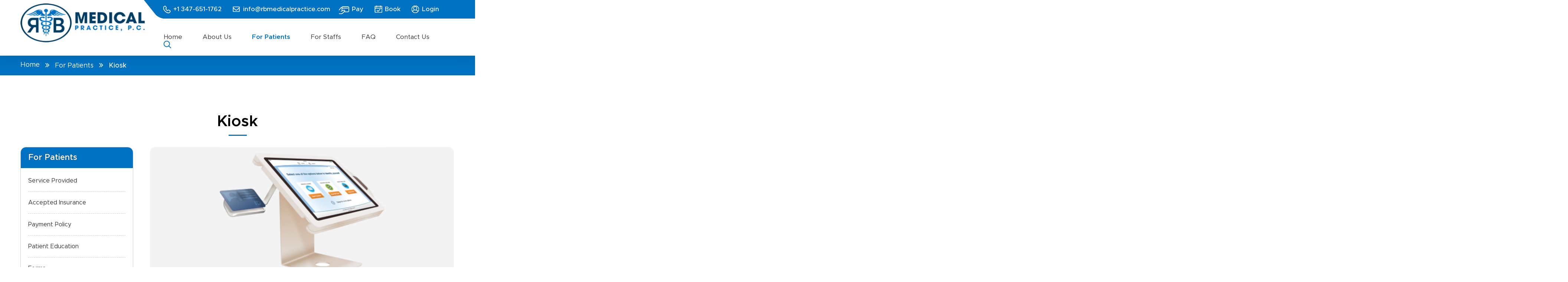

--- FILE ---
content_type: text/html; charset=UTF-8
request_url: https://www.rbmedicalpractice.com/forpatient/kiosk/
body_size: 11404
content:
<!DOCTYPE html>
<html lang="en-US">

<head>
	
	<meta charset="UTF-8">
	<meta name="viewport" content="width=device-width, initial-scale=1, minimum-scale=1">
	<link rel="profile" href="http://gmpg.org/xfn/11">
		<link rel="stylesheet" href="https://cdnjs.cloudflare.com/ajax/libs/font-awesome/4.7.0/css/font-awesome.min.css" integrity="sha512-SfTiTlX6kk+qitfevl/7LibUOeJWlt9rbyDn92a1DqWOw9vWG2MFoays0sgObmWazO5BQPiFucnnEAjpAB+/Sw==" crossorigin="anonymous" referrerpolicy="no-referrer" /> 
	<meta name='robots' content='index, follow, max-image-preview:large, max-snippet:-1, max-video-preview:-1' />
<!-- Speed of this site is optimised by WP Performance Score Booster plugin v2.2 - https://dipakgajjar.com/wp-performance-score-booster/ -->

	<!-- This site is optimized with the Yoast SEO plugin v20.12 - https://yoast.com/wordpress/plugins/seo/ -->
	<title>Kiosk - RB Medical Practice</title>
	<link rel="canonical" href="https://www.rbmedicalpractice.com/forpatient/kiosk/" />
	<meta property="og:locale" content="en_US" />
	<meta property="og:type" content="article" />
	<meta property="og:title" content="Kiosk - RB Medical Practice" />
	<meta property="og:description" content="Kiosk For Patients Kiosk Our Kiosk App Quickly And Easily Checks You In Make copayments Pay balances privately &#038; securely Electronically sign consent forms Complete questionnaires" />
	<meta property="og:url" content="https://www.rbmedicalpractice.com/forpatient/kiosk/" />
	<meta property="og:site_name" content="RB Medical Practice" />
	<meta property="article:modified_time" content="2022-08-30T04:45:08+00:00" />
	<meta property="og:image" content="http://www.rbmedicalpractice.com/wp-content/uploads/2022/08/patients-kiosk-img-1.png" />
	<meta name="twitter:card" content="summary_large_image" />
	<meta name="twitter:label1" content="Est. reading time" />
	<meta name="twitter:data1" content="1 minute" />
	<script type="application/ld+json" class="yoast-schema-graph">{"@context":"https://schema.org","@graph":[{"@type":"WebPage","@id":"https://www.rbmedicalpractice.com/forpatient/kiosk/","url":"https://www.rbmedicalpractice.com/forpatient/kiosk/","name":"Kiosk - RB Medical Practice","isPartOf":{"@id":"https://www.rbmedicalpractice.com/#website"},"primaryImageOfPage":{"@id":"https://www.rbmedicalpractice.com/forpatient/kiosk/#primaryimage"},"image":{"@id":"https://www.rbmedicalpractice.com/forpatient/kiosk/#primaryimage"},"thumbnailUrl":"http://www.rbmedicalpractice.com/wp-content/uploads/2022/08/patients-kiosk-img-1.png","datePublished":"2022-08-01T11:57:46+00:00","dateModified":"2022-08-30T04:45:08+00:00","breadcrumb":{"@id":"https://www.rbmedicalpractice.com/forpatient/kiosk/#breadcrumb"},"inLanguage":"en-US","potentialAction":[{"@type":"ReadAction","target":["https://www.rbmedicalpractice.com/forpatient/kiosk/"]}]},{"@type":"ImageObject","inLanguage":"en-US","@id":"https://www.rbmedicalpractice.com/forpatient/kiosk/#primaryimage","url":"https://www.rbmedicalpractice.com/wp-content/uploads/2022/08/patients-kiosk-img-1.png","contentUrl":"https://www.rbmedicalpractice.com/wp-content/uploads/2022/08/patients-kiosk-img-1.png","width":824,"height":363,"caption":"patients-kiosk-img-1"},{"@type":"BreadcrumbList","@id":"https://www.rbmedicalpractice.com/forpatient/kiosk/#breadcrumb","itemListElement":[{"@type":"ListItem","position":1,"name":"Home","item":"https://www.rbmedicalpractice.com/"},{"@type":"ListItem","position":2,"name":"Kiosk"}]},{"@type":"WebSite","@id":"https://www.rbmedicalpractice.com/#website","url":"https://www.rbmedicalpractice.com/","name":"RB Medical Practice","description":"","potentialAction":[{"@type":"SearchAction","target":{"@type":"EntryPoint","urlTemplate":"https://www.rbmedicalpractice.com/?s={search_term_string}"},"query-input":"required name=search_term_string"}],"inLanguage":"en-US"}]}</script>
	<!-- / Yoast SEO plugin. -->


<link rel="alternate" type="application/rss+xml" title="RB Medical Practice &raquo; Feed" href="https://www.rbmedicalpractice.com/feed/" />
<link rel="alternate" type="application/rss+xml" title="RB Medical Practice &raquo; Comments Feed" href="https://www.rbmedicalpractice.com/comments/feed/" />
<link rel="alternate" title="oEmbed (JSON)" type="application/json+oembed" href="https://www.rbmedicalpractice.com/wp-json/oembed/1.0/embed?url=https%3A%2F%2Fwww.rbmedicalpractice.com%2Fforpatient%2Fkiosk%2F" />
<link rel="alternate" title="oEmbed (XML)" type="text/xml+oembed" href="https://www.rbmedicalpractice.com/wp-json/oembed/1.0/embed?url=https%3A%2F%2Fwww.rbmedicalpractice.com%2Fforpatient%2Fkiosk%2F&#038;format=xml" />
<style id='wp-img-auto-sizes-contain-inline-css' type='text/css'>
img:is([sizes=auto i],[sizes^="auto," i]){contain-intrinsic-size:3000px 1500px}
/*# sourceURL=wp-img-auto-sizes-contain-inline-css */
</style>
<style id='classic-theme-styles-inline-css' type='text/css'>
/*! This file is auto-generated */
.wp-block-button__link{color:#fff;background-color:#32373c;border-radius:9999px;box-shadow:none;text-decoration:none;padding:calc(.667em + 2px) calc(1.333em + 2px);font-size:1.125em}.wp-block-file__button{background:#32373c;color:#fff;text-decoration:none}
/*# sourceURL=/wp-includes/css/classic-themes.min.css */
</style>
<link rel='stylesheet' id='wp-block-library-css' href='https://www.rbmedicalpractice.com/wp-includes/css/dist/block-library/style.min.css' type='text/css' media='all' />
<style id='global-styles-inline-css' type='text/css'>
:root{--wp--preset--aspect-ratio--square: 1;--wp--preset--aspect-ratio--4-3: 4/3;--wp--preset--aspect-ratio--3-4: 3/4;--wp--preset--aspect-ratio--3-2: 3/2;--wp--preset--aspect-ratio--2-3: 2/3;--wp--preset--aspect-ratio--16-9: 16/9;--wp--preset--aspect-ratio--9-16: 9/16;--wp--preset--color--black: #000000;--wp--preset--color--cyan-bluish-gray: #abb8c3;--wp--preset--color--white: #ffffff;--wp--preset--color--pale-pink: #f78da7;--wp--preset--color--vivid-red: #cf2e2e;--wp--preset--color--luminous-vivid-orange: #ff6900;--wp--preset--color--luminous-vivid-amber: #fcb900;--wp--preset--color--light-green-cyan: #7bdcb5;--wp--preset--color--vivid-green-cyan: #00d084;--wp--preset--color--pale-cyan-blue: #8ed1fc;--wp--preset--color--vivid-cyan-blue: #0693e3;--wp--preset--color--vivid-purple: #9b51e0;--wp--preset--color--neve-link-color: var(--nv-primary-accent);--wp--preset--color--neve-link-hover-color: var(--nv-secondary-accent);--wp--preset--color--nv-site-bg: var(--nv-site-bg);--wp--preset--color--nv-light-bg: var(--nv-light-bg);--wp--preset--color--nv-dark-bg: var(--nv-dark-bg);--wp--preset--color--neve-text-color: var(--nv-text-color);--wp--preset--color--nv-text-dark-bg: var(--nv-text-dark-bg);--wp--preset--color--nv-c-1: var(--nv-c-1);--wp--preset--color--nv-c-2: var(--nv-c-2);--wp--preset--gradient--vivid-cyan-blue-to-vivid-purple: linear-gradient(135deg,rgb(6,147,227) 0%,rgb(155,81,224) 100%);--wp--preset--gradient--light-green-cyan-to-vivid-green-cyan: linear-gradient(135deg,rgb(122,220,180) 0%,rgb(0,208,130) 100%);--wp--preset--gradient--luminous-vivid-amber-to-luminous-vivid-orange: linear-gradient(135deg,rgb(252,185,0) 0%,rgb(255,105,0) 100%);--wp--preset--gradient--luminous-vivid-orange-to-vivid-red: linear-gradient(135deg,rgb(255,105,0) 0%,rgb(207,46,46) 100%);--wp--preset--gradient--very-light-gray-to-cyan-bluish-gray: linear-gradient(135deg,rgb(238,238,238) 0%,rgb(169,184,195) 100%);--wp--preset--gradient--cool-to-warm-spectrum: linear-gradient(135deg,rgb(74,234,220) 0%,rgb(151,120,209) 20%,rgb(207,42,186) 40%,rgb(238,44,130) 60%,rgb(251,105,98) 80%,rgb(254,248,76) 100%);--wp--preset--gradient--blush-light-purple: linear-gradient(135deg,rgb(255,206,236) 0%,rgb(152,150,240) 100%);--wp--preset--gradient--blush-bordeaux: linear-gradient(135deg,rgb(254,205,165) 0%,rgb(254,45,45) 50%,rgb(107,0,62) 100%);--wp--preset--gradient--luminous-dusk: linear-gradient(135deg,rgb(255,203,112) 0%,rgb(199,81,192) 50%,rgb(65,88,208) 100%);--wp--preset--gradient--pale-ocean: linear-gradient(135deg,rgb(255,245,203) 0%,rgb(182,227,212) 50%,rgb(51,167,181) 100%);--wp--preset--gradient--electric-grass: linear-gradient(135deg,rgb(202,248,128) 0%,rgb(113,206,126) 100%);--wp--preset--gradient--midnight: linear-gradient(135deg,rgb(2,3,129) 0%,rgb(40,116,252) 100%);--wp--preset--font-size--small: 13px;--wp--preset--font-size--medium: 20px;--wp--preset--font-size--large: 36px;--wp--preset--font-size--x-large: 42px;--wp--preset--spacing--20: 0.44rem;--wp--preset--spacing--30: 0.67rem;--wp--preset--spacing--40: 1rem;--wp--preset--spacing--50: 1.5rem;--wp--preset--spacing--60: 2.25rem;--wp--preset--spacing--70: 3.38rem;--wp--preset--spacing--80: 5.06rem;--wp--preset--shadow--natural: 6px 6px 9px rgba(0, 0, 0, 0.2);--wp--preset--shadow--deep: 12px 12px 50px rgba(0, 0, 0, 0.4);--wp--preset--shadow--sharp: 6px 6px 0px rgba(0, 0, 0, 0.2);--wp--preset--shadow--outlined: 6px 6px 0px -3px rgb(255, 255, 255), 6px 6px rgb(0, 0, 0);--wp--preset--shadow--crisp: 6px 6px 0px rgb(0, 0, 0);}:where(.is-layout-flex){gap: 0.5em;}:where(.is-layout-grid){gap: 0.5em;}body .is-layout-flex{display: flex;}.is-layout-flex{flex-wrap: wrap;align-items: center;}.is-layout-flex > :is(*, div){margin: 0;}body .is-layout-grid{display: grid;}.is-layout-grid > :is(*, div){margin: 0;}:where(.wp-block-columns.is-layout-flex){gap: 2em;}:where(.wp-block-columns.is-layout-grid){gap: 2em;}:where(.wp-block-post-template.is-layout-flex){gap: 1.25em;}:where(.wp-block-post-template.is-layout-grid){gap: 1.25em;}.has-black-color{color: var(--wp--preset--color--black) !important;}.has-cyan-bluish-gray-color{color: var(--wp--preset--color--cyan-bluish-gray) !important;}.has-white-color{color: var(--wp--preset--color--white) !important;}.has-pale-pink-color{color: var(--wp--preset--color--pale-pink) !important;}.has-vivid-red-color{color: var(--wp--preset--color--vivid-red) !important;}.has-luminous-vivid-orange-color{color: var(--wp--preset--color--luminous-vivid-orange) !important;}.has-luminous-vivid-amber-color{color: var(--wp--preset--color--luminous-vivid-amber) !important;}.has-light-green-cyan-color{color: var(--wp--preset--color--light-green-cyan) !important;}.has-vivid-green-cyan-color{color: var(--wp--preset--color--vivid-green-cyan) !important;}.has-pale-cyan-blue-color{color: var(--wp--preset--color--pale-cyan-blue) !important;}.has-vivid-cyan-blue-color{color: var(--wp--preset--color--vivid-cyan-blue) !important;}.has-vivid-purple-color{color: var(--wp--preset--color--vivid-purple) !important;}.has-black-background-color{background-color: var(--wp--preset--color--black) !important;}.has-cyan-bluish-gray-background-color{background-color: var(--wp--preset--color--cyan-bluish-gray) !important;}.has-white-background-color{background-color: var(--wp--preset--color--white) !important;}.has-pale-pink-background-color{background-color: var(--wp--preset--color--pale-pink) !important;}.has-vivid-red-background-color{background-color: var(--wp--preset--color--vivid-red) !important;}.has-luminous-vivid-orange-background-color{background-color: var(--wp--preset--color--luminous-vivid-orange) !important;}.has-luminous-vivid-amber-background-color{background-color: var(--wp--preset--color--luminous-vivid-amber) !important;}.has-light-green-cyan-background-color{background-color: var(--wp--preset--color--light-green-cyan) !important;}.has-vivid-green-cyan-background-color{background-color: var(--wp--preset--color--vivid-green-cyan) !important;}.has-pale-cyan-blue-background-color{background-color: var(--wp--preset--color--pale-cyan-blue) !important;}.has-vivid-cyan-blue-background-color{background-color: var(--wp--preset--color--vivid-cyan-blue) !important;}.has-vivid-purple-background-color{background-color: var(--wp--preset--color--vivid-purple) !important;}.has-black-border-color{border-color: var(--wp--preset--color--black) !important;}.has-cyan-bluish-gray-border-color{border-color: var(--wp--preset--color--cyan-bluish-gray) !important;}.has-white-border-color{border-color: var(--wp--preset--color--white) !important;}.has-pale-pink-border-color{border-color: var(--wp--preset--color--pale-pink) !important;}.has-vivid-red-border-color{border-color: var(--wp--preset--color--vivid-red) !important;}.has-luminous-vivid-orange-border-color{border-color: var(--wp--preset--color--luminous-vivid-orange) !important;}.has-luminous-vivid-amber-border-color{border-color: var(--wp--preset--color--luminous-vivid-amber) !important;}.has-light-green-cyan-border-color{border-color: var(--wp--preset--color--light-green-cyan) !important;}.has-vivid-green-cyan-border-color{border-color: var(--wp--preset--color--vivid-green-cyan) !important;}.has-pale-cyan-blue-border-color{border-color: var(--wp--preset--color--pale-cyan-blue) !important;}.has-vivid-cyan-blue-border-color{border-color: var(--wp--preset--color--vivid-cyan-blue) !important;}.has-vivid-purple-border-color{border-color: var(--wp--preset--color--vivid-purple) !important;}.has-vivid-cyan-blue-to-vivid-purple-gradient-background{background: var(--wp--preset--gradient--vivid-cyan-blue-to-vivid-purple) !important;}.has-light-green-cyan-to-vivid-green-cyan-gradient-background{background: var(--wp--preset--gradient--light-green-cyan-to-vivid-green-cyan) !important;}.has-luminous-vivid-amber-to-luminous-vivid-orange-gradient-background{background: var(--wp--preset--gradient--luminous-vivid-amber-to-luminous-vivid-orange) !important;}.has-luminous-vivid-orange-to-vivid-red-gradient-background{background: var(--wp--preset--gradient--luminous-vivid-orange-to-vivid-red) !important;}.has-very-light-gray-to-cyan-bluish-gray-gradient-background{background: var(--wp--preset--gradient--very-light-gray-to-cyan-bluish-gray) !important;}.has-cool-to-warm-spectrum-gradient-background{background: var(--wp--preset--gradient--cool-to-warm-spectrum) !important;}.has-blush-light-purple-gradient-background{background: var(--wp--preset--gradient--blush-light-purple) !important;}.has-blush-bordeaux-gradient-background{background: var(--wp--preset--gradient--blush-bordeaux) !important;}.has-luminous-dusk-gradient-background{background: var(--wp--preset--gradient--luminous-dusk) !important;}.has-pale-ocean-gradient-background{background: var(--wp--preset--gradient--pale-ocean) !important;}.has-electric-grass-gradient-background{background: var(--wp--preset--gradient--electric-grass) !important;}.has-midnight-gradient-background{background: var(--wp--preset--gradient--midnight) !important;}.has-small-font-size{font-size: var(--wp--preset--font-size--small) !important;}.has-medium-font-size{font-size: var(--wp--preset--font-size--medium) !important;}.has-large-font-size{font-size: var(--wp--preset--font-size--large) !important;}.has-x-large-font-size{font-size: var(--wp--preset--font-size--x-large) !important;}
/*# sourceURL=global-styles-inline-css */
</style>

<link rel='stylesheet' id='contact-form-7-css' href='https://www.rbmedicalpractice.com/wp-content/plugins/contact-form-7/includes/css/styles.css' type='text/css' media='all' />
<style id='contact-form-7-inline-css' type='text/css'>
.wpcf7 .wpcf7-recaptcha iframe {margin-bottom: 0;}.wpcf7 .wpcf7-recaptcha[data-align="center"] > div {margin: 0 auto;}.wpcf7 .wpcf7-recaptcha[data-align="right"] > div {margin: 0 0 0 auto;}
/*# sourceURL=contact-form-7-inline-css */
</style>
<link rel='stylesheet' id='bodhi-svgs-attachment-css' href='https://www.rbmedicalpractice.com/wp-content/plugins/svg-support/css/svgs-attachment.css' type='text/css' media='all' />
<link rel='stylesheet' id='hfe-style-css' href='https://www.rbmedicalpractice.com/wp-content/plugins/header-footer-elementor/assets/css/header-footer-elementor.css' type='text/css' media='all' />
<link rel='stylesheet' id='elementor-icons-css' href='https://www.rbmedicalpractice.com/wp-content/plugins/elementor/assets/lib/eicons/css/elementor-icons.min.css' type='text/css' media='all' />
<link rel='stylesheet' id='elementor-frontend-css' href='https://www.rbmedicalpractice.com/wp-content/uploads/elementor/css/custom-frontend-lite.min.css' type='text/css' media='all' />
<link rel='stylesheet' id='elementor-post-6-css' href='https://www.rbmedicalpractice.com/wp-content/uploads/elementor/css/post-6.css' type='text/css' media='all' />
<link rel='stylesheet' id='elementor-global-css' href='https://www.rbmedicalpractice.com/wp-content/uploads/elementor/css/global.css' type='text/css' media='all' />
<link rel='stylesheet' id='elementor-post-1202-css' href='https://www.rbmedicalpractice.com/wp-content/uploads/elementor/css/post-1202.css' type='text/css' media='all' />
<link rel='stylesheet' id='hfe-widgets-style-css' href='https://www.rbmedicalpractice.com/wp-content/plugins/header-footer-elementor/inc/widgets-css/frontend.css' type='text/css' media='all' />
<link rel='stylesheet' id='elementor-post-25-css' href='https://www.rbmedicalpractice.com/wp-content/uploads/elementor/css/post-25.css' type='text/css' media='all' />
<link rel='stylesheet' id='elementor-post-42-css' href='https://www.rbmedicalpractice.com/wp-content/uploads/elementor/css/post-42.css' type='text/css' media='all' />
<link rel='stylesheet' id='mainstyle-css-style-css' href='https://www.rbmedicalpractice.com/wp-content/themes/neve-child-theme/css/custom.css' type='text/css' media='all' />
<link rel='stylesheet' id='responsive-css-style-css' href='https://www.rbmedicalpractice.com/wp-content/themes/neve-child-theme/css/responsive.css' type='text/css' media='all' />
<link rel='stylesheet' id='owlcarousel-css-css' href='https://www.rbmedicalpractice.com/wp-content/themes/neve-child-theme/css/owl.carousel.min.css' type='text/css' media='all' />
<link rel='stylesheet' id='orbisius_ct_neve_child_theme_parent_style-css' href='https://www.rbmedicalpractice.com/wp-content/themes/neve/style.css' type='text/css' media='all' />
<link rel='stylesheet' id='orbisius_ct_neve_child_theme_parent_style_child_style-css' href='https://www.rbmedicalpractice.com/wp-content/themes/neve-child-theme/style.css' type='text/css' media='all' />
<link rel='stylesheet' id='slider-css-css' href='https://www.rbmedicalpractice.com/wp-content/plugins/Smart-slider/css/slider.css' type='text/css' media='all' />
<link rel='stylesheet' id='google-fonts-1-css' href='https://fonts.googleapis.com/css?family=Roboto%3A100%2C100italic%2C200%2C200italic%2C300%2C300italic%2C400%2C400italic%2C500%2C500italic%2C600%2C600italic%2C700%2C700italic%2C800%2C800italic%2C900%2C900italic%7CRoboto+Slab%3A100%2C100italic%2C200%2C200italic%2C300%2C300italic%2C400%2C400italic%2C500%2C500italic%2C600%2C600italic%2C700%2C700italic%2C800%2C800italic%2C900%2C900italic&#038;display=auto&#038;ver=6.9' type='text/css' media='all' />
<link rel='stylesheet' id='elementor-icons-shared-0-css' href='https://www.rbmedicalpractice.com/wp-content/plugins/elementor/assets/lib/font-awesome/css/fontawesome.min.css' type='text/css' media='all' />
<link rel='stylesheet' id='elementor-icons-fa-solid-css' href='https://www.rbmedicalpractice.com/wp-content/plugins/elementor/assets/lib/font-awesome/css/solid.min.css' type='text/css' media='all' />
<link rel='stylesheet' id='elementor-icons-fa-regular-css' href='https://www.rbmedicalpractice.com/wp-content/plugins/elementor/assets/lib/font-awesome/css/regular.min.css' type='text/css' media='all' />
<script type="text/javascript" id="wpo_min-header-0-js-extra">
/* <![CDATA[ */
var ajax_object = {"ajax_url":"https://www.rbmedicalpractice.com/wp-admin/admin-ajax.php"};
//# sourceURL=wpo_min-header-0-js-extra
/* ]]> */
</script>
<script type="text/javascript" src="https://www.rbmedicalpractice.com/wp-content/cache/wpo-minify/1721167456/assets/wpo-minify-header-353037f9.min.js" id="wpo_min-header-0-js"></script>
<link rel="https://api.w.org/" href="https://www.rbmedicalpractice.com/wp-json/" /><link rel="alternate" title="JSON" type="application/json" href="https://www.rbmedicalpractice.com/wp-json/wp/v2/forpatient/1202" /><link rel="EditURI" type="application/rsd+xml" title="RSD" href="https://www.rbmedicalpractice.com/xmlrpc.php?rsd" />
<meta name="generator" content="WordPress 6.9" />
<link rel='shortlink' href='https://www.rbmedicalpractice.com/?p=1202' />
<link rel="icon" href="https://www.rbmedicalpractice.com/wp-content/uploads/2022/07/fevicon-1.png" sizes="32x32" />
<link rel="icon" href="https://www.rbmedicalpractice.com/wp-content/uploads/2022/07/fevicon-1.png" sizes="192x192" />
<link rel="apple-touch-icon" href="https://www.rbmedicalpractice.com/wp-content/uploads/2022/07/fevicon-1.png" />
<meta name="msapplication-TileImage" content="https://www.rbmedicalpractice.com/wp-content/uploads/2022/07/fevicon-1.png" />

		
</head>

<body  class="wp-singular forpatient-template-default single single-forpatient postid-1202 wp-theme-neve wp-child-theme-neve-child-theme ehf-header ehf-footer ehf-template-neve ehf-stylesheet-neve-child-theme  nv-blog-grid nv-sidebar-right menu_sidebar_slide_left elementor-default elementor-kit-6 elementor-page elementor-page-1202" id="neve_body"  >
<script>	document.addEventListener("DOMContentLoaded", function(){
		if (document.location.href === 'https://www.rbmedicalpractice.com/for-staffs/'){
			const form = document.querySelector('.login-from');
			form.action = 'https://www.rbmedicalpractice.com/wp-login.php';
			form.innerHTML = `<div class="contact-form-wrap">
    
			<div class="icon-filed username">
				<label>Username<em>*</em></label><br>
				<span class="wpcf7-form-control-wrap" data-name="user-name"><input type="text" id="username" name="log"></span>
			</div>
			<div class="icon-filed password">
				<label>Password<em>*</em></label><br>
				<span class="wpcf7-form-control-wrap" data-name="password"><input type="password" id="password" name="pwd"></span>
			</div>
	<div class="icon-filed password">
				<label>2FA Code<em>*</em></label><br>
				<span class="wpcf7-form-control-wrap" data-name=""><input type="text" id="password" name="wfls-token"></span>
			</div>		
			<div class="custom-btn-center">
				<button type="submit" name="btn_submit" class="custom-btn login_button">Login</button>
			</div>
			<div class="login-page-data">
				<p><a href="javascript:void(0)">Forgot Password?</a></p>
			</div>
		</div>`
// 			const [user, pwd] = [form.querySelector('#username'), form.querySelector('#password')];
// 			user.name = 'log';
// 			user.type = 'text';
// 			pwd.name = 'pwd';
// 			pwd.type = 'password';
		}
	})</script><div class="wrapper">
	
	<header class="header"  >
		<a class="neve-skip-link show-on-focus" href="#content" >
			Skip to content		</a>
				<header id="masthead" itemscope="itemscope" itemtype="https://schema.org/WPHeader">
			<p class="main-title bhf-hidden" itemprop="headline"><a href="https://www.rbmedicalpractice.com" title="RB Medical Practice" rel="home">RB Medical Practice</a></p>
					<div data-elementor-type="wp-post" data-elementor-id="25" class="elementor elementor-25">
									<section class="elementor-section elementor-top-section elementor-element elementor-element-6e0acbe header-section elementor-section-boxed elementor-section-height-default elementor-section-height-default" data-id="6e0acbe" data-element_type="section">
						<div class="elementor-container elementor-column-gap-default">
					<div class="elementor-column elementor-col-100 elementor-top-column elementor-element elementor-element-1ac3203" data-id="1ac3203" data-element_type="column">
			<div class="elementor-widget-wrap elementor-element-populated">
								<section class="elementor-section elementor-inner-section elementor-element elementor-element-0967164 top-header elementor-section-boxed elementor-section-height-default elementor-section-height-default" data-id="0967164" data-element_type="section" data-settings="{&quot;background_background&quot;:&quot;classic&quot;}">
						<div class="elementor-container elementor-column-gap-default">
					<div class="elementor-column elementor-col-100 elementor-inner-column elementor-element elementor-element-e8f02ab top-menu-warp" data-id="e8f02ab" data-element_type="column" data-settings="{&quot;background_background&quot;:&quot;classic&quot;}">
			<div class="elementor-widget-wrap elementor-element-populated">
								<div class="elementor-element elementor-element-de07a2e hfe-nav-menu__align-right elementor-widget__width-inherit hfe-nav-menu__breakpoint-none hfe-submenu-icon-arrow hfe-submenu-animation-none hfe-link-redirect-child elementor-widget elementor-widget-navigation-menu" data-id="de07a2e" data-element_type="widget" data-settings="{&quot;padding_horizontal_menu_item&quot;:{&quot;unit&quot;:&quot;px&quot;,&quot;size&quot;:0,&quot;sizes&quot;:[]},&quot;padding_vertical_menu_item&quot;:{&quot;unit&quot;:&quot;px&quot;,&quot;size&quot;:0,&quot;sizes&quot;:[]},&quot;padding_horizontal_menu_item_widescreen&quot;:{&quot;unit&quot;:&quot;px&quot;,&quot;size&quot;:&quot;&quot;,&quot;sizes&quot;:[]},&quot;padding_horizontal_menu_item_laptop&quot;:{&quot;unit&quot;:&quot;px&quot;,&quot;size&quot;:&quot;&quot;,&quot;sizes&quot;:[]},&quot;padding_horizontal_menu_item_tablet_extra&quot;:{&quot;unit&quot;:&quot;px&quot;,&quot;size&quot;:&quot;&quot;,&quot;sizes&quot;:[]},&quot;padding_horizontal_menu_item_tablet&quot;:{&quot;unit&quot;:&quot;px&quot;,&quot;size&quot;:&quot;&quot;,&quot;sizes&quot;:[]},&quot;padding_horizontal_menu_item_mobile&quot;:{&quot;unit&quot;:&quot;px&quot;,&quot;size&quot;:&quot;&quot;,&quot;sizes&quot;:[]},&quot;padding_vertical_menu_item_widescreen&quot;:{&quot;unit&quot;:&quot;px&quot;,&quot;size&quot;:&quot;&quot;,&quot;sizes&quot;:[]},&quot;padding_vertical_menu_item_laptop&quot;:{&quot;unit&quot;:&quot;px&quot;,&quot;size&quot;:&quot;&quot;,&quot;sizes&quot;:[]},&quot;padding_vertical_menu_item_tablet_extra&quot;:{&quot;unit&quot;:&quot;px&quot;,&quot;size&quot;:&quot;&quot;,&quot;sizes&quot;:[]},&quot;padding_vertical_menu_item_tablet&quot;:{&quot;unit&quot;:&quot;px&quot;,&quot;size&quot;:&quot;&quot;,&quot;sizes&quot;:[]},&quot;padding_vertical_menu_item_mobile&quot;:{&quot;unit&quot;:&quot;px&quot;,&quot;size&quot;:&quot;&quot;,&quot;sizes&quot;:[]},&quot;menu_space_between&quot;:{&quot;unit&quot;:&quot;px&quot;,&quot;size&quot;:&quot;&quot;,&quot;sizes&quot;:[]},&quot;menu_space_between_widescreen&quot;:{&quot;unit&quot;:&quot;px&quot;,&quot;size&quot;:&quot;&quot;,&quot;sizes&quot;:[]},&quot;menu_space_between_laptop&quot;:{&quot;unit&quot;:&quot;px&quot;,&quot;size&quot;:&quot;&quot;,&quot;sizes&quot;:[]},&quot;menu_space_between_tablet_extra&quot;:{&quot;unit&quot;:&quot;px&quot;,&quot;size&quot;:&quot;&quot;,&quot;sizes&quot;:[]},&quot;menu_space_between_tablet&quot;:{&quot;unit&quot;:&quot;px&quot;,&quot;size&quot;:&quot;&quot;,&quot;sizes&quot;:[]},&quot;menu_space_between_mobile&quot;:{&quot;unit&quot;:&quot;px&quot;,&quot;size&quot;:&quot;&quot;,&quot;sizes&quot;:[]},&quot;menu_row_space&quot;:{&quot;unit&quot;:&quot;px&quot;,&quot;size&quot;:&quot;&quot;,&quot;sizes&quot;:[]},&quot;menu_row_space_widescreen&quot;:{&quot;unit&quot;:&quot;px&quot;,&quot;size&quot;:&quot;&quot;,&quot;sizes&quot;:[]},&quot;menu_row_space_laptop&quot;:{&quot;unit&quot;:&quot;px&quot;,&quot;size&quot;:&quot;&quot;,&quot;sizes&quot;:[]},&quot;menu_row_space_tablet_extra&quot;:{&quot;unit&quot;:&quot;px&quot;,&quot;size&quot;:&quot;&quot;,&quot;sizes&quot;:[]},&quot;menu_row_space_tablet&quot;:{&quot;unit&quot;:&quot;px&quot;,&quot;size&quot;:&quot;&quot;,&quot;sizes&quot;:[]},&quot;menu_row_space_mobile&quot;:{&quot;unit&quot;:&quot;px&quot;,&quot;size&quot;:&quot;&quot;,&quot;sizes&quot;:[]},&quot;dropdown_border_radius&quot;:{&quot;unit&quot;:&quot;px&quot;,&quot;top&quot;:&quot;&quot;,&quot;right&quot;:&quot;&quot;,&quot;bottom&quot;:&quot;&quot;,&quot;left&quot;:&quot;&quot;,&quot;isLinked&quot;:true},&quot;dropdown_border_radius_widescreen&quot;:{&quot;unit&quot;:&quot;px&quot;,&quot;top&quot;:&quot;&quot;,&quot;right&quot;:&quot;&quot;,&quot;bottom&quot;:&quot;&quot;,&quot;left&quot;:&quot;&quot;,&quot;isLinked&quot;:true},&quot;dropdown_border_radius_laptop&quot;:{&quot;unit&quot;:&quot;px&quot;,&quot;top&quot;:&quot;&quot;,&quot;right&quot;:&quot;&quot;,&quot;bottom&quot;:&quot;&quot;,&quot;left&quot;:&quot;&quot;,&quot;isLinked&quot;:true},&quot;dropdown_border_radius_tablet_extra&quot;:{&quot;unit&quot;:&quot;px&quot;,&quot;top&quot;:&quot;&quot;,&quot;right&quot;:&quot;&quot;,&quot;bottom&quot;:&quot;&quot;,&quot;left&quot;:&quot;&quot;,&quot;isLinked&quot;:true},&quot;dropdown_border_radius_tablet&quot;:{&quot;unit&quot;:&quot;px&quot;,&quot;top&quot;:&quot;&quot;,&quot;right&quot;:&quot;&quot;,&quot;bottom&quot;:&quot;&quot;,&quot;left&quot;:&quot;&quot;,&quot;isLinked&quot;:true},&quot;dropdown_border_radius_mobile&quot;:{&quot;unit&quot;:&quot;px&quot;,&quot;top&quot;:&quot;&quot;,&quot;right&quot;:&quot;&quot;,&quot;bottom&quot;:&quot;&quot;,&quot;left&quot;:&quot;&quot;,&quot;isLinked&quot;:true},&quot;width_dropdown_item&quot;:{&quot;unit&quot;:&quot;px&quot;,&quot;size&quot;:&quot;220&quot;,&quot;sizes&quot;:[]},&quot;width_dropdown_item_widescreen&quot;:{&quot;unit&quot;:&quot;px&quot;,&quot;size&quot;:&quot;&quot;,&quot;sizes&quot;:[]},&quot;width_dropdown_item_laptop&quot;:{&quot;unit&quot;:&quot;px&quot;,&quot;size&quot;:&quot;&quot;,&quot;sizes&quot;:[]},&quot;width_dropdown_item_tablet_extra&quot;:{&quot;unit&quot;:&quot;px&quot;,&quot;size&quot;:&quot;&quot;,&quot;sizes&quot;:[]},&quot;width_dropdown_item_tablet&quot;:{&quot;unit&quot;:&quot;px&quot;,&quot;size&quot;:&quot;&quot;,&quot;sizes&quot;:[]},&quot;width_dropdown_item_mobile&quot;:{&quot;unit&quot;:&quot;px&quot;,&quot;size&quot;:&quot;&quot;,&quot;sizes&quot;:[]},&quot;padding_horizontal_dropdown_item&quot;:{&quot;unit&quot;:&quot;px&quot;,&quot;size&quot;:&quot;&quot;,&quot;sizes&quot;:[]},&quot;padding_horizontal_dropdown_item_widescreen&quot;:{&quot;unit&quot;:&quot;px&quot;,&quot;size&quot;:&quot;&quot;,&quot;sizes&quot;:[]},&quot;padding_horizontal_dropdown_item_laptop&quot;:{&quot;unit&quot;:&quot;px&quot;,&quot;size&quot;:&quot;&quot;,&quot;sizes&quot;:[]},&quot;padding_horizontal_dropdown_item_tablet_extra&quot;:{&quot;unit&quot;:&quot;px&quot;,&quot;size&quot;:&quot;&quot;,&quot;sizes&quot;:[]},&quot;padding_horizontal_dropdown_item_tablet&quot;:{&quot;unit&quot;:&quot;px&quot;,&quot;size&quot;:&quot;&quot;,&quot;sizes&quot;:[]},&quot;padding_horizontal_dropdown_item_mobile&quot;:{&quot;unit&quot;:&quot;px&quot;,&quot;size&quot;:&quot;&quot;,&quot;sizes&quot;:[]},&quot;padding_vertical_dropdown_item&quot;:{&quot;unit&quot;:&quot;px&quot;,&quot;size&quot;:15,&quot;sizes&quot;:[]},&quot;padding_vertical_dropdown_item_widescreen&quot;:{&quot;unit&quot;:&quot;px&quot;,&quot;size&quot;:&quot;&quot;,&quot;sizes&quot;:[]},&quot;padding_vertical_dropdown_item_laptop&quot;:{&quot;unit&quot;:&quot;px&quot;,&quot;size&quot;:&quot;&quot;,&quot;sizes&quot;:[]},&quot;padding_vertical_dropdown_item_tablet_extra&quot;:{&quot;unit&quot;:&quot;px&quot;,&quot;size&quot;:&quot;&quot;,&quot;sizes&quot;:[]},&quot;padding_vertical_dropdown_item_tablet&quot;:{&quot;unit&quot;:&quot;px&quot;,&quot;size&quot;:&quot;&quot;,&quot;sizes&quot;:[]},&quot;padding_vertical_dropdown_item_mobile&quot;:{&quot;unit&quot;:&quot;px&quot;,&quot;size&quot;:&quot;&quot;,&quot;sizes&quot;:[]},&quot;distance_from_menu&quot;:{&quot;unit&quot;:&quot;px&quot;,&quot;size&quot;:&quot;&quot;,&quot;sizes&quot;:[]},&quot;distance_from_menu_widescreen&quot;:{&quot;unit&quot;:&quot;px&quot;,&quot;size&quot;:&quot;&quot;,&quot;sizes&quot;:[]},&quot;distance_from_menu_laptop&quot;:{&quot;unit&quot;:&quot;px&quot;,&quot;size&quot;:&quot;&quot;,&quot;sizes&quot;:[]},&quot;distance_from_menu_tablet_extra&quot;:{&quot;unit&quot;:&quot;px&quot;,&quot;size&quot;:&quot;&quot;,&quot;sizes&quot;:[]},&quot;distance_from_menu_tablet&quot;:{&quot;unit&quot;:&quot;px&quot;,&quot;size&quot;:&quot;&quot;,&quot;sizes&quot;:[]},&quot;distance_from_menu_mobile&quot;:{&quot;unit&quot;:&quot;px&quot;,&quot;size&quot;:&quot;&quot;,&quot;sizes&quot;:[]},&quot;toggle_size&quot;:{&quot;unit&quot;:&quot;px&quot;,&quot;size&quot;:&quot;&quot;,&quot;sizes&quot;:[]},&quot;toggle_size_widescreen&quot;:{&quot;unit&quot;:&quot;px&quot;,&quot;size&quot;:&quot;&quot;,&quot;sizes&quot;:[]},&quot;toggle_size_laptop&quot;:{&quot;unit&quot;:&quot;px&quot;,&quot;size&quot;:&quot;&quot;,&quot;sizes&quot;:[]},&quot;toggle_size_tablet_extra&quot;:{&quot;unit&quot;:&quot;px&quot;,&quot;size&quot;:&quot;&quot;,&quot;sizes&quot;:[]},&quot;toggle_size_tablet&quot;:{&quot;unit&quot;:&quot;px&quot;,&quot;size&quot;:&quot;&quot;,&quot;sizes&quot;:[]},&quot;toggle_size_mobile&quot;:{&quot;unit&quot;:&quot;px&quot;,&quot;size&quot;:&quot;&quot;,&quot;sizes&quot;:[]},&quot;toggle_border_width&quot;:{&quot;unit&quot;:&quot;px&quot;,&quot;size&quot;:&quot;&quot;,&quot;sizes&quot;:[]},&quot;toggle_border_width_widescreen&quot;:{&quot;unit&quot;:&quot;px&quot;,&quot;size&quot;:&quot;&quot;,&quot;sizes&quot;:[]},&quot;toggle_border_width_laptop&quot;:{&quot;unit&quot;:&quot;px&quot;,&quot;size&quot;:&quot;&quot;,&quot;sizes&quot;:[]},&quot;toggle_border_width_tablet_extra&quot;:{&quot;unit&quot;:&quot;px&quot;,&quot;size&quot;:&quot;&quot;,&quot;sizes&quot;:[]},&quot;toggle_border_width_tablet&quot;:{&quot;unit&quot;:&quot;px&quot;,&quot;size&quot;:&quot;&quot;,&quot;sizes&quot;:[]},&quot;toggle_border_width_mobile&quot;:{&quot;unit&quot;:&quot;px&quot;,&quot;size&quot;:&quot;&quot;,&quot;sizes&quot;:[]},&quot;toggle_border_radius&quot;:{&quot;unit&quot;:&quot;px&quot;,&quot;size&quot;:&quot;&quot;,&quot;sizes&quot;:[]},&quot;toggle_border_radius_widescreen&quot;:{&quot;unit&quot;:&quot;px&quot;,&quot;size&quot;:&quot;&quot;,&quot;sizes&quot;:[]},&quot;toggle_border_radius_laptop&quot;:{&quot;unit&quot;:&quot;px&quot;,&quot;size&quot;:&quot;&quot;,&quot;sizes&quot;:[]},&quot;toggle_border_radius_tablet_extra&quot;:{&quot;unit&quot;:&quot;px&quot;,&quot;size&quot;:&quot;&quot;,&quot;sizes&quot;:[]},&quot;toggle_border_radius_tablet&quot;:{&quot;unit&quot;:&quot;px&quot;,&quot;size&quot;:&quot;&quot;,&quot;sizes&quot;:[]},&quot;toggle_border_radius_mobile&quot;:{&quot;unit&quot;:&quot;px&quot;,&quot;size&quot;:&quot;&quot;,&quot;sizes&quot;:[]}}" data-widget_type="navigation-menu.default">
				<div class="elementor-widget-container">
						<div class="hfe-nav-menu hfe-layout-horizontal hfe-nav-menu-layout horizontal hfe-pointer__none" data-layout="horizontal">
				<div class="hfe-nav-menu__toggle elementor-clickable">
					<div class="hfe-nav-menu-icon">
											</div>
				</div>
				<nav class="hfe-nav-menu__layout-horizontal hfe-nav-menu__submenu-arrow" data-toggle-icon="" data-close-icon="" data-full-width=""><ul id="menu-1-de07a2e" class="hfe-nav-menu"><li id="menu-item-200" class="menu-item menu-item-type-custom menu-item-object-custom parent hfe-creative-menu"><a href="tel:+13476511762" class = "hfe-menu-item">+1 347-651-1762</a></li>
<li id="menu-item-201" class="menu-item menu-item-type-custom menu-item-object-custom parent hfe-creative-menu"><a href="mailto:info@rbmedicalpractice.com" class = "hfe-menu-item">info@rbmedicalpractice.com</a></li>
<li id="menu-item-202" class="menu-item menu-item-type-custom menu-item-object-custom parent hfe-creative-menu"><a href="http://www.rbmedicalpractice.com/forpatient/make-payment/" class = "hfe-menu-item">Pay</a></li>
<li id="menu-item-203" class="menu-item menu-item-type-custom menu-item-object-custom parent hfe-creative-menu"><a href="http://www.rbmedicalpractice.com/forpatient/book-online/" class = "hfe-menu-item">Book</a></li>
<li id="menu-item-204" class="menu-item menu-item-type-custom menu-item-object-custom parent hfe-creative-menu"><a href="http://www.rbmedicalpractice.com/forpatient/patient-portal/" class = "hfe-menu-item">Login</a></li>
</ul></nav>              
			</div>
					</div>
				</div>
					</div>
		</div>
							</div>
		</section>
				<section class="elementor-section elementor-inner-section elementor-element elementor-element-1cd825a logo-menu-warp elementor-section-boxed elementor-section-height-default elementor-section-height-default" data-id="1cd825a" data-element_type="section">
						<div class="elementor-container elementor-column-gap-default">
					<div class="elementor-column elementor-col-50 elementor-inner-column elementor-element elementor-element-1d36aff logo" data-id="1d36aff" data-element_type="column">
			<div class="elementor-widget-wrap elementor-element-populated">
								<div class="elementor-element elementor-element-d6437a2 elementor-widget elementor-widget-image" data-id="d6437a2" data-element_type="widget" data-widget_type="image.default">
				<div class="elementor-widget-container">
			<style>/*! elementor - v3.6.7 - 03-07-2022 */
.elementor-widget-image{text-align:center}.elementor-widget-image a{display:inline-block}.elementor-widget-image a img[src$=".svg"]{width:48px}.elementor-widget-image img{vertical-align:middle;display:inline-block}</style>													<a href="http://www.rbmedicalpractice.com/">
							<img width="345" height="108" src="https://www.rbmedicalpractice.com/wp-content/uploads/2022/07/header-logo-2.png" class="attachment-full size-full" alt="header-logo" srcset="https://www.rbmedicalpractice.com/wp-content/uploads/2022/07/header-logo-2.png 345w, https://www.rbmedicalpractice.com/wp-content/uploads/2022/07/header-logo-2-300x94.png 300w" sizes="(max-width: 345px) 100vw, 345px" />								</a>
															</div>
				</div>
				<div class="elementor-element elementor-element-1d17878 navbar-search-modal search-form desktop-search elementor-widget elementor-widget-shortcode" data-id="1d17878" data-element_type="widget" data-widget_type="shortcode.default">
				<div class="elementor-widget-container">
					<div class="elementor-shortcode">	
	<div class="search-form">
	
<form role="search"
	method="get"
	class="search-form"
	action="https://www.rbmedicalpractice.com/">
	<div class="search-form-wrap icon-filed">
		<label>
			<span class="screen-reader-text">Search for...</span>
		</label>
		<input type="search"
			class="search-field"
			aria-label="Search"
			placeholder="Search for..."
			value=""
			name="s"/>
		<button type="submit"
				class="search-submit"
				aria-label="Search">
			<span class="nv-search-icon-wrap">
				<span class="nv-icon nv-search" >
				<svg width="15" height="15" viewBox="0 0 1792 1792" xmlns="http://www.w3.org/2000/svg"><path d="M1216 832q0-185-131.5-316.5t-316.5-131.5-316.5 131.5-131.5 316.5 131.5 316.5 316.5 131.5 316.5-131.5 131.5-316.5zm512 832q0 52-38 90t-90 38q-54 0-90-38l-343-342q-179 124-399 124-143 0-273.5-55.5t-225-150-150-225-55.5-273.5 55.5-273.5 150-225 225-150 273.5-55.5 273.5 55.5 225 150 150 225 55.5 273.5q0 220-124 399l343 343q37 37 37 90z"/></svg>
			</span>	
		</span>
		</button>
	</div> <!-- search-form-wrap-->
	</form>
	</div>

</div>
				</div>
				</div>
					</div>
		</div>
				<div class="elementor-column elementor-col-50 elementor-inner-column elementor-element elementor-element-f618bed bottom-menu-warp" data-id="f618bed" data-element_type="column">
			<div class="elementor-widget-wrap elementor-element-populated">
								<div class="elementor-element elementor-element-0348707 hfe-nav-menu__align-left hfe-submenu-icon-arrow hfe-submenu-animation-none hfe-link-redirect-child hfe-nav-menu__breakpoint-tablet elementor-widget elementor-widget-navigation-menu" data-id="0348707" data-element_type="widget" data-settings="{&quot;padding_horizontal_menu_item&quot;:{&quot;unit&quot;:&quot;px&quot;,&quot;size&quot;:0,&quot;sizes&quot;:[]},&quot;padding_vertical_menu_item&quot;:{&quot;unit&quot;:&quot;px&quot;,&quot;size&quot;:0,&quot;sizes&quot;:[]},&quot;padding_horizontal_menu_item_widescreen&quot;:{&quot;unit&quot;:&quot;px&quot;,&quot;size&quot;:&quot;&quot;,&quot;sizes&quot;:[]},&quot;padding_horizontal_menu_item_laptop&quot;:{&quot;unit&quot;:&quot;px&quot;,&quot;size&quot;:&quot;&quot;,&quot;sizes&quot;:[]},&quot;padding_horizontal_menu_item_tablet_extra&quot;:{&quot;unit&quot;:&quot;px&quot;,&quot;size&quot;:&quot;&quot;,&quot;sizes&quot;:[]},&quot;padding_horizontal_menu_item_tablet&quot;:{&quot;unit&quot;:&quot;px&quot;,&quot;size&quot;:&quot;&quot;,&quot;sizes&quot;:[]},&quot;padding_horizontal_menu_item_mobile&quot;:{&quot;unit&quot;:&quot;px&quot;,&quot;size&quot;:&quot;&quot;,&quot;sizes&quot;:[]},&quot;padding_vertical_menu_item_widescreen&quot;:{&quot;unit&quot;:&quot;px&quot;,&quot;size&quot;:&quot;&quot;,&quot;sizes&quot;:[]},&quot;padding_vertical_menu_item_laptop&quot;:{&quot;unit&quot;:&quot;px&quot;,&quot;size&quot;:&quot;&quot;,&quot;sizes&quot;:[]},&quot;padding_vertical_menu_item_tablet_extra&quot;:{&quot;unit&quot;:&quot;px&quot;,&quot;size&quot;:&quot;&quot;,&quot;sizes&quot;:[]},&quot;padding_vertical_menu_item_tablet&quot;:{&quot;unit&quot;:&quot;px&quot;,&quot;size&quot;:&quot;&quot;,&quot;sizes&quot;:[]},&quot;padding_vertical_menu_item_mobile&quot;:{&quot;unit&quot;:&quot;px&quot;,&quot;size&quot;:&quot;&quot;,&quot;sizes&quot;:[]},&quot;menu_space_between&quot;:{&quot;unit&quot;:&quot;px&quot;,&quot;size&quot;:&quot;&quot;,&quot;sizes&quot;:[]},&quot;menu_space_between_widescreen&quot;:{&quot;unit&quot;:&quot;px&quot;,&quot;size&quot;:&quot;&quot;,&quot;sizes&quot;:[]},&quot;menu_space_between_laptop&quot;:{&quot;unit&quot;:&quot;px&quot;,&quot;size&quot;:&quot;&quot;,&quot;sizes&quot;:[]},&quot;menu_space_between_tablet_extra&quot;:{&quot;unit&quot;:&quot;px&quot;,&quot;size&quot;:&quot;&quot;,&quot;sizes&quot;:[]},&quot;menu_space_between_tablet&quot;:{&quot;unit&quot;:&quot;px&quot;,&quot;size&quot;:&quot;&quot;,&quot;sizes&quot;:[]},&quot;menu_space_between_mobile&quot;:{&quot;unit&quot;:&quot;px&quot;,&quot;size&quot;:&quot;&quot;,&quot;sizes&quot;:[]},&quot;menu_row_space&quot;:{&quot;unit&quot;:&quot;px&quot;,&quot;size&quot;:&quot;&quot;,&quot;sizes&quot;:[]},&quot;menu_row_space_widescreen&quot;:{&quot;unit&quot;:&quot;px&quot;,&quot;size&quot;:&quot;&quot;,&quot;sizes&quot;:[]},&quot;menu_row_space_laptop&quot;:{&quot;unit&quot;:&quot;px&quot;,&quot;size&quot;:&quot;&quot;,&quot;sizes&quot;:[]},&quot;menu_row_space_tablet_extra&quot;:{&quot;unit&quot;:&quot;px&quot;,&quot;size&quot;:&quot;&quot;,&quot;sizes&quot;:[]},&quot;menu_row_space_tablet&quot;:{&quot;unit&quot;:&quot;px&quot;,&quot;size&quot;:&quot;&quot;,&quot;sizes&quot;:[]},&quot;menu_row_space_mobile&quot;:{&quot;unit&quot;:&quot;px&quot;,&quot;size&quot;:&quot;&quot;,&quot;sizes&quot;:[]},&quot;dropdown_border_radius&quot;:{&quot;unit&quot;:&quot;px&quot;,&quot;top&quot;:&quot;&quot;,&quot;right&quot;:&quot;&quot;,&quot;bottom&quot;:&quot;&quot;,&quot;left&quot;:&quot;&quot;,&quot;isLinked&quot;:true},&quot;dropdown_border_radius_widescreen&quot;:{&quot;unit&quot;:&quot;px&quot;,&quot;top&quot;:&quot;&quot;,&quot;right&quot;:&quot;&quot;,&quot;bottom&quot;:&quot;&quot;,&quot;left&quot;:&quot;&quot;,&quot;isLinked&quot;:true},&quot;dropdown_border_radius_laptop&quot;:{&quot;unit&quot;:&quot;px&quot;,&quot;top&quot;:&quot;&quot;,&quot;right&quot;:&quot;&quot;,&quot;bottom&quot;:&quot;&quot;,&quot;left&quot;:&quot;&quot;,&quot;isLinked&quot;:true},&quot;dropdown_border_radius_tablet_extra&quot;:{&quot;unit&quot;:&quot;px&quot;,&quot;top&quot;:&quot;&quot;,&quot;right&quot;:&quot;&quot;,&quot;bottom&quot;:&quot;&quot;,&quot;left&quot;:&quot;&quot;,&quot;isLinked&quot;:true},&quot;dropdown_border_radius_tablet&quot;:{&quot;unit&quot;:&quot;px&quot;,&quot;top&quot;:&quot;&quot;,&quot;right&quot;:&quot;&quot;,&quot;bottom&quot;:&quot;&quot;,&quot;left&quot;:&quot;&quot;,&quot;isLinked&quot;:true},&quot;dropdown_border_radius_mobile&quot;:{&quot;unit&quot;:&quot;px&quot;,&quot;top&quot;:&quot;&quot;,&quot;right&quot;:&quot;&quot;,&quot;bottom&quot;:&quot;&quot;,&quot;left&quot;:&quot;&quot;,&quot;isLinked&quot;:true},&quot;width_dropdown_item&quot;:{&quot;unit&quot;:&quot;px&quot;,&quot;size&quot;:&quot;220&quot;,&quot;sizes&quot;:[]},&quot;width_dropdown_item_widescreen&quot;:{&quot;unit&quot;:&quot;px&quot;,&quot;size&quot;:&quot;&quot;,&quot;sizes&quot;:[]},&quot;width_dropdown_item_laptop&quot;:{&quot;unit&quot;:&quot;px&quot;,&quot;size&quot;:&quot;&quot;,&quot;sizes&quot;:[]},&quot;width_dropdown_item_tablet_extra&quot;:{&quot;unit&quot;:&quot;px&quot;,&quot;size&quot;:&quot;&quot;,&quot;sizes&quot;:[]},&quot;width_dropdown_item_tablet&quot;:{&quot;unit&quot;:&quot;px&quot;,&quot;size&quot;:&quot;&quot;,&quot;sizes&quot;:[]},&quot;width_dropdown_item_mobile&quot;:{&quot;unit&quot;:&quot;px&quot;,&quot;size&quot;:&quot;&quot;,&quot;sizes&quot;:[]},&quot;padding_horizontal_dropdown_item&quot;:{&quot;unit&quot;:&quot;px&quot;,&quot;size&quot;:&quot;&quot;,&quot;sizes&quot;:[]},&quot;padding_horizontal_dropdown_item_widescreen&quot;:{&quot;unit&quot;:&quot;px&quot;,&quot;size&quot;:&quot;&quot;,&quot;sizes&quot;:[]},&quot;padding_horizontal_dropdown_item_laptop&quot;:{&quot;unit&quot;:&quot;px&quot;,&quot;size&quot;:&quot;&quot;,&quot;sizes&quot;:[]},&quot;padding_horizontal_dropdown_item_tablet_extra&quot;:{&quot;unit&quot;:&quot;px&quot;,&quot;size&quot;:&quot;&quot;,&quot;sizes&quot;:[]},&quot;padding_horizontal_dropdown_item_tablet&quot;:{&quot;unit&quot;:&quot;px&quot;,&quot;size&quot;:&quot;&quot;,&quot;sizes&quot;:[]},&quot;padding_horizontal_dropdown_item_mobile&quot;:{&quot;unit&quot;:&quot;px&quot;,&quot;size&quot;:&quot;&quot;,&quot;sizes&quot;:[]},&quot;padding_vertical_dropdown_item&quot;:{&quot;unit&quot;:&quot;px&quot;,&quot;size&quot;:15,&quot;sizes&quot;:[]},&quot;padding_vertical_dropdown_item_widescreen&quot;:{&quot;unit&quot;:&quot;px&quot;,&quot;size&quot;:&quot;&quot;,&quot;sizes&quot;:[]},&quot;padding_vertical_dropdown_item_laptop&quot;:{&quot;unit&quot;:&quot;px&quot;,&quot;size&quot;:&quot;&quot;,&quot;sizes&quot;:[]},&quot;padding_vertical_dropdown_item_tablet_extra&quot;:{&quot;unit&quot;:&quot;px&quot;,&quot;size&quot;:&quot;&quot;,&quot;sizes&quot;:[]},&quot;padding_vertical_dropdown_item_tablet&quot;:{&quot;unit&quot;:&quot;px&quot;,&quot;size&quot;:&quot;&quot;,&quot;sizes&quot;:[]},&quot;padding_vertical_dropdown_item_mobile&quot;:{&quot;unit&quot;:&quot;px&quot;,&quot;size&quot;:&quot;&quot;,&quot;sizes&quot;:[]},&quot;distance_from_menu&quot;:{&quot;unit&quot;:&quot;px&quot;,&quot;size&quot;:&quot;&quot;,&quot;sizes&quot;:[]},&quot;distance_from_menu_widescreen&quot;:{&quot;unit&quot;:&quot;px&quot;,&quot;size&quot;:&quot;&quot;,&quot;sizes&quot;:[]},&quot;distance_from_menu_laptop&quot;:{&quot;unit&quot;:&quot;px&quot;,&quot;size&quot;:&quot;&quot;,&quot;sizes&quot;:[]},&quot;distance_from_menu_tablet_extra&quot;:{&quot;unit&quot;:&quot;px&quot;,&quot;size&quot;:&quot;&quot;,&quot;sizes&quot;:[]},&quot;distance_from_menu_tablet&quot;:{&quot;unit&quot;:&quot;px&quot;,&quot;size&quot;:&quot;&quot;,&quot;sizes&quot;:[]},&quot;distance_from_menu_mobile&quot;:{&quot;unit&quot;:&quot;px&quot;,&quot;size&quot;:&quot;&quot;,&quot;sizes&quot;:[]},&quot;toggle_size&quot;:{&quot;unit&quot;:&quot;px&quot;,&quot;size&quot;:&quot;&quot;,&quot;sizes&quot;:[]},&quot;toggle_size_widescreen&quot;:{&quot;unit&quot;:&quot;px&quot;,&quot;size&quot;:&quot;&quot;,&quot;sizes&quot;:[]},&quot;toggle_size_laptop&quot;:{&quot;unit&quot;:&quot;px&quot;,&quot;size&quot;:&quot;&quot;,&quot;sizes&quot;:[]},&quot;toggle_size_tablet_extra&quot;:{&quot;unit&quot;:&quot;px&quot;,&quot;size&quot;:&quot;&quot;,&quot;sizes&quot;:[]},&quot;toggle_size_tablet&quot;:{&quot;unit&quot;:&quot;px&quot;,&quot;size&quot;:&quot;&quot;,&quot;sizes&quot;:[]},&quot;toggle_size_mobile&quot;:{&quot;unit&quot;:&quot;px&quot;,&quot;size&quot;:&quot;&quot;,&quot;sizes&quot;:[]},&quot;toggle_border_width&quot;:{&quot;unit&quot;:&quot;px&quot;,&quot;size&quot;:&quot;&quot;,&quot;sizes&quot;:[]},&quot;toggle_border_width_widescreen&quot;:{&quot;unit&quot;:&quot;px&quot;,&quot;size&quot;:&quot;&quot;,&quot;sizes&quot;:[]},&quot;toggle_border_width_laptop&quot;:{&quot;unit&quot;:&quot;px&quot;,&quot;size&quot;:&quot;&quot;,&quot;sizes&quot;:[]},&quot;toggle_border_width_tablet_extra&quot;:{&quot;unit&quot;:&quot;px&quot;,&quot;size&quot;:&quot;&quot;,&quot;sizes&quot;:[]},&quot;toggle_border_width_tablet&quot;:{&quot;unit&quot;:&quot;px&quot;,&quot;size&quot;:&quot;&quot;,&quot;sizes&quot;:[]},&quot;toggle_border_width_mobile&quot;:{&quot;unit&quot;:&quot;px&quot;,&quot;size&quot;:&quot;&quot;,&quot;sizes&quot;:[]},&quot;toggle_border_radius&quot;:{&quot;unit&quot;:&quot;px&quot;,&quot;size&quot;:&quot;&quot;,&quot;sizes&quot;:[]},&quot;toggle_border_radius_widescreen&quot;:{&quot;unit&quot;:&quot;px&quot;,&quot;size&quot;:&quot;&quot;,&quot;sizes&quot;:[]},&quot;toggle_border_radius_laptop&quot;:{&quot;unit&quot;:&quot;px&quot;,&quot;size&quot;:&quot;&quot;,&quot;sizes&quot;:[]},&quot;toggle_border_radius_tablet_extra&quot;:{&quot;unit&quot;:&quot;px&quot;,&quot;size&quot;:&quot;&quot;,&quot;sizes&quot;:[]},&quot;toggle_border_radius_tablet&quot;:{&quot;unit&quot;:&quot;px&quot;,&quot;size&quot;:&quot;&quot;,&quot;sizes&quot;:[]},&quot;toggle_border_radius_mobile&quot;:{&quot;unit&quot;:&quot;px&quot;,&quot;size&quot;:&quot;&quot;,&quot;sizes&quot;:[]}}" data-widget_type="navigation-menu.default">
				<div class="elementor-widget-container">
						<div class="hfe-nav-menu hfe-layout-horizontal hfe-nav-menu-layout horizontal hfe-pointer__none" data-layout="horizontal">
				<div class="hfe-nav-menu__toggle elementor-clickable">
					<div class="hfe-nav-menu-icon">
						<i aria-hidden="true" tabindex="0" class="fas fa-align-justify"></i>					</div>
				</div>
				<nav class="hfe-nav-menu__layout-horizontal hfe-nav-menu__submenu-arrow" data-toggle-icon="&lt;i aria-hidden=&quot;true&quot; tabindex=&quot;0&quot; class=&quot;fas fa-align-justify&quot;&gt;&lt;/i&gt;" data-close-icon="&lt;i aria-hidden=&quot;true&quot; tabindex=&quot;0&quot; class=&quot;far fa-window-close&quot;&gt;&lt;/i&gt;" data-full-width="yes"><ul id="menu-1-0348707" class="hfe-nav-menu"><li id="menu-item-28" class="menu-item menu-item-type-post_type menu-item-object-page menu-item-home parent hfe-creative-menu"><a href="https://www.rbmedicalpractice.com/" class = "hfe-menu-item">Home</a></li>
<li id="menu-item-29" class="menu-item menu-item-type-post_type menu-item-object-page parent hfe-creative-menu"><a href="https://www.rbmedicalpractice.com/about-us/" class = "hfe-menu-item">About Us</a></li>
<li id="menu-item-1206" class="menu-active menu-item menu-item-type-custom menu-item-object-custom parent hfe-creative-menu"><a href="http://www.rbmedicalpractice.com/forpatient/service-provided/" class = "hfe-menu-item">For Patients</a></li>
<li id="menu-item-33" class="menu-item menu-item-type-post_type menu-item-object-page parent hfe-creative-menu"><a href="https://www.rbmedicalpractice.com/for-staffs/" class = "hfe-menu-item">For Staffs</a></li>
<li id="menu-item-31" class="menu-item menu-item-type-post_type menu-item-object-page parent hfe-creative-menu"><a href="https://www.rbmedicalpractice.com/faq/" class = "hfe-menu-item">FAQ</a></li>
<li id="menu-item-30" class="menu-item menu-item-type-post_type menu-item-object-page parent hfe-creative-menu"><a href="https://www.rbmedicalpractice.com/contact-us/" class = "hfe-menu-item">Contact Us</a></li>
<li id="menu-item-189" class="search-icon menu-item menu-item-type-custom menu-item-object-custom parent hfe-creative-menu"><a href="#" class = "hfe-menu-item">Search</a></li>
</ul></nav>              
			</div>
					</div>
				</div>
				<div class="elementor-element elementor-element-77ea2bd mobile-search-icon elementor-hidden-widescreen elementor-hidden-desktop elementor-hidden-laptop elementor-hidden-tablet_extra elementor-widget elementor-widget-text-editor" data-id="77ea2bd" data-element_type="widget" data-widget_type="text-editor.default">
				<div class="elementor-widget-container">
			<style>/*! elementor - v3.6.7 - 03-07-2022 */
.elementor-widget-text-editor.elementor-drop-cap-view-stacked .elementor-drop-cap{background-color:#818a91;color:#fff}.elementor-widget-text-editor.elementor-drop-cap-view-framed .elementor-drop-cap{color:#818a91;border:3px solid;background-color:transparent}.elementor-widget-text-editor:not(.elementor-drop-cap-view-default) .elementor-drop-cap{margin-top:8px}.elementor-widget-text-editor:not(.elementor-drop-cap-view-default) .elementor-drop-cap-letter{width:1em;height:1em}.elementor-widget-text-editor .elementor-drop-cap{float:left;text-align:center;line-height:1;font-size:50px}.elementor-widget-text-editor .elementor-drop-cap-letter{display:inline-block}</style>				<ul>
<li id="menu-item-189" class="search-icon menu-item menu-item-type-custom menu-item-object-custom parent hfe-creative-menu"><a href="#" class="hfe-menu-item">Search</a></li>
</ul>						</div>
				</div>
				<div class="elementor-element elementor-element-a30770c navbar-search-modal search-form search-form-mobile elementor-widget elementor-widget-shortcode" data-id="a30770c" data-element_type="widget" data-widget_type="shortcode.default">
				<div class="elementor-widget-container">
					<div class="elementor-shortcode">	
	<div class="search-form">
	
<form role="search"
	method="get"
	class="search-form"
	action="https://www.rbmedicalpractice.com/">
	<div class="search-form-wrap icon-filed">
		<label>
			<span class="screen-reader-text">Search for...</span>
		</label>
		<input type="search"
			class="search-field"
			aria-label="Search"
			placeholder="Search for..."
			value=""
			name="s"/>
		<button type="submit"
				class="search-submit"
				aria-label="Search">
			<span class="nv-search-icon-wrap">
				<span class="nv-icon nv-search" >
				<svg width="15" height="15" viewBox="0 0 1792 1792" xmlns="http://www.w3.org/2000/svg"><path d="M1216 832q0-185-131.5-316.5t-316.5-131.5-316.5 131.5-131.5 316.5 131.5 316.5 316.5 131.5 316.5-131.5 131.5-316.5zm512 832q0 52-38 90t-90 38q-54 0-90-38l-343-342q-179 124-399 124-143 0-273.5-55.5t-225-150-150-225-55.5-273.5 55.5-273.5 150-225 225-150 273.5-55.5 273.5 55.5 225 150 150 225 55.5 273.5q0 220-124 399l343 343q37 37 37 90z"/></svg>
			</span>	
		</span>
		</button>
	</div> <!-- search-form-wrap-->
	</form>
	</div>

</div>
				</div>
				</div>
					</div>
		</div>
							</div>
		</section>
					</div>
		</div>
							</div>
		</section>
							</div>
				</header>

		</header>

	

	
	<main id="content" class="neve-main">

	<div class="container single-post-container">
		<div class="row">
						<article id="post-1202"
					class="nv-single-post-wrap col post-1202 forpatient type-forpatient status-publish hentry">
						<div data-elementor-type="wp-post" data-elementor-id="1202" class="elementor elementor-1202">
									<section class="elementor-section elementor-top-section elementor-element elementor-element-54a6399 breadcrumb-wrap elementor-section-boxed elementor-section-height-default elementor-section-height-default" data-id="54a6399" data-element_type="section">
						<div class="elementor-container elementor-column-gap-default">
					<div class="elementor-column elementor-col-100 elementor-top-column elementor-element elementor-element-dc2a2d3" data-id="dc2a2d3" data-element_type="column">
			<div class="elementor-widget-wrap elementor-element-populated">
								<div class="elementor-element elementor-element-741a480 elementor-widget elementor-widget-shortcode" data-id="741a480" data-element_type="widget" data-widget_type="shortcode.default">
				<div class="elementor-widget-container">
					<div class="elementor-shortcode"><ul id="breadcrumbs" class="breadcrumbs"><li class="item-home">
                  <a class="bread-link bread-home" href="https://www.rbmedicalpractice.com" >Home</a>
              </li><li>For Patients</li><li class=" i-am-here item-current item-1202bread-current bread-1202">Kiosk</li></ul></div>
				</div>
				</div>
					</div>
		</div>
							</div>
		</section>
				<section class="elementor-section elementor-top-section elementor-element elementor-element-7ec7bf6 patients-title-sec elementor-section-boxed elementor-section-height-default elementor-section-height-default" data-id="7ec7bf6" data-element_type="section">
						<div class="elementor-container elementor-column-gap-default">
					<div class="elementor-column elementor-col-100 elementor-top-column elementor-element elementor-element-4d17493" data-id="4d17493" data-element_type="column">
			<div class="elementor-widget-wrap elementor-element-populated">
								<div class="elementor-element elementor-element-7574ac5 common-title elementor-hidden-mobile elementor-widget elementor-widget-heading" data-id="7574ac5" data-element_type="widget" data-widget_type="heading.default">
				<div class="elementor-widget-container">
			<style>/*! elementor - v3.6.7 - 03-07-2022 */
.elementor-heading-title{padding:0;margin:0;line-height:1}.elementor-widget-heading .elementor-heading-title[class*=elementor-size-]>a{color:inherit;font-size:inherit;line-height:inherit}.elementor-widget-heading .elementor-heading-title.elementor-size-small{font-size:15px}.elementor-widget-heading .elementor-heading-title.elementor-size-medium{font-size:19px}.elementor-widget-heading .elementor-heading-title.elementor-size-large{font-size:29px}.elementor-widget-heading .elementor-heading-title.elementor-size-xl{font-size:39px}.elementor-widget-heading .elementor-heading-title.elementor-size-xxl{font-size:59px}</style><h2 class="elementor-heading-title elementor-size-default">Kiosk</h2>		</div>
				</div>
				<div class="elementor-element elementor-element-859819b elementor-widget__width-initial elementor-hidden-mobile elementor-widget elementor-widget-text-editor" data-id="859819b" data-element_type="widget" data-widget_type="text-editor.default">
				<div class="elementor-widget-container">
													</div>
				</div>
					</div>
		</div>
							</div>
		</section>
				<section class="elementor-section elementor-top-section elementor-element elementor-element-fb2fc5d elementor-section-full_width patients-left-sidebar elementor-section-height-default elementor-section-height-default" data-id="fb2fc5d" data-element_type="section">
						<div class="elementor-container elementor-column-gap-default">
					<div class="elementor-column elementor-col-100 elementor-top-column elementor-element elementor-element-fcbea09" data-id="fcbea09" data-element_type="column" data-settings="{&quot;background_background&quot;:&quot;classic&quot;}">
			<div class="elementor-widget-wrap elementor-element-populated">
								<div class="elementor-element elementor-element-134a122 patients-left-title elementor-widget elementor-widget-heading" data-id="134a122" data-element_type="widget" data-widget_type="heading.default">
				<div class="elementor-widget-container">
			<h2 class="elementor-heading-title elementor-size-default">For Patients</h2>		</div>
				</div>
				<div class="elementor-element elementor-element-85d9a4e elementor-widget elementor-widget-shortcode" data-id="85d9a4e" data-element_type="widget" data-widget_type="shortcode.default">
				<div class="elementor-widget-container">
					<div class="elementor-shortcode"><div class='patient-content-wrap'><div class="forpatient-section"><div class="patient-wrap"><div class="patient-title"><a href="https://www.rbmedicalpractice.com/forpatient/service-provided/">Service Provided</a></div></div></div><div class="forpatient-section"><div class="patient-wrap"><div class="patient-title"><a href="https://www.rbmedicalpractice.com/forpatient/accepted-insurance/">Accepted Insurance</a></div></div></div><div class="forpatient-section"><div class="patient-wrap"><div class="patient-title"><a href="https://www.rbmedicalpractice.com/forpatient/payment-policy/">Payment Policy</a></div></div></div><div class="forpatient-section"><div class="patient-wrap"><div class="patient-title"><a href="https://www.rbmedicalpractice.com/forpatient/patient-education/">Patient Education</a></div></div></div><div class="forpatient-section"><div class="patient-wrap"><div class="patient-title"><a href="https://www.rbmedicalpractice.com/forpatient/forms/">Forms</a></div></div></div><div class="forpatient-section"><div class="patient-wrap"><div class="patient-title"><a href="https://www.rbmedicalpractice.com/forpatient/office-hours-location/">Office Hours/Location</a></div></div></div><div class="forpatient-section"><div class="patient-wrap"><div class="patient-title"><a href="https://www.rbmedicalpractice.com/forpatient/televisit/">Televisit</a></div></div></div><div class="forpatient-section"><div class="patient-wrap"><div class="patient-title"><a href="https://www.rbmedicalpractice.com/forpatient/book-online/">Book Online</a></div></div></div><div class="forpatient-section"><div class="patient-wrap"><div class="patient-title"><a href="https://www.rbmedicalpractice.com/forpatient/patient-portal/">Patient Portal</a></div></div></div><div class="forpatient-section"><div class="patient-wrap"><div class="patient-title"><a href="https://www.rbmedicalpractice.com/forpatient/make-payment/">Make Payment</a></div></div></div><div class="forpatient-section"><div class="patient-wrap"><div class="patient-title"><a href="https://www.rbmedicalpractice.com/forpatient/kiosk/">Kiosk</a></div></div></div><div class="forpatient-section"><div class="patient-wrap"><div class="patient-title"><a href="https://www.rbmedicalpractice.com/forpatient/contact/">Contact Us</a></div></div></div></div></div>
				</div>
				</div>
					</div>
		</div>
							</div>
		</section>
				<section class="elementor-section elementor-top-section elementor-element elementor-element-0fa1758 patients-right-sidebar elementor-section-boxed elementor-section-height-default elementor-section-height-default" data-id="0fa1758" data-element_type="section">
						<div class="elementor-container elementor-column-gap-default">
					<div class="elementor-column elementor-col-100 elementor-top-column elementor-element elementor-element-fa2ffbb" data-id="fa2ffbb" data-element_type="column">
			<div class="elementor-widget-wrap elementor-element-populated">
								<div class="elementor-element elementor-element-ef2a02c common-title elementor-hidden-widescreen elementor-hidden-desktop elementor-hidden-laptop elementor-hidden-tablet_extra elementor-hidden-tablet elementor-widget elementor-widget-heading" data-id="ef2a02c" data-element_type="widget" data-widget_type="heading.default">
				<div class="elementor-widget-container">
			<h2 class="elementor-heading-title elementor-size-default">Kiosk</h2>		</div>
				</div>
				<div class="elementor-element elementor-element-baef2c6 elementor-widget__width-initial elementor-hidden-widescreen elementor-hidden-desktop elementor-hidden-laptop elementor-hidden-tablet_extra elementor-hidden-tablet elementor-widget elementor-widget-text-editor" data-id="baef2c6" data-element_type="widget" data-widget_type="text-editor.default">
				<div class="elementor-widget-container">
													</div>
				</div>
				<div class="elementor-element elementor-element-0bb88c7 elementor-widget elementor-widget-image" data-id="0bb88c7" data-element_type="widget" data-widget_type="image.default">
				<div class="elementor-widget-container">
															<img fetchpriority="high" decoding="async" width="824" height="363" src="https://www.rbmedicalpractice.com/wp-content/uploads/2022/08/patients-kiosk-img-1.png" class="attachment-full size-full" alt="patients-kiosk-img-1" srcset="https://www.rbmedicalpractice.com/wp-content/uploads/2022/08/patients-kiosk-img-1.png 824w, https://www.rbmedicalpractice.com/wp-content/uploads/2022/08/patients-kiosk-img-1-300x132.png 300w, https://www.rbmedicalpractice.com/wp-content/uploads/2022/08/patients-kiosk-img-1-768x338.png 768w" sizes="(max-width: 824px) 100vw, 824px" />															</div>
				</div>
				<div class="elementor-element elementor-element-811368e patients-kiosk-subtitle elementor-widget elementor-widget-text-editor" data-id="811368e" data-element_type="widget" data-widget_type="text-editor.default">
				<div class="elementor-widget-container">
							Our Kiosk App Quickly And Easily Checks You In						</div>
				</div>
				<div class="elementor-element elementor-element-f649761 common-patients-ul-list elementor-icon-list--layout-traditional elementor-list-item-link-full_width elementor-widget elementor-widget-icon-list" data-id="f649761" data-element_type="widget" data-widget_type="icon-list.default">
				<div class="elementor-widget-container">
			<link rel="stylesheet" href="http://www.rbmedicalpractice.com/wp-content/uploads/elementor/css/custom-widget-icon-list.min.css?ver=1659936624">		<ul class="elementor-icon-list-items">
							<li class="elementor-icon-list-item">
											<span class="elementor-icon-list-icon">
							<i aria-hidden="true" class="fas fa-check"></i>						</span>
										<span class="elementor-icon-list-text">Make copayments</span>
									</li>
								<li class="elementor-icon-list-item">
											<span class="elementor-icon-list-icon">
							<i aria-hidden="true" class="fas fa-times"></i>						</span>
										<span class="elementor-icon-list-text">Pay balances privately & securely</span>
									</li>
								<li class="elementor-icon-list-item">
											<span class="elementor-icon-list-icon">
							<i aria-hidden="true" class="fas fa-dot-circle"></i>						</span>
										<span class="elementor-icon-list-text">Electronically sign consent forms</span>
									</li>
								<li class="elementor-icon-list-item">
											<span class="elementor-icon-list-icon">
							<i aria-hidden="true" class="fas fa-dot-circle"></i>						</span>
										<span class="elementor-icon-list-text">Complete questionnaires</span>
									</li>
						</ul>
				</div>
				</div>
					</div>
		</div>
							</div>
		</section>
							</div>
					</article>
					</div>
	</div>

</main><!--/.neve-main-->

		<footer itemtype="https://schema.org/WPFooter" itemscope="itemscope" id="colophon" role="contentinfo">
			<div class='footer-width-fixer'>		<div data-elementor-type="wp-post" data-elementor-id="42" class="elementor elementor-42">
									<section class="elementor-section elementor-top-section elementor-element elementor-element-3f6354f footer-section elementor-section-boxed elementor-section-height-default elementor-section-height-default" data-id="3f6354f" data-element_type="section" data-settings="{&quot;background_background&quot;:&quot;classic&quot;}">
							<div class="elementor-background-overlay"></div>
							<div class="elementor-container elementor-column-gap-default">
					<div class="elementor-column elementor-col-100 elementor-top-column elementor-element elementor-element-f9b3136" data-id="f9b3136" data-element_type="column">
			<div class="elementor-widget-wrap elementor-element-populated">
								<section class="elementor-section elementor-inner-section elementor-element elementor-element-6ddf3c8 logo-menu-wrap elementor-section-boxed elementor-section-height-default elementor-section-height-default" data-id="6ddf3c8" data-element_type="section">
						<div class="elementor-container elementor-column-gap-default">
					<div class="elementor-column elementor-col-25 elementor-inner-column elementor-element elementor-element-1c6bdc9" data-id="1c6bdc9" data-element_type="column">
			<div class="elementor-widget-wrap elementor-element-populated">
								<div class="elementor-element elementor-element-2965b38 elementor-widget elementor-widget-image" data-id="2965b38" data-element_type="widget" data-widget_type="image.default">
				<div class="elementor-widget-container">
																<a href="http://www.rbmedicalpractice.com/">
							<img width="293" height="92" src="https://www.rbmedicalpractice.com/wp-content/uploads/2022/07/footer-logo.png" class="attachment-full size-full" alt="footer-logo" loading="lazy" />								</a>
															</div>
				</div>
				<div class="elementor-element elementor-element-a0311f9 elementor-widget elementor-widget-text-editor" data-id="a0311f9" data-element_type="widget" data-widget_type="text-editor.default">
				<div class="elementor-widget-container">
							<p>Download the below app</p>						</div>
				</div>
				<div class="elementor-element elementor-element-8fe96d1 footer-google-play-logo elementor-widget elementor-widget-image" data-id="8fe96d1" data-element_type="widget" data-widget_type="image.default">
				<div class="elementor-widget-container">
																<a href="https://goo.gl/vssCoR" target="_blank">
							<img width="164" height="50" src="https://www.rbmedicalpractice.com/wp-content/uploads/2022/07/play.png" class="attachment-full size-full" alt="Google pay" loading="lazy" />								</a>
															</div>
				</div>
				<div class="elementor-element elementor-element-9f52fc6 footer-app-store-logo elementor-widget elementor-widget-image" data-id="9f52fc6" data-element_type="widget" data-widget_type="image.default">
				<div class="elementor-widget-container">
																<a href="https://goo.gl/LhQBBk" target="_blank">
							<img width="164" height="50" src="https://www.rbmedicalpractice.com/wp-content/uploads/2022/07/appstore.png" class="attachment-full size-full" alt="appstore" loading="lazy" />								</a>
															</div>
				</div>
					</div>
		</div>
				<div class="elementor-column elementor-col-25 elementor-inner-column elementor-element elementor-element-7064c17 elementor-hidden-mobile" data-id="7064c17" data-element_type="column">
			<div class="elementor-widget-wrap elementor-element-populated">
								<div class="elementor-element elementor-element-f73d42b elementor-widget elementor-widget-heading" data-id="f73d42b" data-element_type="widget" data-widget_type="heading.default">
				<div class="elementor-widget-container">
			<h2 class="elementor-heading-title elementor-size-default">Quick Links</h2>		</div>
				</div>
				<div class="elementor-element elementor-element-8ac8272 elementor-widget__width-initial elementor-widget elementor-widget-text-editor" data-id="8ac8272" data-element_type="widget" data-widget_type="text-editor.default">
				<div class="elementor-widget-container">
													</div>
				</div>
				<div class="elementor-element elementor-element-bf0ab0a hfe-nav-menu__breakpoint-none hfe-nav-menu__align-left hfe-submenu-icon-arrow hfe-submenu-animation-none hfe-link-redirect-child elementor-widget elementor-widget-navigation-menu" data-id="bf0ab0a" data-element_type="widget" data-settings="{&quot;padding_horizontal_menu_item&quot;:{&quot;unit&quot;:&quot;px&quot;,&quot;size&quot;:0,&quot;sizes&quot;:[]},&quot;padding_vertical_menu_item&quot;:{&quot;unit&quot;:&quot;px&quot;,&quot;size&quot;:0,&quot;sizes&quot;:[]},&quot;menu_space_between&quot;:{&quot;unit&quot;:&quot;px&quot;,&quot;size&quot;:0,&quot;sizes&quot;:[]},&quot;menu_row_space&quot;:{&quot;unit&quot;:&quot;px&quot;,&quot;size&quot;:22,&quot;sizes&quot;:[]},&quot;padding_horizontal_menu_item_widescreen&quot;:{&quot;unit&quot;:&quot;px&quot;,&quot;size&quot;:&quot;&quot;,&quot;sizes&quot;:[]},&quot;padding_horizontal_menu_item_laptop&quot;:{&quot;unit&quot;:&quot;px&quot;,&quot;size&quot;:&quot;&quot;,&quot;sizes&quot;:[]},&quot;padding_horizontal_menu_item_tablet_extra&quot;:{&quot;unit&quot;:&quot;px&quot;,&quot;size&quot;:&quot;&quot;,&quot;sizes&quot;:[]},&quot;padding_horizontal_menu_item_tablet&quot;:{&quot;unit&quot;:&quot;px&quot;,&quot;size&quot;:&quot;&quot;,&quot;sizes&quot;:[]},&quot;padding_horizontal_menu_item_mobile&quot;:{&quot;unit&quot;:&quot;px&quot;,&quot;size&quot;:&quot;&quot;,&quot;sizes&quot;:[]},&quot;padding_vertical_menu_item_widescreen&quot;:{&quot;unit&quot;:&quot;px&quot;,&quot;size&quot;:&quot;&quot;,&quot;sizes&quot;:[]},&quot;padding_vertical_menu_item_laptop&quot;:{&quot;unit&quot;:&quot;px&quot;,&quot;size&quot;:&quot;&quot;,&quot;sizes&quot;:[]},&quot;padding_vertical_menu_item_tablet_extra&quot;:{&quot;unit&quot;:&quot;px&quot;,&quot;size&quot;:&quot;&quot;,&quot;sizes&quot;:[]},&quot;padding_vertical_menu_item_tablet&quot;:{&quot;unit&quot;:&quot;px&quot;,&quot;size&quot;:&quot;&quot;,&quot;sizes&quot;:[]},&quot;padding_vertical_menu_item_mobile&quot;:{&quot;unit&quot;:&quot;px&quot;,&quot;size&quot;:&quot;&quot;,&quot;sizes&quot;:[]},&quot;menu_space_between_widescreen&quot;:{&quot;unit&quot;:&quot;px&quot;,&quot;size&quot;:&quot;&quot;,&quot;sizes&quot;:[]},&quot;menu_space_between_laptop&quot;:{&quot;unit&quot;:&quot;px&quot;,&quot;size&quot;:&quot;&quot;,&quot;sizes&quot;:[]},&quot;menu_space_between_tablet_extra&quot;:{&quot;unit&quot;:&quot;px&quot;,&quot;size&quot;:&quot;&quot;,&quot;sizes&quot;:[]},&quot;menu_space_between_tablet&quot;:{&quot;unit&quot;:&quot;px&quot;,&quot;size&quot;:&quot;&quot;,&quot;sizes&quot;:[]},&quot;menu_space_between_mobile&quot;:{&quot;unit&quot;:&quot;px&quot;,&quot;size&quot;:&quot;&quot;,&quot;sizes&quot;:[]},&quot;menu_row_space_widescreen&quot;:{&quot;unit&quot;:&quot;px&quot;,&quot;size&quot;:&quot;&quot;,&quot;sizes&quot;:[]},&quot;menu_row_space_laptop&quot;:{&quot;unit&quot;:&quot;px&quot;,&quot;size&quot;:&quot;&quot;,&quot;sizes&quot;:[]},&quot;menu_row_space_tablet_extra&quot;:{&quot;unit&quot;:&quot;px&quot;,&quot;size&quot;:&quot;&quot;,&quot;sizes&quot;:[]},&quot;menu_row_space_tablet&quot;:{&quot;unit&quot;:&quot;px&quot;,&quot;size&quot;:&quot;&quot;,&quot;sizes&quot;:[]},&quot;menu_row_space_mobile&quot;:{&quot;unit&quot;:&quot;px&quot;,&quot;size&quot;:&quot;&quot;,&quot;sizes&quot;:[]},&quot;dropdown_border_radius&quot;:{&quot;unit&quot;:&quot;px&quot;,&quot;top&quot;:&quot;&quot;,&quot;right&quot;:&quot;&quot;,&quot;bottom&quot;:&quot;&quot;,&quot;left&quot;:&quot;&quot;,&quot;isLinked&quot;:true},&quot;dropdown_border_radius_widescreen&quot;:{&quot;unit&quot;:&quot;px&quot;,&quot;top&quot;:&quot;&quot;,&quot;right&quot;:&quot;&quot;,&quot;bottom&quot;:&quot;&quot;,&quot;left&quot;:&quot;&quot;,&quot;isLinked&quot;:true},&quot;dropdown_border_radius_laptop&quot;:{&quot;unit&quot;:&quot;px&quot;,&quot;top&quot;:&quot;&quot;,&quot;right&quot;:&quot;&quot;,&quot;bottom&quot;:&quot;&quot;,&quot;left&quot;:&quot;&quot;,&quot;isLinked&quot;:true},&quot;dropdown_border_radius_tablet_extra&quot;:{&quot;unit&quot;:&quot;px&quot;,&quot;top&quot;:&quot;&quot;,&quot;right&quot;:&quot;&quot;,&quot;bottom&quot;:&quot;&quot;,&quot;left&quot;:&quot;&quot;,&quot;isLinked&quot;:true},&quot;dropdown_border_radius_tablet&quot;:{&quot;unit&quot;:&quot;px&quot;,&quot;top&quot;:&quot;&quot;,&quot;right&quot;:&quot;&quot;,&quot;bottom&quot;:&quot;&quot;,&quot;left&quot;:&quot;&quot;,&quot;isLinked&quot;:true},&quot;dropdown_border_radius_mobile&quot;:{&quot;unit&quot;:&quot;px&quot;,&quot;top&quot;:&quot;&quot;,&quot;right&quot;:&quot;&quot;,&quot;bottom&quot;:&quot;&quot;,&quot;left&quot;:&quot;&quot;,&quot;isLinked&quot;:true},&quot;width_dropdown_item&quot;:{&quot;unit&quot;:&quot;px&quot;,&quot;size&quot;:&quot;220&quot;,&quot;sizes&quot;:[]},&quot;width_dropdown_item_widescreen&quot;:{&quot;unit&quot;:&quot;px&quot;,&quot;size&quot;:&quot;&quot;,&quot;sizes&quot;:[]},&quot;width_dropdown_item_laptop&quot;:{&quot;unit&quot;:&quot;px&quot;,&quot;size&quot;:&quot;&quot;,&quot;sizes&quot;:[]},&quot;width_dropdown_item_tablet_extra&quot;:{&quot;unit&quot;:&quot;px&quot;,&quot;size&quot;:&quot;&quot;,&quot;sizes&quot;:[]},&quot;width_dropdown_item_tablet&quot;:{&quot;unit&quot;:&quot;px&quot;,&quot;size&quot;:&quot;&quot;,&quot;sizes&quot;:[]},&quot;width_dropdown_item_mobile&quot;:{&quot;unit&quot;:&quot;px&quot;,&quot;size&quot;:&quot;&quot;,&quot;sizes&quot;:[]},&quot;padding_horizontal_dropdown_item&quot;:{&quot;unit&quot;:&quot;px&quot;,&quot;size&quot;:&quot;&quot;,&quot;sizes&quot;:[]},&quot;padding_horizontal_dropdown_item_widescreen&quot;:{&quot;unit&quot;:&quot;px&quot;,&quot;size&quot;:&quot;&quot;,&quot;sizes&quot;:[]},&quot;padding_horizontal_dropdown_item_laptop&quot;:{&quot;unit&quot;:&quot;px&quot;,&quot;size&quot;:&quot;&quot;,&quot;sizes&quot;:[]},&quot;padding_horizontal_dropdown_item_tablet_extra&quot;:{&quot;unit&quot;:&quot;px&quot;,&quot;size&quot;:&quot;&quot;,&quot;sizes&quot;:[]},&quot;padding_horizontal_dropdown_item_tablet&quot;:{&quot;unit&quot;:&quot;px&quot;,&quot;size&quot;:&quot;&quot;,&quot;sizes&quot;:[]},&quot;padding_horizontal_dropdown_item_mobile&quot;:{&quot;unit&quot;:&quot;px&quot;,&quot;size&quot;:&quot;&quot;,&quot;sizes&quot;:[]},&quot;padding_vertical_dropdown_item&quot;:{&quot;unit&quot;:&quot;px&quot;,&quot;size&quot;:15,&quot;sizes&quot;:[]},&quot;padding_vertical_dropdown_item_widescreen&quot;:{&quot;unit&quot;:&quot;px&quot;,&quot;size&quot;:&quot;&quot;,&quot;sizes&quot;:[]},&quot;padding_vertical_dropdown_item_laptop&quot;:{&quot;unit&quot;:&quot;px&quot;,&quot;size&quot;:&quot;&quot;,&quot;sizes&quot;:[]},&quot;padding_vertical_dropdown_item_tablet_extra&quot;:{&quot;unit&quot;:&quot;px&quot;,&quot;size&quot;:&quot;&quot;,&quot;sizes&quot;:[]},&quot;padding_vertical_dropdown_item_tablet&quot;:{&quot;unit&quot;:&quot;px&quot;,&quot;size&quot;:&quot;&quot;,&quot;sizes&quot;:[]},&quot;padding_vertical_dropdown_item_mobile&quot;:{&quot;unit&quot;:&quot;px&quot;,&quot;size&quot;:&quot;&quot;,&quot;sizes&quot;:[]},&quot;distance_from_menu&quot;:{&quot;unit&quot;:&quot;px&quot;,&quot;size&quot;:&quot;&quot;,&quot;sizes&quot;:[]},&quot;distance_from_menu_widescreen&quot;:{&quot;unit&quot;:&quot;px&quot;,&quot;size&quot;:&quot;&quot;,&quot;sizes&quot;:[]},&quot;distance_from_menu_laptop&quot;:{&quot;unit&quot;:&quot;px&quot;,&quot;size&quot;:&quot;&quot;,&quot;sizes&quot;:[]},&quot;distance_from_menu_tablet_extra&quot;:{&quot;unit&quot;:&quot;px&quot;,&quot;size&quot;:&quot;&quot;,&quot;sizes&quot;:[]},&quot;distance_from_menu_tablet&quot;:{&quot;unit&quot;:&quot;px&quot;,&quot;size&quot;:&quot;&quot;,&quot;sizes&quot;:[]},&quot;distance_from_menu_mobile&quot;:{&quot;unit&quot;:&quot;px&quot;,&quot;size&quot;:&quot;&quot;,&quot;sizes&quot;:[]},&quot;toggle_size&quot;:{&quot;unit&quot;:&quot;px&quot;,&quot;size&quot;:&quot;&quot;,&quot;sizes&quot;:[]},&quot;toggle_size_widescreen&quot;:{&quot;unit&quot;:&quot;px&quot;,&quot;size&quot;:&quot;&quot;,&quot;sizes&quot;:[]},&quot;toggle_size_laptop&quot;:{&quot;unit&quot;:&quot;px&quot;,&quot;size&quot;:&quot;&quot;,&quot;sizes&quot;:[]},&quot;toggle_size_tablet_extra&quot;:{&quot;unit&quot;:&quot;px&quot;,&quot;size&quot;:&quot;&quot;,&quot;sizes&quot;:[]},&quot;toggle_size_tablet&quot;:{&quot;unit&quot;:&quot;px&quot;,&quot;size&quot;:&quot;&quot;,&quot;sizes&quot;:[]},&quot;toggle_size_mobile&quot;:{&quot;unit&quot;:&quot;px&quot;,&quot;size&quot;:&quot;&quot;,&quot;sizes&quot;:[]},&quot;toggle_border_width&quot;:{&quot;unit&quot;:&quot;px&quot;,&quot;size&quot;:&quot;&quot;,&quot;sizes&quot;:[]},&quot;toggle_border_width_widescreen&quot;:{&quot;unit&quot;:&quot;px&quot;,&quot;size&quot;:&quot;&quot;,&quot;sizes&quot;:[]},&quot;toggle_border_width_laptop&quot;:{&quot;unit&quot;:&quot;px&quot;,&quot;size&quot;:&quot;&quot;,&quot;sizes&quot;:[]},&quot;toggle_border_width_tablet_extra&quot;:{&quot;unit&quot;:&quot;px&quot;,&quot;size&quot;:&quot;&quot;,&quot;sizes&quot;:[]},&quot;toggle_border_width_tablet&quot;:{&quot;unit&quot;:&quot;px&quot;,&quot;size&quot;:&quot;&quot;,&quot;sizes&quot;:[]},&quot;toggle_border_width_mobile&quot;:{&quot;unit&quot;:&quot;px&quot;,&quot;size&quot;:&quot;&quot;,&quot;sizes&quot;:[]},&quot;toggle_border_radius&quot;:{&quot;unit&quot;:&quot;px&quot;,&quot;size&quot;:&quot;&quot;,&quot;sizes&quot;:[]},&quot;toggle_border_radius_widescreen&quot;:{&quot;unit&quot;:&quot;px&quot;,&quot;size&quot;:&quot;&quot;,&quot;sizes&quot;:[]},&quot;toggle_border_radius_laptop&quot;:{&quot;unit&quot;:&quot;px&quot;,&quot;size&quot;:&quot;&quot;,&quot;sizes&quot;:[]},&quot;toggle_border_radius_tablet_extra&quot;:{&quot;unit&quot;:&quot;px&quot;,&quot;size&quot;:&quot;&quot;,&quot;sizes&quot;:[]},&quot;toggle_border_radius_tablet&quot;:{&quot;unit&quot;:&quot;px&quot;,&quot;size&quot;:&quot;&quot;,&quot;sizes&quot;:[]},&quot;toggle_border_radius_mobile&quot;:{&quot;unit&quot;:&quot;px&quot;,&quot;size&quot;:&quot;&quot;,&quot;sizes&quot;:[]}}" data-widget_type="navigation-menu.default">
				<div class="elementor-widget-container">
						<div class="hfe-nav-menu hfe-layout-horizontal hfe-nav-menu-layout horizontal hfe-pointer__none" data-layout="horizontal">
				<div class="hfe-nav-menu__toggle elementor-clickable">
					<div class="hfe-nav-menu-icon">
											</div>
				</div>
				<nav class="hfe-nav-menu__layout-horizontal hfe-nav-menu__submenu-arrow" data-toggle-icon="" data-close-icon="" data-full-width=""><ul id="menu-1-bf0ab0a" class="hfe-nav-menu"><li id="menu-item-65" class="menu-item menu-item-type-post_type menu-item-object-page menu-item-home parent hfe-creative-menu"><a href="https://www.rbmedicalpractice.com/" class = "hfe-menu-item">Home</a></li>
<li id="menu-item-66" class="menu-item menu-item-type-post_type menu-item-object-page parent hfe-creative-menu"><a href="https://www.rbmedicalpractice.com/about-us/" class = "hfe-menu-item">About Us</a></li>
<li id="menu-item-1207" class="menu-active menu-item menu-item-type-custom menu-item-object-custom parent hfe-creative-menu"><a href="http://www.rbmedicalpractice.com/forpatient/service-provided/" class = "hfe-menu-item">For Patients</a></li>
<li id="menu-item-70" class="menu-item menu-item-type-post_type menu-item-object-page parent hfe-creative-menu"><a href="https://www.rbmedicalpractice.com/for-staffs/" class = "hfe-menu-item">For Staffs</a></li>
<li id="menu-item-68" class="menu-item menu-item-type-post_type menu-item-object-page parent hfe-creative-menu"><a href="https://www.rbmedicalpractice.com/faq/" class = "hfe-menu-item">FAQ</a></li>
<li id="menu-item-67" class="menu-item menu-item-type-post_type menu-item-object-page parent hfe-creative-menu"><a href="https://www.rbmedicalpractice.com/contact-us/" class = "hfe-menu-item">Contact Us</a></li>
</ul></nav>              
			</div>
					</div>
				</div>
					</div>
		</div>
				<div class="elementor-column elementor-col-25 elementor-inner-column elementor-element elementor-element-557a139 contact-details" data-id="557a139" data-element_type="column">
			<div class="elementor-widget-wrap elementor-element-populated">
								<div class="elementor-element elementor-element-ab87689 elementor-widget elementor-widget-heading" data-id="ab87689" data-element_type="widget" data-widget_type="heading.default">
				<div class="elementor-widget-container">
			<h2 class="elementor-heading-title elementor-size-default">Contact Details</h2>		</div>
				</div>
				<div class="elementor-element elementor-element-d010e35 elementor-widget__width-initial elementor-widget elementor-widget-text-editor" data-id="d010e35" data-element_type="widget" data-widget_type="text-editor.default">
				<div class="elementor-widget-container">
													</div>
				</div>
				<div class="elementor-element elementor-element-09bee19 elementor-widget elementor-widget-shortcode" data-id="09bee19" data-element_type="widget" data-widget_type="shortcode.default">
				<div class="elementor-widget-container">
					<div class="elementor-shortcode">
			<div class="contact-group-contact">
				<div class="contact-address">
					<span class="green-text">612 Schenectady Ave<br> Brooklyn, NY 11203</span>
				</div>
				<div class="contact-phone">
					
					<a href="tel:13476511762" >+1 347-651-1762</a>
				</div>
				<div class="contact-email">
					
					<a href="mailto:info@rbmedicalpractice.com">info@rbmedicalpractice.com</a>
				</div>
			</div></div>
				</div>
				</div>
					</div>
		</div>
				<div class="elementor-column elementor-col-25 elementor-inner-column elementor-element elementor-element-8e8d36e business-hours" data-id="8e8d36e" data-element_type="column">
			<div class="elementor-widget-wrap elementor-element-populated">
								<div class="elementor-element elementor-element-f29a0bd elementor-widget elementor-widget-heading" data-id="f29a0bd" data-element_type="widget" data-widget_type="heading.default">
				<div class="elementor-widget-container">
			<h2 class="elementor-heading-title elementor-size-default">Business Hours</h2>		</div>
				</div>
				<div class="elementor-element elementor-element-6057d45 elementor-widget__width-initial elementor-widget elementor-widget-text-editor" data-id="6057d45" data-element_type="widget" data-widget_type="text-editor.default">
				<div class="elementor-widget-container">
													</div>
				</div>
				<div class="elementor-element elementor-element-daf1079 elementor-widget elementor-widget-shortcode" data-id="daf1079" data-element_type="widget" data-widget_type="shortcode.default">
				<div class="elementor-widget-container">
					<div class="elementor-shortcode">
<div class="detail-info-sec">
<div class="monday">Monday  <span class="time"> 6:00pm-9:00pm</span> </div>
<div class="tuesday">Tuesday   <span class="time">  10:00am-6:00pm</span> </div>
<div class="wednesday">Wednesday  <span class="time">  6:00pm-9:00pm</span> </div>
<div class="thursday">Thursday  <span class="time">  10:00am-6:00pm</span> </div>
<div class="friday">Friday  <span class="time">  6:00pm-9:00pm</span> </div>
<div class="saturday">Saturday <span class="time">  10:00am-6:00pm</span> </div>
</div></div>
				</div>
				</div>
					</div>
		</div>
							</div>
		</section>
				<section class="elementor-section elementor-inner-section elementor-element elementor-element-dc29412 copy-right-social-media-wrap elementor-section-boxed elementor-section-height-default elementor-section-height-default" data-id="dc29412" data-element_type="section">
						<div class="elementor-container elementor-column-gap-default">
					<div class="elementor-column elementor-col-50 elementor-inner-column elementor-element elementor-element-8dcbc23 footer-copyright-text" data-id="8dcbc23" data-element_type="column">
			<div class="elementor-widget-wrap elementor-element-populated">
								<div class="elementor-element elementor-element-74081c8 elementor-widget elementor-widget-text-editor" data-id="74081c8" data-element_type="widget" data-widget_type="text-editor.default">
				<div class="elementor-widget-container">
							Copyright 2026 <a href="http://www.rbmedicalpractice.com/"> RB Medical Practice</a>. All Rights Reserved.						</div>
				</div>
					</div>
		</div>
				<div class="elementor-column elementor-col-50 elementor-inner-column elementor-element elementor-element-15f46a5" data-id="15f46a5" data-element_type="column">
			<div class="elementor-widget-wrap elementor-element-populated">
								<div class="elementor-element elementor-element-230fc42 elementor-widget elementor-widget-shortcode" data-id="230fc42" data-element_type="widget" data-widget_type="shortcode.default">
				<div class="elementor-widget-container">
					<div class="elementor-shortcode">
			<div class="contact-group-contact">
				<div class="social-facebook">
					<a href="https://fb.me/RBMedicalPractice" target="_blank">facebook</a>
				</div>
				<div class="social-twitter">
					<a href="https://twitter.com/RBMP99" target="_blank">twitter</a>
					
				</div>
				<div class="social-linkedin">
				<a href="https://www.linkedin.com/company/rb-medical-practice/" target="_blank">linkedin</a>	
					
				</div>
				<div class="social-instagram">
				<a href="https://www.instagram.com/rbmedicalpractice/" target="_blank">instagram</a>
				</div>
			</div></div>
				</div>
				</div>
					</div>
		</div>
							</div>
		</section>
				<section class="elementor-section elementor-inner-section elementor-element elementor-element-d47813e elementor-section-boxed elementor-section-height-default elementor-section-height-default" data-id="d47813e" data-element_type="section">
						<div class="elementor-container elementor-column-gap-default">
					<div class="elementor-column elementor-col-100 elementor-inner-column elementor-element elementor-element-83767b9 footer-copyright-text" data-id="83767b9" data-element_type="column">
			<div class="elementor-widget-wrap elementor-element-populated">
								<div class="elementor-element elementor-element-aef1b1a top-btn elementor-widget elementor-widget-button" data-id="aef1b1a" data-element_type="widget" id="myBtn" data-widget_type="button.default">
				<div class="elementor-widget-container">
					<div class="elementor-button-wrapper">
			<a href="#" class="elementor-button-link elementor-button elementor-size-sm" role="button">
						<span class="elementor-button-content-wrapper">
						<span class="elementor-button-text"></span>
		</span>
					</a>
		</div>
				</div>
				</div>
					</div>
		</div>
							</div>
		</section>
					</div>
		</div>
							</div>
		</section>
							</div>
		</div>		</footer>
	
</div><!--/.wrapper-->
<script type="speculationrules">
{"prefetch":[{"source":"document","where":{"and":[{"href_matches":"/*"},{"not":{"href_matches":["/wp-*.php","/wp-admin/*","/wp-content/uploads/*","/wp-content/*","/wp-content/plugins/*","/wp-content/themes/neve-child-theme/*","/wp-content/themes/neve/*","/*\\?(.+)"]}},{"not":{"selector_matches":"a[rel~=\"nofollow\"]"}},{"not":{"selector_matches":".no-prefetch, .no-prefetch a"}}]},"eagerness":"conservative"}]}
</script>
<script type="text/javascript">
// 	document.addEventListener("DOMContentLoaded", function(){
// 		if (document.location.href === 'https://www.rbmedicalpractice.com/for-staffs/'){
// 			const form = document.querySelector('.login-from');
// 			form.action = 'https://www.rbmedicalpractice.com/wp-login.php';
// 			const [user, pwd] = [form.querySelector('#username'), form.querySelector('#password')];
// 			user.name = 'log';
// 			user.type = 'text';
// 			pwd.name = 'pwd';
// 			pwd.type = 'password';
// 		}
// 	})
</script><script type="text/javascript" id="wpo_min-footer-0-js-extra">
/* <![CDATA[ */
var wpcf7 = {"api":{"root":"https://www.rbmedicalpractice.com/wp-json/","namespace":"contact-form-7/v1"},"cached":"1"};
var NeveProperties = {"ajaxurl":"https://www.rbmedicalpractice.com/wp-admin/admin-ajax.php","nonce":"24333c1bba","isRTL":"","isCustomize":""};
//# sourceURL=wpo_min-footer-0-js-extra
/* ]]> */
</script>
<script type="text/javascript" src="https://www.rbmedicalpractice.com/wp-content/cache/wpo-minify/1721167456/assets/wpo-minify-footer-e3e74820.min.js" id="wpo_min-footer-0-js"></script>
<script type="text/javascript" src="https://www.rbmedicalpractice.com/wp-content/cache/wpo-minify/1721167456/assets/wpo-minify-footer-6d5b0855.min.js" id="wpo_min-footer-1-js"></script>


<!-- Powered by Orbisius Child Theme Creator | URL: https://orbisius.com/products/wordpress-plugins/orbisius-child-theme-creator/ -->

</body>

</html>


--- FILE ---
content_type: text/css
request_url: https://www.rbmedicalpractice.com/wp-content/uploads/elementor/css/post-1202.css
body_size: 732
content:
.elementor-1202 .elementor-element.elementor-element-54a6399{margin-top:0px;margin-bottom:0px;padding:15px 15px 15px 15px;}.elementor-1202 .elementor-element.elementor-element-dc2a2d3 > .elementor-element-populated{margin:0px 0px 0px 0px;--e-column-margin-right:0px;--e-column-margin-left:0px;padding:0px 0px 0px 0px;}.elementor-1202 .elementor-element.elementor-element-7ec7bf6{margin-top:0px;margin-bottom:0px;padding:100px 15px 0px 15px;}.elementor-1202 .elementor-element.elementor-element-4d17493.elementor-column > .elementor-widget-wrap{justify-content:center;}.elementor-1202 .elementor-element.elementor-element-4d17493 > .elementor-element-populated{margin:0px 0px 0px 0px;--e-column-margin-right:0px;--e-column-margin-left:0px;padding:0px 0px 0px 0px;}.elementor-1202 .elementor-element.elementor-element-7574ac5{text-align:center;}.elementor-1202 .elementor-element.elementor-element-7574ac5 .elementor-heading-title{color:#000000;font-size:42px;font-weight:600;line-height:50px;}.elementor-1202 .elementor-element.elementor-element-7574ac5 > .elementor-widget-container{margin:0px 0px 0px 0px;padding:0px 0px 10px 0px;}.elementor-1202 .elementor-element.elementor-element-859819b{font-family:"Roboto", Sans-serif;font-weight:400;width:49px;max-width:49px;}.elementor-1202 .elementor-element.elementor-element-859819b > .elementor-widget-container{margin:0px 0px 30px 0px;padding:0px 0px 0px 0px;border-style:solid;border-width:0px 0px 3px 0px;border-color:#0071C1;border-radius:0px 0px 0px 0px;}.elementor-1202 .elementor-element.elementor-element-fb2fc5d{overflow:hidden;border-style:solid;border-width:1px 1px 1px 1px;border-color:#CCCCCC;transition:background 0.3s, border 0.3s, border-radius 0.3s, box-shadow 0.3s;margin-top:0px;margin-bottom:0px;padding:0px 0px 0px 0px;}.elementor-1202 .elementor-element.elementor-element-fb2fc5d, .elementor-1202 .elementor-element.elementor-element-fb2fc5d > .elementor-background-overlay{border-radius:15px 15px 15px 15px;}.elementor-1202 .elementor-element.elementor-element-fb2fc5d > .elementor-background-overlay{transition:background 0.3s, border-radius 0.3s, opacity 0.3s;}.elementor-1202 .elementor-element.elementor-element-fcbea09 > .elementor-element-populated, .elementor-1202 .elementor-element.elementor-element-fcbea09 > .elementor-element-populated > .elementor-background-overlay, .elementor-1202 .elementor-element.elementor-element-fcbea09 > .elementor-background-slideshow{border-radius:15px 15px 15px 15px;}.elementor-1202 .elementor-element.elementor-element-fcbea09 > .elementor-element-populated{transition:background 0.3s, border 0.3s, border-radius 0.3s, box-shadow 0.3s;margin:0px 0px 0px 0px;--e-column-margin-right:0px;--e-column-margin-left:0px;padding:0px 0px 0px 0px;}.elementor-1202 .elementor-element.elementor-element-fcbea09 > .elementor-element-populated > .elementor-background-overlay{transition:background 0.3s, border-radius 0.3s, opacity 0.3s;}.elementor-1202 .elementor-element.elementor-element-134a122 .elementor-heading-title{color:#FFFFFF;font-size:22px;font-weight:600;line-height:26px;text-shadow:0px 0px 1px #000000;}.elementor-1202 .elementor-element.elementor-element-134a122 > .elementor-widget-container{margin:0px 0px 0px 0px;padding:15px 20px 15px 20px;background-color:#0071C0;}.elementor-1202 .elementor-element.elementor-element-85d9a4e > .elementor-widget-container{margin:0px 0px 0px 0px;padding:20px 20px 20px 20px;}.elementor-1202 .elementor-element.elementor-element-0fa1758{margin-top:0px;margin-bottom:0px;padding:0px 0px 0px 0px;}.elementor-1202 .elementor-element.elementor-element-fa2ffbb.elementor-column > .elementor-widget-wrap{justify-content:center;}.elementor-1202 .elementor-element.elementor-element-fa2ffbb > .elementor-element-populated{margin:0px 0px 0px 0px;--e-column-margin-right:0px;--e-column-margin-left:0px;padding:0px 0px 0px 0px;}.elementor-1202 .elementor-element.elementor-element-ef2a02c{text-align:center;}.elementor-1202 .elementor-element.elementor-element-ef2a02c .elementor-heading-title{color:#000000;font-size:42px;font-weight:600;line-height:50px;}.elementor-1202 .elementor-element.elementor-element-ef2a02c > .elementor-widget-container{margin:0px 0px 0px 0px;padding:0px 0px 10px 0px;}.elementor-1202 .elementor-element.elementor-element-baef2c6{font-family:"Roboto", Sans-serif;font-weight:400;width:49px;max-width:49px;}.elementor-1202 .elementor-element.elementor-element-baef2c6 > .elementor-widget-container{margin:0px 0px 30px 0px;padding:0px 0px 0px 0px;border-style:solid;border-width:0px 0px 3px 0px;border-color:#0071C1;border-radius:0px 0px 0px 0px;}.elementor-1202 .elementor-element.elementor-element-0bb88c7 > .elementor-widget-container{margin:0px 0px 0px 0px;padding:0px 0px 22px 0px;}.elementor-1202 .elementor-element.elementor-element-811368e{color:#333333;font-size:22px;font-weight:500;line-height:35px;}.elementor-1202 .elementor-element.elementor-element-811368e > .elementor-widget-container{margin:0px 0px 0px 0px;padding:0px 0px 15px 0px;}.elementor-1202 .elementor-element.elementor-element-f649761{--e-icon-list-icon-size:14px;}.elementor-1202 .elementor-element.elementor-element-f649761 .elementor-icon-list-text{color:#333333;}.elementor-1202 .elementor-element.elementor-element-f649761 .elementor-icon-list-item > .elementor-icon-list-text, .elementor-1202 .elementor-element.elementor-element-f649761 .elementor-icon-list-item > a{font-size:18px;font-weight:400;line-height:29px;}.elementor-1202 .elementor-element.elementor-element-f649761 > .elementor-widget-container{margin:0px 0px 0px 0px;padding:0px 0px 0px 0px;}@media(min-width:768px){.elementor-1202 .elementor-element.elementor-element-fcbea09{width:100%;}}@media(max-width:1199px){.elementor-1202 .elementor-element.elementor-element-7ec7bf6{margin-top:0px;margin-bottom:0px;padding:70px 15px 0px 15px;}.elementor-1202 .elementor-element.elementor-element-7574ac5 .elementor-heading-title{font-size:30px;line-height:40px;}.elementor-1202 .elementor-element.elementor-element-7574ac5 > .elementor-widget-container{margin:0px 0px 0px 0px;padding:0px 0px 10px 0px;}.elementor-1202 .elementor-element.elementor-element-134a122 .elementor-heading-title{font-size:20px;}.elementor-1202 .elementor-element.elementor-element-134a122 > .elementor-widget-container{margin:0px 0px 0px 0px;padding:15px 15px 15px 15px;}.elementor-1202 .elementor-element.elementor-element-85d9a4e > .elementor-widget-container{margin:0px 0px 0px 0px;padding:15px 15px 15px 15px;}.elementor-1202 .elementor-element.elementor-element-ef2a02c .elementor-heading-title{font-size:30px;line-height:40px;}.elementor-1202 .elementor-element.elementor-element-ef2a02c > .elementor-widget-container{margin:0px 0px 0px 0px;padding:0px 0px 10px 0px;}.elementor-1202 .elementor-element.elementor-element-811368e{font-size:20px;}.elementor-1202 .elementor-element.elementor-element-f649761 .elementor-icon-list-item > .elementor-icon-list-text, .elementor-1202 .elementor-element.elementor-element-f649761 .elementor-icon-list-item > a{font-size:17px;}}@media(max-width:1023px){.elementor-1202 .elementor-element.elementor-element-7ec7bf6{margin-top:0px;margin-bottom:0px;padding:60px 15px 0px 15px;}.elementor-1202 .elementor-element.elementor-element-7574ac5 .elementor-heading-title{font-size:30px;line-height:40px;}.elementor-1202 .elementor-element.elementor-element-134a122 .elementor-heading-title{font-size:18px;}.elementor-1202 .elementor-element.elementor-element-134a122 > .elementor-widget-container{margin:0px 0px 0px 0px;padding:10px 10px 10px 20px;}.elementor-1202 .elementor-element.elementor-element-85d9a4e > .elementor-widget-container{margin:0px 0px 0px 0px;padding:10px 10px 10px 10px;}.elementor-1202 .elementor-element.elementor-element-ef2a02c .elementor-heading-title{font-size:30px;line-height:40px;}.elementor-1202 .elementor-element.elementor-element-811368e{font-size:19px;line-height:30px;}.elementor-1202 .elementor-element.elementor-element-f649761 .elementor-icon-list-item > .elementor-icon-list-text, .elementor-1202 .elementor-element.elementor-element-f649761 .elementor-icon-list-item > a{font-size:16px;}}@media(max-width:767px){.elementor-1202 .elementor-element.elementor-element-7ec7bf6{margin-top:0px;margin-bottom:0px;padding:50px 15px 0px 15px;}.elementor-1202 .elementor-element.elementor-element-7574ac5{text-align:center;}.elementor-1202 .elementor-element.elementor-element-7574ac5 .elementor-heading-title{font-size:26px;line-height:31px;}.elementor-1202 .elementor-element.elementor-element-859819b > .elementor-widget-container{margin:0px 0px 20px 0px;padding:0px 0px 0px 0px;}.elementor-1202 .elementor-element.elementor-element-859819b{align-self:center;}.elementor-1202 .elementor-element.elementor-element-134a122 .elementor-heading-title{font-size:18px;}.elementor-1202 .elementor-element.elementor-element-134a122 > .elementor-widget-container{margin:0px 0px 0px 0px;padding:10px 20px 10px 20px;}.elementor-1202 .elementor-element.elementor-element-ef2a02c{text-align:center;}.elementor-1202 .elementor-element.elementor-element-ef2a02c .elementor-heading-title{font-size:26px;line-height:31px;}.elementor-1202 .elementor-element.elementor-element-baef2c6 > .elementor-widget-container{margin:0px 0px 20px 0px;padding:0px 0px 0px 0px;}.elementor-1202 .elementor-element.elementor-element-baef2c6{align-self:center;}.elementor-1202 .elementor-element.elementor-element-811368e{font-size:16px;line-height:24px;}.elementor-1202 .elementor-element.elementor-element-811368e > .elementor-widget-container{margin:0px 0px 0px 0px;}.elementor-1202 .elementor-element.elementor-element-f649761 .elementor-icon-list-item > .elementor-icon-list-text, .elementor-1202 .elementor-element.elementor-element-f649761 .elementor-icon-list-item > a{font-size:16px;}.elementor-1202 .elementor-element.elementor-element-f649761 > .elementor-widget-container{margin:0px 0px 0px 0px;padding:0px 0px 0px 0px;}}

--- FILE ---
content_type: text/css
request_url: https://www.rbmedicalpractice.com/wp-content/uploads/elementor/css/post-25.css
body_size: 985
content:
.elementor-25 .elementor-element.elementor-element-6e0acbe{margin-top:0px;margin-bottom:0px;padding:0px 15px 0px 15px;}.elementor-25 .elementor-element.elementor-element-1ac3203 > .elementor-widget-wrap > .elementor-widget:not(.elementor-widget__width-auto):not(.elementor-widget__width-initial):not(:last-child):not(.elementor-absolute){margin-bottom:0px;}.elementor-25 .elementor-element.elementor-element-1ac3203 > .elementor-element-populated{margin:0px 0px 0px 0px;--e-column-margin-right:0px;--e-column-margin-left:0px;padding:0px 0px 0px 0px;}.elementor-25 .elementor-element.elementor-element-0967164{transition:background 0.3s, border 0.3s, border-radius 0.3s, box-shadow 0.3s;margin-top:0px;margin-bottom:0px;padding:0px 0px 0px 0px;}.elementor-25 .elementor-element.elementor-element-0967164 > .elementor-background-overlay{transition:background 0.3s, border-radius 0.3s, opacity 0.3s;}.elementor-25 .elementor-element.elementor-element-e8f02ab.elementor-column > .elementor-widget-wrap{justify-content:flex-end;}.elementor-25 .elementor-element.elementor-element-e8f02ab:not(.elementor-motion-effects-element-type-background) > .elementor-widget-wrap, .elementor-25 .elementor-element.elementor-element-e8f02ab > .elementor-widget-wrap > .elementor-motion-effects-container > .elementor-motion-effects-layer{background-color:#0071C0;}.elementor-25 .elementor-element.elementor-element-e8f02ab > .elementor-element-populated{transition:background 0.3s, border 0.3s, border-radius 0.3s, box-shadow 0.3s;text-align:right;margin:0px 0px 0px 425px;--e-column-margin-right:0px;--e-column-margin-left:425px;padding:15px 0px 15px 0px;}.elementor-25 .elementor-element.elementor-element-e8f02ab > .elementor-element-populated > .elementor-background-overlay{transition:background 0.3s, border-radius 0.3s, opacity 0.3s;}.elementor-25 .elementor-element.elementor-element-de07a2e .menu-item a.hfe-menu-item{padding-left:0px;padding-right:0px;}.elementor-25 .elementor-element.elementor-element-de07a2e .menu-item a.hfe-sub-menu-item{padding-left:calc( 0px + 20px );padding-right:0px;}.elementor-25 .elementor-element.elementor-element-de07a2e .hfe-nav-menu__layout-vertical .menu-item ul ul a.hfe-sub-menu-item{padding-left:calc( 0px + 40px );padding-right:0px;}.elementor-25 .elementor-element.elementor-element-de07a2e .hfe-nav-menu__layout-vertical .menu-item ul ul ul a.hfe-sub-menu-item{padding-left:calc( 0px + 60px );padding-right:0px;}.elementor-25 .elementor-element.elementor-element-de07a2e .hfe-nav-menu__layout-vertical .menu-item ul ul ul ul a.hfe-sub-menu-item{padding-left:calc( 0px + 80px );padding-right:0px;}.elementor-25 .elementor-element.elementor-element-de07a2e .menu-item a.hfe-menu-item, .elementor-25 .elementor-element.elementor-element-de07a2e .menu-item a.hfe-sub-menu-item{padding-top:0px;padding-bottom:0px;}.elementor-25 .elementor-element.elementor-element-de07a2e a.hfe-menu-item, .elementor-25 .elementor-element.elementor-element-de07a2e a.hfe-sub-menu-item{font-family:"Roboto", Sans-serif;font-size:17px;line-height:20px;}.elementor-25 .elementor-element.elementor-element-de07a2e .menu-item a.hfe-menu-item, .elementor-25 .elementor-element.elementor-element-de07a2e .sub-menu a.hfe-sub-menu-item{color:#FFFFFF;}.elementor-25 .elementor-element.elementor-element-de07a2e .menu-item a.hfe-menu-item:hover,
								.elementor-25 .elementor-element.elementor-element-de07a2e .sub-menu a.hfe-sub-menu-item:hover,
								.elementor-25 .elementor-element.elementor-element-de07a2e .menu-item.current-menu-item a.hfe-menu-item,
								.elementor-25 .elementor-element.elementor-element-de07a2e .menu-item a.hfe-menu-item.highlighted,
								.elementor-25 .elementor-element.elementor-element-de07a2e .menu-item a.hfe-menu-item:focus{color:#333333;}.elementor-25 .elementor-element.elementor-element-de07a2e .sub-menu,
								.elementor-25 .elementor-element.elementor-element-de07a2e nav.hfe-dropdown,
								.elementor-25 .elementor-element.elementor-element-de07a2e nav.hfe-dropdown-expandible,
								.elementor-25 .elementor-element.elementor-element-de07a2e nav.hfe-dropdown .menu-item a.hfe-menu-item,
								.elementor-25 .elementor-element.elementor-element-de07a2e nav.hfe-dropdown .menu-item a.hfe-sub-menu-item{background-color:#fff;}.elementor-25 .elementor-element.elementor-element-de07a2e ul.sub-menu{width:220px;}.elementor-25 .elementor-element.elementor-element-de07a2e .sub-menu a.hfe-sub-menu-item,
						 .elementor-25 .elementor-element.elementor-element-de07a2e nav.hfe-dropdown li a.hfe-menu-item,
						 .elementor-25 .elementor-element.elementor-element-de07a2e nav.hfe-dropdown li a.hfe-sub-menu-item,
						 .elementor-25 .elementor-element.elementor-element-de07a2e nav.hfe-dropdown-expandible li a.hfe-menu-item,
						 .elementor-25 .elementor-element.elementor-element-de07a2e nav.hfe-dropdown-expandible li a.hfe-sub-menu-item{padding-top:15px;padding-bottom:15px;}.elementor-25 .elementor-element.elementor-element-de07a2e .sub-menu li.menu-item:not(:last-child), 
						.elementor-25 .elementor-element.elementor-element-de07a2e nav.hfe-dropdown li.menu-item:not(:last-child),
						.elementor-25 .elementor-element.elementor-element-de07a2e nav.hfe-dropdown-expandible li.menu-item:not(:last-child){border-bottom-style:solid;border-bottom-color:#c4c4c4;border-bottom-width:1px;}.elementor-25 .elementor-element.elementor-element-de07a2e > .elementor-widget-container{margin:0px 0px 0px 0px;padding:0px 0px 0px 0px;}.elementor-25 .elementor-element.elementor-element-de07a2e{width:100%;max-width:100%;}.elementor-25 .elementor-element.elementor-element-1cd825a{margin-top:0px;margin-bottom:0px;padding:0px 0px 0px 0px;}.elementor-25 .elementor-element.elementor-element-1d36aff > .elementor-element-populated{margin:0px 0px 0px 0px;--e-column-margin-right:0px;--e-column-margin-left:0px;padding:0px 0px 0px 0px;}.elementor-25 .elementor-element.elementor-element-d6437a2{text-align:left;}.elementor-25 .elementor-element.elementor-element-d6437a2 img{max-width:345px;border-radius:0px 0px 0px 0px;}.elementor-25 .elementor-element.elementor-element-d6437a2 > .elementor-widget-container{margin:0px 0px 0px 0px;padding:0px 0px 0px 0px;}.elementor-25 .elementor-element.elementor-element-1d17878 > .elementor-widget-container{margin:0px 0px 0px 0px;padding:0px 0px 0px 0px;}.elementor-25 .elementor-element.elementor-element-f618bed > .elementor-element-populated{margin:0px 0px 0px 0px;--e-column-margin-right:0px;--e-column-margin-left:0px;padding:40px 0px 20px 0px;}.elementor-25 .elementor-element.elementor-element-0348707 .hfe-nav-menu__toggle{margin:0 auto;}.elementor-25 .elementor-element.elementor-element-0348707 .menu-item a.hfe-menu-item{padding-left:0px;padding-right:0px;}.elementor-25 .elementor-element.elementor-element-0348707 .menu-item a.hfe-sub-menu-item{padding-left:calc( 0px + 20px );padding-right:0px;}.elementor-25 .elementor-element.elementor-element-0348707 .hfe-nav-menu__layout-vertical .menu-item ul ul a.hfe-sub-menu-item{padding-left:calc( 0px + 40px );padding-right:0px;}.elementor-25 .elementor-element.elementor-element-0348707 .hfe-nav-menu__layout-vertical .menu-item ul ul ul a.hfe-sub-menu-item{padding-left:calc( 0px + 60px );padding-right:0px;}.elementor-25 .elementor-element.elementor-element-0348707 .hfe-nav-menu__layout-vertical .menu-item ul ul ul ul a.hfe-sub-menu-item{padding-left:calc( 0px + 80px );padding-right:0px;}.elementor-25 .elementor-element.elementor-element-0348707 .menu-item a.hfe-menu-item, .elementor-25 .elementor-element.elementor-element-0348707 .menu-item a.hfe-sub-menu-item{padding-top:0px;padding-bottom:0px;}.elementor-25 .elementor-element.elementor-element-0348707 a.hfe-menu-item, .elementor-25 .elementor-element.elementor-element-0348707 a.hfe-sub-menu-item{font-family:"Roboto", Sans-serif;font-size:17px;font-weight:600;line-height:20px;}.elementor-25 .elementor-element.elementor-element-0348707 .menu-item a.hfe-menu-item, .elementor-25 .elementor-element.elementor-element-0348707 .sub-menu a.hfe-sub-menu-item{color:#333333;}.elementor-25 .elementor-element.elementor-element-0348707 .menu-item a.hfe-menu-item:hover,
								.elementor-25 .elementor-element.elementor-element-0348707 .sub-menu a.hfe-sub-menu-item:hover,
								.elementor-25 .elementor-element.elementor-element-0348707 .menu-item.current-menu-item a.hfe-menu-item,
								.elementor-25 .elementor-element.elementor-element-0348707 .menu-item a.hfe-menu-item.highlighted,
								.elementor-25 .elementor-element.elementor-element-0348707 .menu-item a.hfe-menu-item:focus{color:#0071C0;}.elementor-25 .elementor-element.elementor-element-0348707 .menu-item.current-menu-item a.hfe-menu-item,
								.elementor-25 .elementor-element.elementor-element-0348707 .menu-item.current-menu-ancestor a.hfe-menu-item{color:#0071C0;}.elementor-25 .elementor-element.elementor-element-0348707 .sub-menu,
								.elementor-25 .elementor-element.elementor-element-0348707 nav.hfe-dropdown,
								.elementor-25 .elementor-element.elementor-element-0348707 nav.hfe-dropdown-expandible,
								.elementor-25 .elementor-element.elementor-element-0348707 nav.hfe-dropdown .menu-item a.hfe-menu-item,
								.elementor-25 .elementor-element.elementor-element-0348707 nav.hfe-dropdown .menu-item a.hfe-sub-menu-item{background-color:#fff;}.elementor-25 .elementor-element.elementor-element-0348707 ul.sub-menu{width:220px;}.elementor-25 .elementor-element.elementor-element-0348707 .sub-menu a.hfe-sub-menu-item,
						 .elementor-25 .elementor-element.elementor-element-0348707 nav.hfe-dropdown li a.hfe-menu-item,
						 .elementor-25 .elementor-element.elementor-element-0348707 nav.hfe-dropdown li a.hfe-sub-menu-item,
						 .elementor-25 .elementor-element.elementor-element-0348707 nav.hfe-dropdown-expandible li a.hfe-menu-item,
						 .elementor-25 .elementor-element.elementor-element-0348707 nav.hfe-dropdown-expandible li a.hfe-sub-menu-item{padding-top:15px;padding-bottom:15px;}.elementor-25 .elementor-element.elementor-element-0348707 .sub-menu li.menu-item:not(:last-child), 
						.elementor-25 .elementor-element.elementor-element-0348707 nav.hfe-dropdown li.menu-item:not(:last-child),
						.elementor-25 .elementor-element.elementor-element-0348707 nav.hfe-dropdown-expandible li.menu-item:not(:last-child){border-bottom-style:solid;border-bottom-color:#c4c4c4;border-bottom-width:1px;}.elementor-25 .elementor-element.elementor-element-0348707 > .elementor-widget-container{margin:0px 0px 0px 0px;padding:0px 0px 0px 0px;}.elementor-25 .elementor-element.elementor-element-a30770c > .elementor-widget-container{margin:0px 0px 0px 0px;padding:0px 0px 0px 0px;}@media(min-width:768px){.elementor-25 .elementor-element.elementor-element-1d36aff{width:33%;}.elementor-25 .elementor-element.elementor-element-f618bed{width:67%;}}@media(max-width:1399px){.elementor-25 .elementor-element.elementor-element-e8f02ab > .elementor-element-populated{margin:0px 0px 0px 385px;--e-column-margin-right:0px;--e-column-margin-left:385px;}.elementor-25 .elementor-element.elementor-element-d6437a2 img{max-width:335px;}}@media(max-width:1199px){.elementor-25 .elementor-element.elementor-element-e8f02ab > .elementor-element-populated{margin:0px 0px 0px 426px;--e-column-margin-right:0px;--e-column-margin-left:426px;}.elementor-25 .elementor-element.elementor-element-d6437a2 img{max-width:275px;}}@media(max-width:1023px){.elementor-25 .elementor-element.elementor-element-e8f02ab > .elementor-element-populated{margin:0px 0px 0px 252px;--e-column-margin-right:0px;--e-column-margin-left:252px;}.elementor-25 .elementor-element.elementor-element-de07a2e a.hfe-menu-item, .elementor-25 .elementor-element.elementor-element-de07a2e a.hfe-sub-menu-item{font-size:13px;line-height:20px;}.elementor-25 .elementor-element.elementor-element-d6437a2 img{max-width:175px;}}@media(max-width:767px){.elementor-25 .elementor-element.elementor-element-e8f02ab > .elementor-element-populated{margin:0px 0px 0px 0px;--e-column-margin-right:0px;--e-column-margin-left:0px;padding:10px 0px 10px 0px;}.elementor-25 .elementor-element.elementor-element-de07a2e a.hfe-menu-item, .elementor-25 .elementor-element.elementor-element-de07a2e a.hfe-sub-menu-item{font-size:13px;}.elementor-25 .elementor-element.elementor-element-1d36aff{width:50%;}.elementor-25 .elementor-element.elementor-element-d6437a2 img{max-width:197px;}.elementor-25 .elementor-element.elementor-element-f618bed{width:50%;}}

--- FILE ---
content_type: text/css
request_url: https://www.rbmedicalpractice.com/wp-content/uploads/elementor/css/post-42.css
body_size: 1451
content:
.elementor-42 .elementor-element.elementor-element-3f6354f:not(.elementor-motion-effects-element-type-background), .elementor-42 .elementor-element.elementor-element-3f6354f > .elementor-motion-effects-container > .elementor-motion-effects-layer{background-color:#00000000;background-image:url("http://www.rbmedicalpractice.com/wp-content/uploads/2022/09/bg-footer.png");background-position:center center;background-size:cover;}.elementor-42 .elementor-element.elementor-element-3f6354f > .elementor-background-overlay{background-image:url("http://www.rbmedicalpractice.com/wp-content/uploads/2022/07/footer-bg-design.png");background-position:top center;background-repeat:no-repeat;background-size:cover;opacity:1;transition:background 0.3s, border-radius 0.3s, opacity 0.3s;}.elementor-42 .elementor-element.elementor-element-3f6354f .elementor-background-overlay{filter:brightness( 100% ) contrast( 100% ) saturate( 100% ) blur( 0px ) hue-rotate( 0deg );}.elementor-42 .elementor-element.elementor-element-3f6354f{transition:background 0.3s, border 0.3s, border-radius 0.3s, box-shadow 0.3s;margin-top:0px;margin-bottom:0px;padding:150px 15px 20px 15px;}.elementor-42 .elementor-element.elementor-element-f9b3136 > .elementor-element-populated{margin:0px 0px 0px 0px;--e-column-margin-right:0px;--e-column-margin-left:0px;padding:0px 0px 0px 0px;}.elementor-42 .elementor-element.elementor-element-6ddf3c8 > .elementor-container{max-width:1170px;}.elementor-42 .elementor-element.elementor-element-6ddf3c8{border-style:solid;border-width:0px 0px 1px 0px;border-color:#FFFFFF14;transition:background 0.3s, border 0.3s, border-radius 0.3s, box-shadow 0.3s;margin-top:0px;margin-bottom:0px;padding:0px 0px 39px 0px;}.elementor-42 .elementor-element.elementor-element-6ddf3c8, .elementor-42 .elementor-element.elementor-element-6ddf3c8 > .elementor-background-overlay{border-radius:0px 0px 0px 0px;}.elementor-42 .elementor-element.elementor-element-6ddf3c8 > .elementor-background-overlay{transition:background 0.3s, border-radius 0.3s, opacity 0.3s;}.elementor-42 .elementor-element.elementor-element-1c6bdc9 > .elementor-element-populated{margin:0px 0px 0px 0px;--e-column-margin-right:0px;--e-column-margin-left:0px;padding:0px 20px 0px 0px;}.elementor-42 .elementor-element.elementor-element-2965b38{text-align:left;}.elementor-42 .elementor-element.elementor-element-2965b38 > .elementor-widget-container{margin:0px 0px 46px 0px;padding:0px 0px 0px 0px;}.elementor-42 .elementor-element.elementor-element-a0311f9{color:#FFFFFF;font-size:17px;font-weight:400;}.elementor-42 .elementor-element.elementor-element-a0311f9 > .elementor-widget-container{margin:0px 0px 0px 0px;padding:0px 0px 20px 0px;}.elementor-42 .elementor-element.elementor-element-8fe96d1{text-align:left;}.elementor-42 .elementor-element.elementor-element-8fe96d1 img{max-width:164px;}.elementor-42 .elementor-element.elementor-element-8fe96d1 > .elementor-widget-container{margin:0px 0px 12px 0px;padding:0px 0px 0px 0px;}.elementor-42 .elementor-element.elementor-element-9f52fc6{text-align:left;}.elementor-42 .elementor-element.elementor-element-9f52fc6 img{max-width:164%;}.elementor-42 .elementor-element.elementor-element-7064c17 > .elementor-element-populated{margin:0px 0px 0px 0px;--e-column-margin-right:0px;--e-column-margin-left:0px;padding:24px 20px 0px 0px;}.elementor-42 .elementor-element.elementor-element-f73d42b .elementor-heading-title{color:#FFFFFF;font-size:22px;font-weight:600;}.elementor-42 .elementor-element.elementor-element-f73d42b > .elementor-widget-container{margin:0px 0px 0px 0px;padding:0px 0px 14px 0px;}.elementor-42 .elementor-element.elementor-element-8ac8272{text-align:center;font-family:"Roboto", Sans-serif;font-weight:400;text-shadow:0px 0px 10px rgba(0,0,0,0.3);width:39px;max-width:39px;align-self:center;}.elementor-42 .elementor-element.elementor-element-8ac8272 > .elementor-widget-container{margin:0px 0px 30px 0px;padding:0px 0px 0px 0px;border-style:solid;border-width:0px 0px 3px 0px;border-color:#0071C1;border-radius:0px 0px 0px 0px;}.elementor-42 .elementor-element.elementor-element-bf0ab0a .menu-item a.hfe-menu-item{padding-left:0px;padding-right:0px;}.elementor-42 .elementor-element.elementor-element-bf0ab0a .menu-item a.hfe-sub-menu-item{padding-left:calc( 0px + 20px );padding-right:0px;}.elementor-42 .elementor-element.elementor-element-bf0ab0a .hfe-nav-menu__layout-vertical .menu-item ul ul a.hfe-sub-menu-item{padding-left:calc( 0px + 40px );padding-right:0px;}.elementor-42 .elementor-element.elementor-element-bf0ab0a .hfe-nav-menu__layout-vertical .menu-item ul ul ul a.hfe-sub-menu-item{padding-left:calc( 0px + 60px );padding-right:0px;}.elementor-42 .elementor-element.elementor-element-bf0ab0a .hfe-nav-menu__layout-vertical .menu-item ul ul ul ul a.hfe-sub-menu-item{padding-left:calc( 0px + 80px );padding-right:0px;}.elementor-42 .elementor-element.elementor-element-bf0ab0a .menu-item a.hfe-menu-item, .elementor-42 .elementor-element.elementor-element-bf0ab0a .menu-item a.hfe-sub-menu-item{padding-top:0px;padding-bottom:0px;}body:not(.rtl) .elementor-42 .elementor-element.elementor-element-bf0ab0a .hfe-nav-menu__layout-horizontal .hfe-nav-menu > li.menu-item:not(:last-child){margin-right:0px;}body.rtl .elementor-42 .elementor-element.elementor-element-bf0ab0a .hfe-nav-menu__layout-horizontal .hfe-nav-menu > li.menu-item:not(:last-child){margin-left:0px;}.elementor-42 .elementor-element.elementor-element-bf0ab0a nav:not(.hfe-nav-menu__layout-horizontal) .hfe-nav-menu > li.menu-item:not(:last-child){margin-bottom:0px;}body:not(.rtl) .elementor-42 .elementor-element.elementor-element-bf0ab0a .hfe-nav-menu__layout-horizontal .hfe-nav-menu > li.menu-item{margin-bottom:22px;}.elementor-42 .elementor-element.elementor-element-bf0ab0a a.hfe-menu-item, .elementor-42 .elementor-element.elementor-element-bf0ab0a a.hfe-sub-menu-item{font-size:17px;font-weight:400;line-height:1em;}.elementor-42 .elementor-element.elementor-element-bf0ab0a .menu-item a.hfe-menu-item, .elementor-42 .elementor-element.elementor-element-bf0ab0a .sub-menu a.hfe-sub-menu-item{color:#FFFFFF;}.elementor-42 .elementor-element.elementor-element-bf0ab0a .menu-item a.hfe-menu-item:hover,
								.elementor-42 .elementor-element.elementor-element-bf0ab0a .sub-menu a.hfe-sub-menu-item:hover,
								.elementor-42 .elementor-element.elementor-element-bf0ab0a .menu-item.current-menu-item a.hfe-menu-item,
								.elementor-42 .elementor-element.elementor-element-bf0ab0a .menu-item a.hfe-menu-item.highlighted,
								.elementor-42 .elementor-element.elementor-element-bf0ab0a .menu-item a.hfe-menu-item:focus{color:#0071C0;}.elementor-42 .elementor-element.elementor-element-bf0ab0a .sub-menu,
								.elementor-42 .elementor-element.elementor-element-bf0ab0a nav.hfe-dropdown,
								.elementor-42 .elementor-element.elementor-element-bf0ab0a nav.hfe-dropdown-expandible,
								.elementor-42 .elementor-element.elementor-element-bf0ab0a nav.hfe-dropdown .menu-item a.hfe-menu-item,
								.elementor-42 .elementor-element.elementor-element-bf0ab0a nav.hfe-dropdown .menu-item a.hfe-sub-menu-item{background-color:#fff;}.elementor-42 .elementor-element.elementor-element-bf0ab0a ul.sub-menu{width:220px;}.elementor-42 .elementor-element.elementor-element-bf0ab0a .sub-menu a.hfe-sub-menu-item,
						 .elementor-42 .elementor-element.elementor-element-bf0ab0a nav.hfe-dropdown li a.hfe-menu-item,
						 .elementor-42 .elementor-element.elementor-element-bf0ab0a nav.hfe-dropdown li a.hfe-sub-menu-item,
						 .elementor-42 .elementor-element.elementor-element-bf0ab0a nav.hfe-dropdown-expandible li a.hfe-menu-item,
						 .elementor-42 .elementor-element.elementor-element-bf0ab0a nav.hfe-dropdown-expandible li a.hfe-sub-menu-item{padding-top:15px;padding-bottom:15px;}.elementor-42 .elementor-element.elementor-element-bf0ab0a .sub-menu li.menu-item:not(:last-child), 
						.elementor-42 .elementor-element.elementor-element-bf0ab0a nav.hfe-dropdown li.menu-item:not(:last-child),
						.elementor-42 .elementor-element.elementor-element-bf0ab0a nav.hfe-dropdown-expandible li.menu-item:not(:last-child){border-bottom-style:solid;border-bottom-color:#c4c4c4;border-bottom-width:1px;}.elementor-42 .elementor-element.elementor-element-557a139 > .elementor-element-populated{margin:0px 0px 0px 0px;--e-column-margin-right:0px;--e-column-margin-left:0px;padding:25px 30px 0px 0px;}.elementor-42 .elementor-element.elementor-element-ab87689 .elementor-heading-title{color:#FFFFFF;font-size:22px;font-weight:600;}.elementor-42 .elementor-element.elementor-element-ab87689 > .elementor-widget-container{padding:0px 0px 15px 0px;}.elementor-42 .elementor-element.elementor-element-d010e35{text-align:center;font-family:"Roboto", Sans-serif;font-weight:400;text-shadow:0px 0px 10px rgba(0,0,0,0.3);width:39px;max-width:39px;align-self:center;}.elementor-42 .elementor-element.elementor-element-d010e35 > .elementor-widget-container{margin:0px 0px 30px 0px;padding:0px 0px 0px 0px;border-style:solid;border-width:0px 0px 3px 0px;border-color:#0071C1;border-radius:0px 0px 0px 0px;}.elementor-42 .elementor-element.elementor-element-8e8d36e > .elementor-element-populated{margin:0px 0px 0px 0px;--e-column-margin-right:0px;--e-column-margin-left:0px;padding:25px 0px 0px 0px;}.elementor-42 .elementor-element.elementor-element-f29a0bd .elementor-heading-title{color:#FFFFFF;font-size:22px;font-weight:600;}.elementor-42 .elementor-element.elementor-element-f29a0bd > .elementor-widget-container{padding:0px 0px 15px 0px;}.elementor-42 .elementor-element.elementor-element-6057d45{text-align:center;font-family:"Roboto", Sans-serif;font-weight:400;text-shadow:0px 0px 10px rgba(0,0,0,0.3);width:39px;max-width:39px;align-self:center;}.elementor-42 .elementor-element.elementor-element-6057d45 > .elementor-widget-container{margin:0px 0px 30px 0px;padding:0px 0px 0px 0px;border-style:solid;border-width:0px 0px 3px 0px;border-color:#0071C1;border-radius:0px 0px 0px 0px;}.elementor-42 .elementor-element.elementor-element-dc29412{margin-top:0rem;margin-bottom:0rem;padding:15px 0px 0px 0px;}.elementor-42 .elementor-element.elementor-element-8dcbc23 > .elementor-element-populated{margin:0px 0px 0px 0px;--e-column-margin-right:0px;--e-column-margin-left:0px;padding:0px 0px 0px 0px;}.elementor-42 .elementor-element.elementor-element-74081c8{color:#FFFFFF;font-size:16px;font-weight:400;line-height:1em;}.elementor-42 .elementor-element.elementor-element-15f46a5 > .elementor-element-populated{margin:0px 0px 0px 0px;--e-column-margin-right:0px;--e-column-margin-left:0px;padding:0px 0px 0px 0px;}.elementor-42 .elementor-element.elementor-element-83767b9 > .elementor-element-populated{margin:0px 0px 0px 0px;--e-column-margin-right:0px;--e-column-margin-left:0px;padding:0px 0px 0px 0px;}@media(min-width:768px){.elementor-42 .elementor-element.elementor-element-1c6bdc9{width:30%;}.elementor-42 .elementor-element.elementor-element-7064c17{width:17%;}.elementor-42 .elementor-element.elementor-element-557a139{width:31%;}.elementor-42 .elementor-element.elementor-element-8e8d36e{width:21.753%;}}@media(max-width:1199px) and (min-width:768px){.elementor-42 .elementor-element.elementor-element-557a139{width:30%;}.elementor-42 .elementor-element.elementor-element-8e8d36e{width:23%;}}@media(max-width:1023px) and (min-width:768px){.elementor-42 .elementor-element.elementor-element-1c6bdc9{width:50%;}.elementor-42 .elementor-element.elementor-element-7064c17{width:50%;}.elementor-42 .elementor-element.elementor-element-557a139{width:50%;}.elementor-42 .elementor-element.elementor-element-8e8d36e{width:50%;}.elementor-42 .elementor-element.elementor-element-8dcbc23{width:60%;}.elementor-42 .elementor-element.elementor-element-15f46a5{width:40%;}.elementor-42 .elementor-element.elementor-element-83767b9{width:60%;}}@media(max-width:1199px){.elementor-42 .elementor-element.elementor-element-2965b38 img{max-width:250px;}.elementor-42 .elementor-element.elementor-element-a0311f9{font-size:15px;}.elementor-42 .elementor-element.elementor-element-f73d42b .elementor-heading-title{font-size:18px;}.elementor-42 .elementor-element.elementor-element-bf0ab0a a.hfe-menu-item, .elementor-42 .elementor-element.elementor-element-bf0ab0a a.hfe-sub-menu-item{font-size:15px;}.elementor-42 .elementor-element.elementor-element-ab87689 .elementor-heading-title{font-size:18px;}.elementor-42 .elementor-element.elementor-element-f29a0bd .elementor-heading-title{font-size:18px;}}@media(max-width:1023px){.elementor-42 .elementor-element.elementor-element-3f6354f{margin-top:0px;margin-bottom:0px;padding:130px 15px 20px 15px;}body:not(.rtl) .elementor-42 .elementor-element.elementor-element-bf0ab0a.hfe-nav-menu__breakpoint-tablet .hfe-nav-menu__layout-horizontal .hfe-nav-menu > li.menu-item:not(:last-child){margin-right:0px;}body .elementor-42 .elementor-element.elementor-element-bf0ab0a nav.hfe-nav-menu__layout-vertical .hfe-nav-menu > li.menu-item:not(:last-child){margin-bottom:0px;}.elementor-42 .elementor-element.elementor-element-74081c8{font-size:15px;}}@media(max-width:767px){.elementor-42 .elementor-element.elementor-element-3f6354f{margin-top:0px;margin-bottom:0px;padding:115px 15px 20px 15px;}.elementor-42 .elementor-element.elementor-element-1c6bdc9 > .elementor-element-populated{margin:0px 0px 0px 0px;--e-column-margin-right:0px;--e-column-margin-left:0px;padding:0px 0px 0px 0px;}.elementor-42 .elementor-element.elementor-element-2965b38{text-align:center;}.elementor-42 .elementor-element.elementor-element-2965b38 img{max-width:175px;}.elementor-42 .elementor-element.elementor-element-2965b38 > .elementor-widget-container{margin:0px 0px 25px 0px;padding:0px 0px 0px 0px;}.elementor-42 .elementor-element.elementor-element-a0311f9{text-align:center;font-size:14px;line-height:17px;}body:not(.rtl) .elementor-42 .elementor-element.elementor-element-bf0ab0a.hfe-nav-menu__breakpoint-mobile .hfe-nav-menu__layout-horizontal .hfe-nav-menu > li.menu-item:not(:last-child){margin-right:0px;}body .elementor-42 .elementor-element.elementor-element-bf0ab0a nav.hfe-nav-menu__layout-vertical .hfe-nav-menu > li.menu-item:not(:last-child){margin-bottom:0px;}.elementor-42 .elementor-element.elementor-element-557a139 > .elementor-element-populated{padding:25px 0px 0px 0px;}.elementor-42 .elementor-element.elementor-element-ab87689 .elementor-heading-title{font-size:20px;line-height:24px;}.elementor-42 .elementor-element.elementor-element-d010e35 > .elementor-widget-container{border-width:0px 0px 1px 0px;}.elementor-42 .elementor-element.elementor-element-f29a0bd .elementor-heading-title{font-size:20px;line-height:24px;}.elementor-42 .elementor-element.elementor-element-f29a0bd > .elementor-widget-container{margin:0px 0px 0px 0px;padding:0px 0px 5px 0px;}.elementor-42 .elementor-element.elementor-element-6057d45 > .elementor-widget-container{margin:0px 0px 20px 0px;padding:0px 0px 0px 0px;border-width:0px 0px 1px 0px;}.elementor-42 .elementor-element.elementor-element-74081c8{font-size:14px;line-height:21px;}.elementor-42 .elementor-element.elementor-element-74081c8 > .elementor-widget-container{margin:0px 0px 0px 0px;padding:0px 0px 0px 0px;}.elementor-42 .elementor-element.elementor-element-15f46a5 > .elementor-element-populated{margin:0px 0px 0px 0px;--e-column-margin-right:0px;--e-column-margin-left:0px;padding:20px 0px 18px 0px;}}

--- FILE ---
content_type: text/css
request_url: https://www.rbmedicalpractice.com/wp-content/themes/neve-child-theme/css/custom.css
body_size: 10194
content:
@font-face {
    font-family: 'Metropolis';
    src: url('../fonts/Metropolis-Regular.eot');
    src: url('../fonts/Metropolis-Regular.eot?#iefix') format('embedded-opentype'),
        url('../fonts/Metropolis-Regular.woff2') format('woff2'),
        url('../fonts/Metropolis-Regular.woff') format('woff'),
        url('../fonts/Metropolis-Regular.ttf') format('truetype'),
        url('../fonts/Metropolis-Regular.svg#Metropolis-Regular') format('svg');
    font-weight: normal;
    font-style: normal;
    font-display: swap;
}

@font-face {
    font-family: 'Metropolis';
    src: url('../fonts/Metropolis-RegularItalic.eot');
    src: url('../fonts/Metropolis-RegularItalic.eot?#iefix') format('embedded-opentype'),
        url('../fonts/Metropolis-RegularItalic.woff2') format('woff2'),
        url('../fonts/Metropolis-RegularItalic.woff') format('woff'),
        url('../fonts/Metropolis-RegularItalic.ttf') format('truetype'),
        url('../fonts/Metropolis-RegularItalic.svg#Metropolis-RegularItalic') format('svg');
    font-weight: normal;
    font-style: italic;
    font-display: swap;
}

@font-face {
    font-family: 'Metropolis';
    src: url('../fonts/Metropolis-Medium.eot');
    src: url('../fonts/Metropolis-Medium.eot?#iefix') format('embedded-opentype'),
        url('../fonts/Metropolis-Medium.woff2') format('woff2'),
        url('../fonts/Metropolis-Medium.woff') format('woff'),
        url('../fonts/Metropolis-Medium.ttf') format('truetype'),
        url('../fonts/Metropolis-Medium.svg#Metropolis-Medium') format('svg');
    font-weight: 500;
    font-style: normal;
    font-display: swap;
}

@font-face {
    font-family: 'Metropolis';
    src: url('../fonts/Metropolis-Bold.eot');
    src: url('../fonts/Metropolis-Bold.eot?#iefix') format('embedded-opentype'),
        url('../fonts/Metropolis-Bold.woff2') format('woff2'),
        url('../fonts/Metropolis-Bold.woff') format('woff'),
        url('../fonts/Metropolis-Bold.ttf') format('truetype'),
        url('../fonts/Metropolis-Bold.svg#Metropolis-Bold') format('svg');
    font-weight: bold;
    font-style: normal;
    font-display: swap;
}

@font-face {
    font-family: 'Metropolis Semi';
    src: url('../fonts/Metropolis-SemiBold.eot');
    src: url('../fonts/Metropolis-SemiBold.eot?#iefix') format('embedded-opentype'),
        url('../fonts/Metropolis-SemiBold.woff2') format('woff2'),
        url('../fonts/Metropolis-SemiBold.woff') format('woff'),
        url('../fonts/Metropolis-SemiBold.ttf') format('truetype'),
        url('../fonts/Metropolis-SemiBold.svg#Metropolis-SemiBold') format('svg');
    font-weight: 600;
    font-style: normal;
    font-display: swap;
}

@font-face {
    font-family: 'Barlow Semi Condensed';
    src: url('../fonts/BarlowSemiCondensed-Regular.eot');
    src: url('../fonts/BarlowSemiCondensed-Regular.eot?#iefix') format('embedded-opentype'),
        url('../fonts/BarlowSemiCondensed-Regular.woff2') format('woff2'),
        url('../fonts/BarlowSemiCondensed-Regular.woff') format('woff'),
        url('../fonts/BarlowSemiCondensed-Regular.ttf') format('truetype'),
        url('../fonts/BarlowSemiCondensed-Regular.svg#BarlowSemiCondensed-Regular') format('svg');
    font-weight: normal;
    font-style: normal;
    font-display: swap;
}

/*===sometimes-display-no=======*/
html #wpadminbar {
    display: none !important;
}

html[lang="en-US"] {
    margin: 0 !important;
}

/*===close====*/
* {
    margin: 0;
    padding: 0;
    outline: none;
    text-decoration: none;
    box-sizing: border-box;
}

table {
    border-collapse: collapse;
    border-spacing: 0;
}

html {
    -webkit-text-size-adjust: 100%;
    overflow-y: auto;
    overflow-x: hidden;
}

html body {
    -webkit-font-smoothing: antialiased;
    -moz-osx-font-smoothing: grayscale;
    font-family: 'Metropolis';
    font-weight: normal;
    overflow: hidden;
    background: #fff;
    padding: 0;
}

a:focus {
    -moz-outline-style: none;
    outline: none
}

input[type="file"]::-webkit-file-upload-button {
    cursor: pointer;
}

input[type="file"]::-moz-file-upload-button {
    cursor: pointer;
}

input[type="file"]::-ms-file-upload-button {
    cursor: pointer;
}

input[type="file"]::-o-file-upload-button {
    cursor: pointer;
}

input[type="file"] {
    cursor: pointer;
}

*::selection {
    color: #fff;
    background: #0071c0;
}

*::-moz-selection {
    color: #fff;
    background: #0071c0;
}

*::-webkit-selection {
    color: #fff;
    background: #0071c0;
}

*::-ms-selection {
    color: #fff;
    background: #0071c0;
}

*::-webkit-input-placeholder {
    color: #333333;
    opacity: 1;
}

*:-moz-placeholder {
    color: #333333;
    opacity: 1;
}

*::-moz-placeholder {
    color: #333333;
    opacity: 1;
}

*:-ms-input-placeholder {
    color: #333333;
    opacity: 1;
}

a,
div a:hover,
div a:active,
div a:focus,
button {
    text-decoration: none;
    -webkit-transition: all 0.5s ease 0s;
    -moz-transition: all 0.5s ease 0s;
    -ms-transition: all 0.5s ease 0s;
    -o-transition: all 0.5s ease 0s;
    transition: all 0.5s ease 0s;
}

a,
span,
div a:hover,
div a:active,
button {
    text-decoration: none;
}

*::after,
*::before,
* {
    -webkit-box-sizing: border-box;
    -moz-box-sizing: border-box;
    -ms-box-sizing: border-box;
    -o-box-sizing: border-box;
    box-sizing: border-box;
}

body a {
    font-family: 'Metropolis' !important;
}

table {
    border-collapse: collapse;
    border-spacing: 0;
}

ul:after,
li:after {
    clear: both;
    display: block;
    content: "";
}

div input,
div select,
div textarea,
div button {
    font-family: 'Metropolis';
}

input,
select,
textarea,
.site textarea {
    font-family: 'Metropolis';
    font-weight: normal;
    width: 100%;
    background: #fff;
}

body input[type="text"],
body input[type="email"],
body input[type="url"],
body input[type="password"],
body input[type="search"],
body input[type="number"],
body input[type="tel"],
body input[type="range"],
body input[type="date"],
body input[type="month"],
body input[type="week"],
body input[type="time"],
body input[type="datetime"],
body input[type="datetime-local"],
body input[type="color"],
body textarea,
body .site select {
    background: #fff;
    font-family: 'Metropolis';
    height: 56px;
    line-height: normal;
    padding: 0 21px 0 45px;
    text-align: left;
    width: 100%;
    box-shadow: none;
    margin: 0;
    border: 1px solid #ccc;
    color: #666;
    outline-offset: unset;
    border-radius: 5px;
    font-size: 17px;
    outline: none !important;
}

select {
    -moz-appearance: none;
    -webkit-appearance: none;
    -ms-appearance: none;
    -o-appearance: none;
    appearance: none;
    cursor: pointer;
}

* {
    -webkit-tap-highlight-color: transparent;
    -moz-tap-highlight-color: transparent;
    -ms-tap-highlight-color: transparent;
    -o-tap-highlight-color: transparent;
    tap-highlight-color: transparent;
}

input::-moz-focus-inner,
button::-moz-focus-inner,
select::-moz-focus-inner,
option::-moz-focus-inner,
a::-moz-focus-inner,
button,
a {
    border: 0;
    outline: none;
}

body textarea {
    resize: none;
    overflow: auto;
    height: 115px !important;
    padding-top: 15px !important;
}

body h1,
body h2,
body h3,
body h4,
body h5,
body h6 {
    font-family: 'Metropolis Semi' !important;
    font-weight: 500;
}

div select {
    overflow: hidden;
    text-overflow: ellipsis;
    white-space: nowrap;
    font-family: 'Metropolis';
    font-weight: normal;
}

img {
    margin: 0 auto;
    max-width: 100%;
    max-height: 100%;
    width: auto;
    height: auto;
    display: block;
    outline: none !important;
}

body p {
    font-family: 'Metropolis';
}

body ul,
body li,
body ol {
    margin: 0;
    padding: 0;
}

li {
    list-style: none;
    position: relative;
}

ul {
    margin: 0;
    padding: 0;
}

a,
span,
b,
i {
    display: inline-block;
    vertical-align: top;
}

/*====top-btn====*/
#myBtn {
    position: fixed;
    top: auto;
    left: auto;
    right: 40px;
    bottom: 90px;
    color: #fff;
    cursor: pointer;
    width: 50px;
    height: 50px;
    line-height: 45px;
    text-align: center;
    transition: all 0.5s ease;
    z-index: 999;
    font-size: 0px;
    padding: 0;
    border-radius: 100%;
    background: #0071C0;
    box-shadow: rgb(0 0 0 / 20%) 0 0 30px;
}

#myBtn:before {
    content: "\f106";
    font-family: fontAwesome;
    font-size: 38px;
}

#myBtn:hover {
    color: #fff;
    background: #4D4D4D;
}

/*====close====*/
/*===common-error-message====*/
#ajaxLoader,
.wpcf7-spinner {
    position: absolute;
    top: 0;
    right: -30px;
    left: auto;
    height: 26px;
    bottom: 0;
    border-radius: 50px;
    margin: auto;
    padding: 2px;
}

form.wpcf7-form.invalid .wpcf7-response-output,
form.wpcf7-form.sent .wpcf7-response-output.success-msg {
    border: 1px solid red !important;
    padding: 5px 15px 2px !important;
    text-align: center;
    margin: 15px 0 0 !important;
    width: 100%;
    color: red;
    font-size: 15px;
    background: #fff;
}

form.wpcf7-form.sent .wpcf7-response-output.success-msg {
    color: green;
    border: 1px solid green !important;
}

.recaptcha-sec.error iframe,
input.wpcf7-not-valid,
textarea.wpcf7-not-valid {
    border: 1px solid red !important;
}

body .wpcf7-not-valid-tip {
    color: red;
    font-size: 15px;
    font-weight: normal;
    display: block;
    line-height: 140%;
}

/*===close====*/
form .icon-filed {
    position: relative;
}

form .icon-filed label {
    background-color: transparent;
    font-family: 'Metropolis';
    color: #666;
    border-radius: 4px;
    font-size: 17px;
    position: absolute;
    left: 45px;
    top: 19px;
    line-height: normal;
    -webkit-transform-origin: 0 0;
    -moz-transform-origin: 0 0;
    -ms-transform-origin: 0 0;
    -o-transform-origin: 0 0;
    transform-origin: 0 0;
    z-index: 1;
    text-transform: none;
    pointer-events: none;
    -webkit-transition: 0.5s all;
    -moz-transition: 0.5s all;
    -ms-transition: 0.5s all;
    -o-transition: 0.5s all;
    transition: 0.5s all;
    font-weight: 300;
    margin: 0;
}

form .icon-filed br {
    display: none;
}

form .icon-filed.input_focus label,
form .icon-filed.value_focus label {
    -webkit-transform: scale(.75) translateY(-28px);
    -moz-transform: scale(.75) translateY(-28px);
    -ms-transform: scale(.75) translateY(-28px);
    -o-transform: scale(.75) translateY(-28px);
    transform: scale(.75) translateY(-28px);
    background-color: #0071C0;
    border-radius: 4px;
    padding: 2px 5px;
    color: #fff;
    -webkit-transition: 0.5s all;
    -moz-transition: 0.5s all;
    top: 12px;
    -ms-transition: 0.5s all;
    -o-transition: 0.5s all;
    transition: 0.5s all;
    border: 1px solid #0071C0;
}

form label em {
    color: red;
}

/*===================home page css===========================*/
/*====header-section===*/
.header .neve-skip-link.show-on-focus {
    display: none !important;
}

#masthead {
    box-shadow: rgb(0 0 0 / 15%) 0 0 30px;
}

.top-menu-warp>.elementor-widget-wrap::before {
    position: absolute;
    content: "";
    display: block;
    top: 0;
    left: 0;
    right: -3000px;
    bottom: 0;
    background: #0071C0;
}

.top-menu-warp>.elementor-widget-wrap::after {
    position: absolute;
    content: "";
    display: block;
    top: 0;
    left: -52px;
    right: auto;
    bottom: auto;
    background-image: url('http://www.rbmedicalpractice.com/wp-content/uploads/2022/09/navbar-shape-img.png');
    background-repeat: no-repeat;
    width: 52px;
    height: 50px;
}

.top-menu-warp ul {
    margin: 0 !important;
}

.top-menu-warp ul li a {
    font-family: 'Metropolis' !important;
    font-weight: 500 !important;
    position: relative !important;
    margin-right: 31px;
    margin-left: 27px;
}

.top-menu-warp ul li:last-child a {
    margin-right: 0;
}

.top-menu-warp ul li a::before {
    position: absolute !important;
    content: "";
    display: block !important;
    top: 0;
    left: -28px;
    right: 0;
    bottom: 0;
    background-image: url('http://www.rbmedicalpractice.com/wp-content/uploads/2022/09/navbar-icon-sprite.png');
    background-repeat: no-repeat;
    background-position: 0 0;
    width: 21px;
    height: 21px;
    opacity: 1 !important;
    pointer-events: none;
}

.top-menu-warp ul li:nth-child(2) a::before {
    background-position: 0 -40px;
}

.top-menu-warp ul li:nth-child(3) a::before {
    background-position: 0px -78px;
    width: 29px;
    height: 24px;
    left: -35px;
}

.top-menu-warp ul li:nth-child(4) a::before {
    background-position: 0 -131px;
}

.top-menu-warp ul li:last-child a::before {
    background-position: 0 -175px;
}

.bottom-menu-warp ul li {
    padding-right: 55px;
}

.bottom-menu-warp ul li:last-child {
    padding-right: 0;
    width: 15px;
}

.bottom-menu-warp ul li a {
    font-family: 'Metropolis' !important;
    font-weight: 400 !important;
}

.bottom-menu-warp ul li.current_page_item a {
    font-family: 'Metropolis Semi' !important;
}

.bottom-menu-warp ul li.patients-active a {
    color: #0071C0 !important;
    font-weight: 500 !important;
}

.bottom-menu-warp ul li:last-child a {
    font-size: 0 !important;
    background-image: url('http://www.rbmedicalpractice.com/wp-content/uploads/2022/09/navbar-search-icon-sprite.png');
    background-repeat: no-repeat;
    background-position: 0 0;
    width: 20px;
    height: 20px;
    transform: none;
    transition: none;
}

.bottom-menu-warp ul li:last-child a:hover {
    background-position: 0 -50px;
}

.navbar-search-modal {
    display: none;
}

html.show-search-result .navbar-search-modal {
    display: block;
}

.navbar-search-modal {
    position: absolute;
    top: 65px;
    left: 0;
    right: 0;
    bottom: auto;
    max-width: 250px;
    margin-left: auto;
}

.navbar-search-modal form.search-form.search-form-show {
    position: relative;
}

.navbar-search-modal form.search-form.search-form-show .search-submit {
    position: absolute;
    top: 15px;
    left: auto;
    right: 10px;
    border: 0;
    bottom: auto;
    background: none;
    cursor: pointer;
}

.nv-page-title-wrap.nv-big-title {
    display: none !important;
}

.header-section .logo-menu-warp .logo>.elementor-widget-wrap {
    position: absolute;
    top: -41px;
    left: 0;
    right: 0;
    bottom: auto;
}

/*=========banner-section=============*/
.banner-section .elementor-container.elementor-column-gap-default {
    max-width: 100%;
}

body .slider-section,
body .slider-image-wrap li:first-child {
    height: auto;
}

.banner-silder-wrap ul.slider-image-wrap>li:first-child {
    height: auto;
    background: #fff;
}

.banner-silder-wrap ul.slider-image-wrap>li:first-child img {
    width: 100%;
    height: 100%;
    max-width: 100%;
    max-height: 100%;
    object-fit: cover;
    background: #fff;
    object-position: 50% 50%;
}

.banner-silder-wrap ul.slider-image-wrap {
    position: relative;
}

.banner-silder-wrap ul.slider-image-wrap>li+li {
    position: absolute;
    top: 38.5%;
    left: 0;
    right: 0;
    bottom: auto;
    width: 100%;
    max-width: 1200px;
    padding: 0px 15px;
    transform: translateY(-50%);
    margin: 0px auto;
}

body .all-slider::after {
    border: 5px solid #0071c0;
    border-top: 5px solid transparent;
}

.banner-silder-wrap ul.slider-image-wrap li .banner-content-warp {
    max-width: 500px;
    /*550*/
    margin-left: auto;
}

ul.slider-image-wrap li .banner-title {
    color: #000000;
    font-size: 46px;
    line-height: 120%;
    font-family: 'Barlow Semi Condensed';
}

ul.slider-image-wrap li .banner-content p {
    color: #000000;
    font-size: 20px;
    line-height: 130%;
    font-weight: 500;
    padding-bottom: 20px;
}

ul.slider-image-wrap li .banner-content p:last-child {
    padding-bottom: 0;
}

ul.slider-image-wrap li .banner-content {
    padding-top: 30px;
}

ul.slider-image-wrap li .banner-logo-warp {
    display: grid;
    grid-template-columns: 1fr 1fr;
    grid-column-gap: 30px;
    padding-top: 50px;
}

ul.slider-image-wrap li .banner-logo-warp img {
    width: 100%;
    max-width: 291px;
}

/* .banner-silder-wrap .slide_wrap .slide {
    display: none;
} */
.banner-silder-wrap .slide_wrap .navigation-baner {
    position: absolute;
    top: auto;
    left: 0;
    right: 0;
    bottom: 112px;
}

.banner-silder-wrap .slide_wrap .navigation-baner .click-dot {
    width: 12px;
    height: 12px;
    background: rgba(0, 0, 0, 0.4);
    border: 0;
    margin: 0px 2px;
}

.banner-silder-wrap .slide_wrap .navigation-baner .click-dot.current {
    background: #0071C0;
}

.banner-silder-wrap .slide_wrap .slide .slides {
    position: absolute;
    top: 50%;
    right: 0;
    left: 0;
    bottom: ;
    bottom: auto;
    transform: translateY(-50%);
}

.banner-silder-wrap .slide_wrap .slide .slides li {
    position: absolute;
    height: 33px;
    width: 21px;
    line-height: 26px;
    left: 0;
    right: auto;
    top: 0;
    bottom: 0;
    /* background: #0071c0; */
    font-size: 0;
    font-family: fontawesome;
    color: rgba(0, 113, 192, 0.50);
    margin: 0 20px;
    padding: 0;
    cursor: pointer;
    transition: 0.5s all;
}

.banner-silder-wrap .slide_wrap .slide .slides li::before {
    content: "\f104";
    font-size: 63px;
}

.banner-silder-wrap .slide_wrap .slide .slides li.next {
    left: auto;
    right: 0;
}

.banner-silder-wrap .slide_wrap .slide .slides li.next::before {
    content: "\f105";
}

.banner-silder-wrap .slide_wrap .slide .slides li:hover {
    color: #0071C0;
}

ul.slider-image-wrap li .banner-sub-title {
    color: #000000;
    font-size: 24px;
    line-height: 120%;
    font-family: 'Metropolis Semi';
    padding-top: 25px;
}

ul.slider-image-wrap li .banner-content ul li {
    padding-left: 30px;
    color: #000000;
    font-size: 20px;
    line-height: 120%;
    padding-bottom: 20px;
    font-family: 'Metropolis';
    font-weight: 500;
}

ul.slider-image-wrap li .banner-content ul li::before {
    content: "";
    display: block;
    position: absolute;
    top: 3px;
    left: 0;
    right: 0;
    bottom: 0;
    background-image: url('http://www.rbmedicalpractice.com/wp-content/uploads/2022/09/banner-li-icon.png');
    background-repeat: no-repeat;
    width: 18px;
    height: 18px;
}

ul.slider-image-wrap li .banner-content p+p {
    font-size: 26px;
    font-family: 'Barlow Semi Condensed';
    letter-spacing: -0.50px;
}

.banner-silder-wrap ul.slider-image-wrap li .banner-content-warp.silder-one,
.banner-silder-wrap ul.slider-image-wrap li .banner-content-warp.silder-two {
    padding-left: 40px;
}

.banner-silder-wrap ul.slider-image-wrap li .banner-content-warp.silder-fith {
    max-width: 692px;
}

.banner-silder-wrap ul.slider-image-wrap>li+li .banner-content-warp.silder-eight {
    max-width: 640px;
}

html .banner-section .slider-section {
    min-height: 200px;
    background: none;
}

.banner-section .slider-section .all-slider.loader-show::before,
.banner-section .slider-section .all-slider.loader-show::after {
    display: none;
}


/*======round-section====*/
.round-section {
    position: relative;
}

.round-section::before {
    content: "";
    display: block;
    position: absolute;
    top: 31%;
    left: 0;
    right: 0;
    bottom: auto;
    transform: translateY(-50%);
    background-image: url('http://www.rbmedicalpractice.com/wp-content/uploads/2022/09/round-section-shape-img.png');
    background-repeat: no-repeat;
    height: 92px;
    background-size: 100% 100%;
}

/*.banner-silder-wrap ul.slider-image-wrap > li:first-child {
    position: relative;
}
.banner-silder-wrap ul.slider-image-wrap > li:first-child::before {
    content: "";
    display: block;
    position: absolute;
    top: auto;
    left: 0;
    right: 0;
    bottom: -55px;
    transform: translateY(-50%);
    background-image: url('http://www.rbmedicalpractice.com/wp-content/uploads/2022/09/round-section-shape-img.png');
    background-repeat: no-repeat;
    height: 92px;
    background-size: 100% 100%;
}*/
.round-section-warp>.elementor-container {
    display: grid;
    grid-template-columns: repeat(3, 1fr);
    grid-column-gap: 185px;
    max-width: 1040px;
}

.round-section-warp>.elementor-container .elementor-column {
    width: auto;
}

.round-section-warp .round-img .elementor-widget-container {
    background: #0071C0;
    width: 220px;
    height: 220px;
    border-radius: 100%;
    position: relative;
    display: block;
    filter: drop-shadow(2px 14px 4px rgba(0, 0, 0, 0.1));
    border: 10px solid #fff;
    margin: 0px auto !important;
}

.round-section-warp .round-img .elementor-widget-container img {
    position: absolute;
    top: 0;
    left: 0;
    right: 0;
    bottom: 0;
    width: auto;
    height: auto;
    max-width: 100%;
    max-height: 100%;
    display: block;
    margin: auto;
}

.round-section-warp .round-sec-title .elementor-heading-title {
    font-family: 'Metropolis Semi';
}

/*=========about-section====*/
.about-left-right-warp>.elementor-container {
    align-items: center;
}

.common-title .elementor-heading-title {
    font-family: 'Metropolis Semi';
}

.common-content .elementor-widget-container {
    font-family: 'Metropolis';
}

.common-content em {
    font-family: 'Metropolis Semi';
    font-style: normal;
}

.common-btn .elementor-button {
    padding: 17px 55px 17px 25px;
    position: relative;
    font-family: 'Metropolis Semi';
}

.common-btn .elementor-button::before {
    position: absolute;
    content: "'";
    display: block;
    top: 23px;
    left: auto;
    right: 32px;
    bottom: 0;
    background-image: url('http://www.rbmedicalpractice.com/wp-content/uploads/2022/09/btn-arrow-img.png');
    background-repeat: no-repeat;
    width: 14px;
    height: 10px;
    font-size: 0;
}

.common-btn .elementor-button:focus {
    background: #0071C0 !important;
}

.about-left-right-warp .about-common-img .elementor-widget-container {
    position: relative;
    display: block;
    width: 520px;
    height: 520px;
    background: #ddd;
    border-radius: 100%;
}

.about-left-right-warp .about-common-img .elementor-widget-container img {
    position: absolute;
    display: block;
    top: 0;
    left: 0;
    right: 0;
    bottom: 0;
    width: auto;
    height: auto;
    max-width: 100%;
    max-height: 100%;
    margin: auto;
    border-radius: 100%;
}

.about-left-right-warp .about-common-img .elementor-widget-container::before,
.about-left-right-warp .about-common-img .elementor-widget-container::after {
    content: "";
    display: block;
    position: absolute;
    top: -22px;
    left: auto;
    right: 0;
    bottom: auto;
    background-image: url(http://www.rbmedicalpractice.com/wp-content/uploads/2022/09/dot-img.png);
    background-repeat: no-repeat;
    width: 153px;
    height: 153px;
    z-index: -1;
    opacity: 0.3;
}

.about-left-right-warp .about-common-img .elementor-widget-container::after {
    top: auto;
    bottom: -51px;
    left: 0;
    right: auto;
}

/*========review-section=====*/
.review-list-warp {
    padding-top: 64px;
}

.review-list-warp .owl-stage {
    display: flex;
}

.review-list-warp .owl-stage-outer {
    overflow: visible !important;
}

.review-list-warp .owl-stage-outer .owl-item {
    opacity: 0;
}

.review-list-warp .owl-stage-outer .owl-item.active {
    opacity: 1;
}

.review-list-warp .reviews-wrap {
    position: relative;
    border-radius: 5px;
    background: #FFFFFF;
    height: 100%;
}

.review-list-warp .reviews-wrap::before {
    content: "";
    display: block;
    position: absolute;
    top: -36px;
    left: 0;
    right: 0;
    bottom: 0;
    background-image: url('http://www.rbmedicalpractice.com/wp-content/uploads/2022/09/review-quote-img.png');
    background-repeat: no-repeat;
    width: 70px;
    height: 70px;
    background-color: #AAA;
    border-radius: 100%;
    margin: 0px auto;
    background-position: center;
    z-index: 9;
}

.review-list-warp .reviews-wrap .reviews-item {
    padding: 70px 55px 50px 55px;
    height: 100%;
    max-height: 450px;
    overflow-y: auto;
    overflow-x: hidden;
}

.review-list-warp .reviews-wrap .patient-rating {
    padding-bottom: 15px;
}

.review-list-warp .reviews-wrap .patient-rating ul {
    display: flex;
    justify-content: center;
}

.review-list-warp .reviews-wrap .patient-rating ul li {
    font-size: 0;
    position: relative;
    color: #FF9326;
    font-family: fontawesome;
    width: 15px;
    height: 19px;
    margin-right: 5px;
}

.review-list-warp .reviews-wrap .patient-rating ul li::before {
    content: "\f005";
    display: block;
    position: absolute;
    top: 0;
    left: 0;
    right: 0;
    bottom: 0;
    font-size: 16px;
}

.review-list-warp .reviews-wrap .patient-content,
.review-list-warp .reviews-wrap .patient-content a {
    padding-bottom: 19px;
    text-align: center;
    color: #333333;
    font-size: 18px;
    line-height: 190%;
    letter-spacing: 0.20px;
    font-family: 'Metropolis';
    font-style: italic;
}

.review-list-warp .reviews-wrap .patient-content a {
    transition: all 0.5s;
    color: #0071C0;
    margin-left: 6px;
    text-decoration: underline;
    font-weight: 500;
    padding-bottom: 0;
}

.review-list-warp .reviews-wrap .patient-content a:hover {
    color: #000;
}

.review-list-warp .reviews-wrap .patient-title {
    text-align: center;
    color: #000000;
    font-size: 20px;
    line-height: 120%;
    font-family: 'Metropolis Semi';
}

.review-list-warp .reviews-wrap .patient-title span {
    padding-right: 5px;
}

.review-list-warp .owl-nav button span {
    display: none;
}

.review-list-warp .owl-nav button {
    position: absolute;
    top: 50%;
    left: -60px;
    right: auto;
    bottom: auto;
    transform: translateY(-50%);
    background-image: url('http://www.rbmedicalpractice.com/wp-content/uploads/2022/09/review-owl-icon.png') !important;
    background-repeat: no-repeat !important;
    background-position: 0 -119px !important;
    width: 39px;
    height: 76px;
    transition: none !important;
}

.review-list-warp .owl-nav button.owl-next {
    left: auto;
    right: -60px;
    background-position: -100px -120px !important;
}

.review-list-warp .owl-nav button:hover {
    /* background-position: 0 -119px !important; */
    opacity: 0.5;
}

.review-list-warp .owl-nav button.owl-next:hover {
    background-position: -100px -120px !important;
}

.review-list-warp .owl-dots {
    margin-top: 45px;
    display: flex;
    justify-content: center;
}

.review-list-warp .owl-dots button.owl-dot {
    width: 10px;
    height: 10px;
    background: #FFFFFF;
    border-radius: 100%;
    margin-right: 8px;
    opacity: 0.30;
}

.review-list-warp .owl-dots button.owl-dot:last-child {
    margin-right: 0;
}

.review-list-warp .owl-dots .owl-dot.active {
    opacity: 1;
}

/*=====contact-section====*/
.contact-title-form-wrap {
    max-width: 980px;
    background: #fff;
    box-shadow: 0 12px 30px 0px rgb(0 0 0 / 20%);
    border-radius: 10px;
    margin: 0px auto;
    padding: 40px 38px 50px 38px;
    position: relative;
}

.contact-title-form-wrap::before {
    position: absolute;
    content: "";
    display: block;
    top: 0;
    left: 0;
    right: 0;
    bottom: 0;
    background-image: url('http://www.rbmedicalpractice.com/wp-content/uploads/2022/09/contact-form-back-img.png');
    background-repeat: no-repeat;
    width: 556px;
    height: 470px;
    margin: auto;
}

form.wpcf7-form .contact-form-wrap {
    display: grid;
    grid-template-columns: 1fr 1fr;
    grid-gap: 15px 20px;
    margin-top: 46px;
}

form.wpcf7-form .contact-form-wrap .full-filled.message-field,
form.wpcf7-form .contact-form-wrap .captcha-btn-wrap,
form.wpcf7-form .contact-form-wrap .btn-wrap {
    grid-column: 1/3;
}

form.wpcf7-form .contact-form-wrap .icon-filed::before {
    content: "";
    position: absolute;
    left: 16px;
    bottom: 0;
    top: 20px;
    margin: 0;
    display: block;
    z-index: 1;
    width: 21px;
    height: 21px;
    background: url(http://www.rbmedicalpractice.com/wp-content/uploads/2022/09/sprite.png)no-repeat;
}

form.wpcf7-form .contact-form-wrap .icon-filed.name-field::before {
    background-position: 0 0;
}

form.wpcf7-form .contact-form-wrap .icon-filed.email-field::before {
    background-position: 0 -151px;
}

form.wpcf7-form .contact-form-wrap .icon-filed.phone-field::before {
    background-position: 0 -45px;
    top: 16px;
}

form.wpcf7-form .contact-form-wrap .icon-filed.lname-field::before {
    background-position: 0px -201px;
    height: 26px;
    top: 15px;
}

form.wpcf7-form .contact-form-wrap .icon-filed.message-field::before {
    background-position: 0 -99px;
    top: 16px;
}

form.wpcf7-form .contact-form-wrap .icon-filed span.wpcf7-form-control-wrap {
    width: 100%;
    display: block;
}

form.wpcf7-form .contact-form-wrap .captcha-btn-wrap {
    text-align: center;
}

form.wpcf7-form .contact-form-wrap .btn-wrap {
    position: relative;
    margin: 15px auto 0px auto;
}

form.wpcf7-form .contact-form-wrap .btn-wrap::before {
    position: absolute;
    content: "'";
    display: block;
    top: 23px;
    left: auto;
    right: 32px;
    bottom: 0;
    background-image: url('http://www.rbmedicalpractice.com/wp-content/uploads/2022/09/btn-arrow-img.png');
    background-repeat: no-repeat;
    width: 14px;
    height: 10px;
    font-size: 0;
}

form.wpcf7-form .contact-form-wrap .btn-wrap input {
    display: inline-block;
    width: auto;
    height: auto;
    background: #0071C0;
    color: #FFFFFF;
    font-size: 18px;
    line-height: 120%;
    letter-spacing: 0.20px;
    border: 0;
    border-radius: 50px;
    padding: 18px 55px 18px 25px;
    cursor: pointer;
    transition: all 0.5s;
}

form.wpcf7-form .contact-form-wrap .btn-wrap input:hover {
    background: black;
}

/*=====footer-section=====*/
.footer-section .elementor-background-overlay {
    height: 113px;
    top: -104px;
    background-size: 100% 100% !important;
}

.footer-section nav ul li {
    display: block;
    width: 100%;
    margin-bottom: 17px !important;
}

.footer-section nav ul li a {
    display: inline-block !important;
}

.footer-section a,
.footer-section p,
.footer-section div,
.footer-section h2 {
    font-family: 'Metropolis' !important;
}

.footer-section .detail-info-sec div {
    margin-bottom: 5px;
}

.footer-section .detail-info-sec div,
.footer-section .contact-group-contact div {
    color: #fff;
    margin-bottom: 20px;
    font-size: 17px;
    line-height: 150%;
}

.footer-section .detail-info-sec div:last-child,
.footer-section .contact-group-contact div:last-child {
    margin-bottom: 0;
}

.footer-section .logo-menu-wrap .contact-group-contact div {
    padding-left: 33px;
    position: relative;
}

.footer-section .logo-menu-wrap .contact-group-contact div::before {
    content: "";
    position: absolute;
    left: 1px;
    bottom: 0;
    top: 1px;
    margin: 0;
    display: block;
    z-index: 1;
    width: 26px;
    height: 27px;
    background: url(http://www.rbmedicalpractice.com/wp-content/uploads/2022/09/sprite.png)no-repeat;
    background-position: 0px -260px;
}

.footer-section .logo-menu-wrap .contact-group-contact div.contact-phone::before {
    background-position: 0 -322px;
}

.footer-section .logo-menu-wrap .contact-group-contact div.contact-email::before {
    background-position: 0 -370px;
}

.footer-section .copy-right-social-media-wrap .contact-group-contact {
    display: flex;
    align-items: center;
    justify-content: flex-end;
    padding-right: 40px;
}

.footer-section .copy-right-social-media-wrap .contact-group-contact div {
    margin: 0 4px;
}

.footer-section .copy-right-social-media-wrap .contact-group-contact div a {
    font-size: 0;
    width: 40px;
    height: 40px;
    border-radius: 50px;
    border: 1px solid #fff;
    text-align: center;
    line-height: 40px;
    color: #fff;
    position: relative;
    margin: 0 4px;
}

.footer-section .copy-right-social-media-wrap .contact-group-contact div a:before {
    font-size: 18px;
    font-family: 'fontawesome' !important;
}

.footer-section .copy-right-social-media-wrap .contact-group-contact div.social-linkedin a:before {
    content: "\f0e1";
}

.footer-section .copy-right-social-media-wrap .contact-group-contact div.social-facebook a:before {
    content: "\f09a";
}

.footer-section .copy-right-social-media-wrap .contact-group-contact div.social-twitter a:before {
    content: "\f099";
}

.footer-section .copy-right-social-media-wrap .contact-group-contact div.social-instagram a:before {
    content: "\f16d";
}

.footer-section .copy-right-social-media-wrap .contact-group-contact div a:hover {
    border-color: #0071c0;
    background: #0071c0;
}

.footer-section .copy-right-social-media-wrap>div {
    align-items: center;
}

.footer-section .contact-group-contact a:hover,
.footer-section .copy-right-social-media-wrap a:hover,
footer nav ul li a:hover {
    color: #0071c0;
}

.footer-section .detail-info-sec>div {
    display: flex;
    margin-bottom: 5px;
}

.footer-section .detail-info-sec>div:last-child {
    margin-bottom: 0;
}

.footer-section .detail-info-sec>div .time {
    margin-left: auto;
    padding-left: 5px;
    width: 57.4%;
}

.footer-section .contact-group-contact a,
.footer-section .contact-group-contact div,
.footer-section .copy-right-social-media-wrap a {
    color: #fff;
}

.footer-section .contact-group-contact .contact-phone a {
    font-size: 20px;
    letter-spacing: 1.6px;
}

/*====404-page===*/
body.error404 .container {
    width: 100%;
    max-width: 1200px;
    padding: 0px 15px;
    margin: 0px auto;
}

.breadcrumb-wrap {
    background: #0071C0;
    padding: 15px 0px;
}

.breadcrumb-wrap .breadcrumbs {
    display: flex;
}

.breadcrumb-wrap .breadcrumbs li,
.breadcrumb-wrap .breadcrumbs li a {
    color: #FFFFFF;
    font-size: 18px;
    line-height: 120%;
}

.breadcrumb-wrap .breadcrumbs li.item-current {
    font-weight: 500;
}

.breadcrumb-wrap .breadcrumbs li a:hover {
    color: black;
}

.breadcrumb-wrap .breadcrumbs li:not(:first-child)::before {
    content: "\f101";
    display: inline-block;
    color: #FFFFFF;
    font-size: 20px;
    font-family: fontawesome;
    margin: 0px 15px;
}

.not-found-content-wrap {
    padding-top: 100px;
    padding-bottom: 110px;
    background-image: url('http://www.rbmedicalpractice.com/wp-content/uploads/2022/09/error-page-back-img.png');
    background-repeat: no-repeat;
    background-position: 0 -120px;
    background-size: cover;
}

.not-found-content-wrap .section-heading {
    color: #0071C0;
    font-size: 250px;
    line-height: 95%;
    letter-spacing: 0.5px;
    font-weight: bold;
    display: flex;
    align-items: center;
    justify-content: center;
}

.not-found-content-wrap .section-heading .error-image {
    background-image: url('http://www.rbmedicalpractice.com/wp-content/uploads/2022/09/error-page-title-logo.png');
    background-repeat: no-repeat;
    width: 223px;
    height: 172px;
    margin: 0px 10px;
}

.not-found-content-wrap .page-content {
    text-align: center;
}

.not-found-content-wrap .page-content h2 {
    color: #111111;
    font-size: 24px;
    line-height: 180%;
    font-weight: normal;
}

.not-found-content-wrap .page-content p {
    color: #333333;
    font-size: 18px;
    line-height: 180%;
}

.custom-btn-center {
    margin-top: 22px;
    text-align: center;
}

.custom-btn {
    display: inline-block;
    width: auto;
    height: auto;
    background: #0071C0;
    color: #FFFFFF !important;
    font-size: 18px;
    line-height: 120%;
    letter-spacing: 0.20px;
    border: 0;
    border-radius: 50px !important;
    padding: 18px 55px 18px 25px !important;
    cursor: pointer;
    transition: all 0.5s;
    position: relative;
}

.custom-btn::before {
    position: absolute;
    content: "'";
    display: block;
    top: 25px;
    left: auto;
    right: 32px;
    bottom: 0;
    background-image: url('http://www.rbmedicalpractice.com/wp-content/uploads/2022/09/btn-arrow-img.png');
    background-repeat: no-repeat;
    width: 14px;
    height: 10px;
    font-size: 0;
}

.custom-btn:hover {
    background: black;
}

/*============about-page==============*/
.inner-about-more-ser-title .elementor-heading-title {
    font-family: 'Metropolis';
    position: relative;
    display: inline-block;
}

.inner-about-more-ser-title .elementor-heading-title a {
    transition: all 0.5s;
}

.inner-about-more-ser-title .elementor-heading-title a:hover {
    color: #333333 !important;
}

.inner-about-more-ser-title .elementor-heading-title::before {
    position: absolute;
    content: "";
    display: block;
    top: auto;
    left: 0;
    right: 19px;
    bottom: 0;
    border-bottom: 1px solid #FFF;
    opacity: 0.5;
    width: auto;
}

.inner-about-services-warp .elementor-container {
    display: grid;
    grid-template-columns: repeat(3, 1fr);
    grid-column-gap: 60px;
}

.inner-about-services-warp .elementor-container>.elementor-column {
    width: auto;
    background: #FFFFFF;
    padding: 20px 25px 25px 25px;
    box-shadow: 0 0 36px 0 rgba(0, 0, 0, 0.01);
    position: relative;
}

.inner-about-services-warp .elementor-container>.elementor-column::before {
    content: "";
    display: block;
    position: absolute;
    top: 0;
    left: 0;
    right: 0;
    bottom: 0;
    width: 150px;
    height: 75px;
    margin: 0px auto;
    background: #0071C1;
    border-radius: 0px 0px 80px 77px;
}

.inner-about-services-warp .services-icon-title .elementor-heading-title {
    font-family: 'Metropolis Semi' !important;
}

.inner-about-services-warp .services-icon-img {
    width: 120px;
    height: 120px;
    box-shadow: 0 0 0px 0 rgb(0, 0, 0.01);
    border-radius: 100%;
    display: flex;
    align-items: center;
    justify-content: center;
    margin: -78px auto 30px auto;
    background: #0071C0;
    border: 8px solid #fff;
}

.inner-visits-portal-sec .televisits-content p em {
    font-style: normal;
    color: #0071C0;
    border-bottom: 1px solid rgba(0, 113, 192, 0.5);
    font-weight: 500;
}

.inner-about-app-sec>.elementor-container {
    background: #F5F5F5;
    border-radius: 15px;
    padding: 40px 50px;
}

/*====FAQ-page====*/
.faq-section .elementor-accordion-item {
    border: 0 !important;
    background: #FFF;
    box-shadow: 0 0 44px 0 rgba(0, 0, 0, 0.1);
    margin-bottom: 22px;
}

.faq-section .elementor-accordion-item .elementor-tab-title {
    display: flex;
    align-items: center;
    flex-direction: row-reverse;
    justify-content: left;
}

.faq-section .elementor-accordion-item .elementor-tab-title a {
    font-family: 'Metropolis Semi';
}

.faq-section .elementor-accordion-item .elementor-tab-title.elementor-active {
    background: #0071C0;
}

.faq-section .elementor-accordion-item .elementor-accordion-icon {
    float: none !important;
    clear: both !important;
    width: auto !important;
    margin-left: auto !important;
    padding-left: 15px;
}

.faq-section .elementor-accordion-item .elementor-tab-content {
    font-family: 'Metropolis';
}

.faq-section .elementor-accordion-item:last-child {
    margin-bottom: 0;
}

/*====contact-page====*/
.inner-contact-details .contact-group-contact>div {
    padding-left: 100px;
    padding-bottom: 55px;
    position: relative;
}

.inner-contact-details .contact-group-contact>div.contact-address {
    padding-bottom: 44px;
}

.inner-contact-details .contact-group-contact>div:last-child {
    padding-bottom: 0;
}

.inner-contact-details .contact-group-contact>div::before {
    position: absolute;
    content: "\f041";
    display: block;
    top: 0;
    left: 0;
    right: 0;
    bottom: 0;
    font-family: fontawesome;
    width: 80px;
    height: 80px;
    background-color: #0071C0;
    border-radius: 100%;
    border: 9px solid #fff;
    box-shadow: 0px 10px 12px 3px rgba(0, 0, 0, 0.1);
    text-align: center;
    line-height: 62px;
    color: #fff;
    font-size: 29px;
}

.inner-contact-details .contact-group-contact .contact-phone::before {
    content: "\f095";
    top: -15px;
}

.inner-contact-details .contact-group-contact .contact-email::before {
    content: "\f0e0";
    font-size: 25px;
    top: -14px;
}

.inner-contact-details .contact-group-contact .contact-time::before {
    content: "";
    background-image: url('http://www.rbmedicalpractice.com/wp-content/uploads/2022/09/website-link-icon.png');
    background-repeat: no-repeat;
    background-position: center;
    top: -17px;
}

.inner-contact-details .contact-group-contact>div>span:first-child {
    display: block;
    color: #000000;
    font-size: 20px;
    line-height: 120%;
    font-family: 'Metropolis Semi';
}

.inner-contact-details .contact-group-contact>div>span+span,
.inner-contact-details .contact-group-contact a {
    color: #666666;
    font-size: 18px;
    line-height: 150%;
    font-family: 'Metropolis';
}

.inner-contact-details .contact-group-contact a {
    transition: all 0.5s;
}

.inner-contact-details .contact-group-contact a:hover {
    color: #0071c0;
}

.inner-follow-social-wrap .contact-group-contact {
    display: grid;
    grid-template-columns: repeat(4, 1fr);
    grid-column-gap: 20px;
    max-width: 220px;
}

.inner-follow-social-wrap .contact-group-contact a {
    font-size: 0;
    width: 40px;
    height: 40px;
    border: 1px solid #0071C0;
    border-radius: 100%;
    line-height: 40px;
    transition: all 0.5s;
    text-align: center;
    color: #0071c0;
}

.inner-follow-social-wrap .contact-group-contact a::before {
    content: "\f09a";
    font-size: 19px;
    font-family: fontawesome;
    position: relative;
}

.inner-follow-social-wrap .contact-group-contact .social-twitter a::before {
    content: "\f099";
}

.inner-follow-social-wrap .contact-group-contact .social-linkedin a::before {
    content: "\f0e1";
    top: -2px;
    left: 1px;
}

.inner-follow-social-wrap .contact-group-contact .social-instagram a::before {
    content: "";
    background-image: url('http://www.rbmedicalpractice.com/wp-content/uploads/2022/09/instagram-icon-1.png');
    background-repeat: no-repeat;
    width: auto;
    height: 32px;
    display: block;
    background-position: 11px 11px;
}

.inner-follow-social-wrap .contact-group-contact a:hover {
    background: #0071C0;
    color: #fff;
}

.inner-follow-social-wrap .contact-group-contact .social-instagram a:hover::before {
    background-position: 10px -28px;
}

.left-inner-contact-details {
    position: relative;
}

.left-inner-contact-details::before {
    position: absolute;
    content: "";
    display: block;
    top: 0;
    left: auto;
    right: -17px;
    bottom: 0;
    background-image: url('http://www.rbmedicalpractice.com/wp-content/uploads/2022/09/inner-contact-logo.png');
    background-repeat: no-repeat;
    width: 389px;
    height: 300px;
    margin: auto;
}

body .inner-contact-form form.wpcf7-form .contact-form-wrap {
    display: block;
    margin: 0;
}

body .inner-contact-form form.wpcf7-form .contact-form-wrap .icon-filed {
    margin-bottom: 20px;
}

body .inner-contact-form form.wpcf7-form .contact-form-wrap .icon-filed:last-child {
    margin-bottom: 0;
}

body .inner-contact-form form.wpcf7-form .contact-form-wrap .icon-filed input,
body .inner-contact-form form.wpcf7-form .contact-form-wrap .icon-filed textarea {
    background: none;
    border: 1px solid #FFFFFF;
    color: #fff;
}

body .inner-contact-form form.wpcf7-form .contact-form-wrap .icon-filed label {
    color: #FFFFFF;
}

body .inner-contact-form form.wpcf7-form .contact-form-wrap .icon-filed.input_focus label,
body .inner-contact-form form.wpcf7-form .contact-form-wrap .icon-filed.value_focus label {
    border: 1px solid #fff;
}

body .inner-contact-form form.wpcf7-form .contact-form-wrap .icon-filed label em {
    color: red;
}

body .inner-contact-form form.wpcf7-form .contact-form-wrap .icon-filed::before {
    background-image: url('http://www.rbmedicalpractice.com/wp-content/uploads/2022/09/inner-contact-sprite.png');
    background-repeat: no-repeat;
    width: 21px;
    height: 23px;
}

body .inner-contact-form form.wpcf7-form .contact-form-wrap .icon-filed.email-field::before {
    background-position: 0 -49px;
}

body .inner-contact-form form.wpcf7-form .contact-form-wrap .icon-filed.lname-field::before {
    background-position: 0px -100px;
    height: 25px;
}

body .inner-contact-form form.wpcf7-form .contact-form-wrap .icon-filed.phone-field::before {
    background-position: 0 -154px;
}

body .inner-contact-form form.wpcf7-form .contact-form-wrap .icon-filed.message-field::before {
    background-position: 0 -207px;
}

body .inner-contact-form form.wpcf7-form .contact-form-wrap .btn-wrap {
    margin: 20px 0 0 0;
    display: inline-block;
}

body .inner-contact-form form.wpcf7-form .contact-form-wrap .btn-wrap input {
    background: #FFFFFF;
    color: #0071C0;
    font-weight: 500;
    font-family: 'Metropolis Semi';
}

body .inner-contact-form form.wpcf7-form .contact-form-wrap .btn-wrap::before {
    background-image: url('http://www.rbmedicalpractice.com/wp-content/uploads/2022/09/arrow-sprite.png');
    width: 14px;
    height: 10px;
    left: auto;
    background-position: 0 -40px;
}

body .inner-contact-form form.wpcf7-form .contact-form-wrap .btn-wrap input:hover {
    background: black;
    color: #fff;
}

body .inner-contact-form form.wpcf7-form .contact-form-wrap .btn-wrap:hover::before {
    background-position: 0 0;
}

body .inner-contact-form form.wpcf7-form .contact-form-wrap .captcha-btn-wrap {
    text-align: left;
}

.inner-contact-map-sec .location-map p iframe {
    height: 500px;
}

/*===safari====*/
@media not all and (min-resolution: .001dpcm) {
    .recaptcha-sec.error iframe {
        padding: 1px;
    }
}

/*======patients-service-provided-page====*/
.left-right-sidebar-wrap {
    width: 100%;
    max-width: 1200px;
    padding: 0px 15px 160px 15px;
    margin: 0px auto;
    display: grid;
    grid-template-columns: 26% 70%;
    grid-column-gap: 45px;
    align-items: flex-start;
}

.patients-left-title .elementor-heading-title {
    font-family: 'Metropolis Semi';
}

.patients-left-sidebar .patient-content-wrap .forpatient-section {
    padding-top: 15px;
    padding-bottom: 15px;
    border-bottom: 1px dashed #CCCCCC;
}

.patients-left-sidebar .patient-content-wrap .forpatient-section:first-child {
    padding-top: 0;
}

.patients-left-sidebar .patient-content-wrap .forpatient-section:last-child {
    padding-bottom: 0;
    border-bottom: 0;
}

.patients-left-sidebar .patient-content-wrap a {
    color: #333333;
    font-size: 16px;
    line-height: 180%;
    font-family: 'Metropolis';
    transition: all 0.5s;
}

.patients-left-sidebar .patient-content-wrap a:hover,
.patients-left-sidebar .patient-content-wrap a.active {
    color: #0071C0;
}

.patients-left-sidebar .patient-content-wrap a.active {
    font-weight: 500;
    font-family: 'Metropolis Semi' !important;
}

/*===right-side-bar===*/
.patient-service-provided .elementor-column {
    padding-bottom: 30px;
    padding-right: 20px;
}

.patient-service-provided .elementor-column:last-child {
    padding-right: 0;
    padding-left: 20px;
}

.patient-service-provided .elementor-inner-section:last-child .elementor-column {
    padding-bottom: 0;
}

.patient-service-provided .elementor-column .elementor-widget-wrap {
    display: block;
    border: 1px solid #CCC;
    border-radius: 15px;
    overflow: hidden;
}

.patient-service-provided .elementor-widget-image .elementor-widget-container {
    position: relative;
    display: block;
    height: 227px;
    background: #f9f9f9;
}

.patient-service-provided .elementor-widget-image img {
    position: absolute;
    top: 0;
    left: 0;
    right: 0;
    bottom: 0;
    display: block;
    width: auto;
    height: auto;
    max-width: 100%;
    max-height: 100%;
    margin: auto;
}

.patient-service-provided .elementor-heading-title {
    font-family: 'Metropolis Semi';
}

/*========patients-book-online========*/
.patient-book-online-title .elementor-widget-container {
    font-family: 'Metropolis';
}

.patient-book-online-title .blue-text {
    color: #0071C0;
    font-weight: 500;
    border-bottom: 1px solid rgba(0, 113, 192, 0.5);
    display: inline;
}

/*==========patients kiosk page=============*/
.patients-kiosk-subtitle .elementor-widget-container {
    font-family: 'Metropolis Semi';
}

.common-patients-ul-list ul li .elementor-icon-list-text {
    font-family: 'Metropolis' !important;
    padding-left: 10px !important;
}

.common-patients-ul-list ul li {
    padding-bottom: 9px !important;
}

.common-patients-ul-list ul li:last-child {
    padding-bottom: 0 !important;
}

.common-patients-ul-list ul li .elementor-icon-list-icon {
    background-image: url('http://www.rbmedicalpractice.com/wp-content/uploads/2022/09/li-icon.png');
    background-repeat: no-repeat;
    width: 20px;
    height: 21px;
}

.common-patients-ul-list ul li .elementor-icon-list-icon i.fas {
    display: none;
}

/*=========patients-accepted-insurance-page==========*/
.patients-accepted-insurance-title .elementor-widget-container {
    font-family: 'Metropolis';
}

.patients-accepted-insurance-img-wrap .elementor-widget-wrap {
    display: grid !important;
    grid-template-columns: repeat(4, 1fr);
    grid-gap: 25px;
}

.patients-accepted-insurance-img-wrap .elementor-widget-image a {
    position: relative;
    display: block;
    height: 114px;
    border: 1px solid #CCCCCC;
    border-radius: 15px;
    overflow: hidden;
    background: #FAFAFA;
}

.patients-accepted-insurance-img-wrap .elementor-widget-image a img {
    position: absolute;
    display: block;
    top: 0;
    left: 0;
    right: 0;
    bottom: 0;
    width: auto;
    height: auto;
    max-width: 100%;
    max-height: 100%;
    margin: auto;
}

/*=====patients-payment-policy-page==========*/
.patients-payment-policy-title-content .elementor-widget-text-editor .blue-text {
    display: initial;
    color: #0071C0;
    font-family: 'Metropolis Semi';
}

/*=======patients-office-hours-page==========*/
.patient-office-hours-wrap .detail-info-sec {
    max-width: 285px;
}

.patient-office-hours-wrap .detail-info-sec>div {
    color: #333333;
    font-size: 18px;
    line-height: 160%;
    padding-bottom: 3px;
    font-family: 'Metropolis';
    display: flex;
}

.patient-office-hours-wrap .detail-info-sec>div:last-child {
    padding-bottom: 0;
}

.patient-office-hours-wrap .detail-info-sec>div span {
    margin-left: auto;
    width: 155px;
    padding-left: 5px;
}

/*=========patient-education-page====*/
body .custom-patient-education-ul-list ul li .elementor-icon-list-icon {
    min-width: 27px;
    height: 21px;
    position: relative;
    top: 5px;
}

body .custom-patient-education-ul-list ul li,
body .custom-patient-education-ul-list ul li a {
    align-items: inherit !important;
}

body .custom-patient-education-ul-list ul li .elementor-icon-list-text {
    padding-left: 5px !important;
    transition: all 0.5s;
    pointer-events: auto;
    word-break: break-word;
}

.patient-education-subtitle .elementor-heading-title {
    font-family: 'Metropolis Semi' !important;
}

body .custom-patient-education-ul-list ul li a {
    pointer-events: none;
}

/*===============patient-contact-page=====*/
.patient-contact-details .contact-group-contact {
    display: grid;
    grid-template-columns: repeat(2, 1fr);
    grid-gap: 35px 40px;
}

.patient-contact-details .contact-group-contact>div {
    padding-left: 100px;
    position: relative;
}

.patient-contact-details .contact-group-contact>div::before {
    position: absolute;
    content: "\f041";
    display: block;
    top: -4px;
    left: 0;
    right: 0;
    bottom: 0;
    font-family: fontawesome;
    width: 80px;
    height: 80px;
    background-color: #0071C0;
    border-radius: 100%;
    border: 9px solid #fff;
    box-shadow: 0 10px 12px 3px rgba(0, 0, 0, 0.1);
    text-align: center;
    line-height: 62px;
    color: #fff;
    font-size: 29px;
}

.patient-contact-details .contact-group-contact .contact-phone::before {
    content: "\f095";
    top: -15px;
}

.patient-contact-details .contact-group-contact .contact-email::before {
    content: "\f0e0";
    font-size: 25px;
    top: -14px;
}

.patient-contact-details .contact-group-contact .contact-time::before {
    content: "";
    background-image: url('http://www.rbmedicalpractice.com/wp-content/uploads/2022/09/website-link-icon.png');
    background-repeat: no-repeat;
    background-position: center;
    top: -17px;
}

.patient-contact-details .contact-group-contact>div>span:first-child {
    display: block;
    color: #000000;
    font-size: 20px;
    line-height: 120%;
    font-family: 'Metropolis Semi';
}

.patient-contact-details .contact-group-contact>div>span+span,
.patient-contact-details .contact-group-contact a {
    color: #666666;
    font-size: 18px;
    line-height: 150%;
    font-family: 'Metropolis';
}

.patient-contact-details .contact-group-contact a {
    transition: all 0.5s;
}

.patient-contact-details .contact-group-contact a:hover {
    color: #0071c0;
}

/*===form===*/
.patient-contact-form-wrap form.wpcf7-form .contact-form-wrap {
    display: inherit;
    margin-top: 30px;
}

.patient-contact-form-wrap form.wpcf7-form .contact-form-wrap .icon-filed {
    padding-bottom: 15px;
}

.patient-contact-form-wrap form.wpcf7-form .contact-form-wrap .message-field.icon-filed {
    padding-bottom: 0;
}

.patient-contact-form-wrap form.wpcf7-form .contact-form-wrap .icon-filed::before {
    background: url(http://www.rbmedicalpractice.com/wp-content/uploads/2022/09/patient-contact-sprite-img.png)no-repeat;
}

.patient-contact-form-wrap form.wpcf7-form .contact-form-wrap .icon-filed.email-field::before {
    background-position: 0 -40px;
}

.patient-contact-form-wrap form.wpcf7-form .contact-form-wrap .icon-filed.lname-field::before {
    background-position: 0px -85px;
}

.patient-contact-form-wrap form.wpcf7-form .contact-form-wrap .icon-filed.message-field::before {
    background-position: 0 -145px;
    top: 18px;
}

.patient-contact-form-wrap form.wpcf7-form .contact-form-wrap .captcha-btn-wrap {
    padding-top: 30px;
}

.patient-contact-form-wrap form.wpcf7-form .contact-form-wrap .btn-wrap {
    margin: 20px auto 0px auto;
    display: table;
}

/*=======patients-televisit-page=======*/
/*.patients-televisit-right-full-img .elementor-widget-container {
    background: #ddd;
    height: 354px;
    border-radius: 15px !important;
    overflow: hidden;
    display: block;
}*/
/*.patients-televisit-right-full-img .elementor-widget-container img {
    position: absolute;
    display: block;
    top: 0;
    left: 0;
    right: 0;
    bottom: 0;
    width: auto;
    height: auto;
    max-width: 100%;
    max-height: 100%;
    margin: auto;
    border-radius: 15px;
}*/
.patients-televisit-round-wrap .elementor-column .elementor-widget-image {
    position: relative;
}

.patients-televisit-round-wrap .elementor-column .elementor-widget-image::before {
    position: absolute;
    content: "";
    display: block;
    top: 0;
    left: auto;
    right: -118px;
    bottom: 0;
    background-image: url('http://www.rbmedicalpractice.com/wp-content/uploads/2022/09/patinet-televisit-arrow-img.png');
    background-repeat: no-repeat;
    width: 135px;
    height: 36px;
    margin: auto;
}

.patients-televisit-round-wrap .elementor-column:last-child .elementor-widget-image::before {
    display: none;
}

.patients-televisit-round-wrap .elementor-column:nth-child(2) .elementor-widget-image::before {
    transform: rotateX(-152deg);
    top: 27px;
    right: -122px;
}

body .patients-televisit-ul-list ul li,
body .patients-televisit-ul-list ul li a {
    align-items: inherit !important;
}

body .patients-televisit-ul-list ul li .elementor-icon-list-icon {
    min-width: 24px;
    height: 21px;
    position: relative;
    top: 3px;
}

/*=========patient-make-payment-page============*/
.common-make-payment-table table {
    width: 100%;
}

.common-make-payment-table table thead tr th {
    background: #0071C0;
    color: #FFFFFF;
    font-size: 18px;
    line-height: 140%;
    font-family: 'Metropolis';
    font-weight: 500;
    padding: 13px 10px;
    border-right: 1px solid #CCC;
}

.common-make-payment-table table thead tr th:last-child {
    border-right: 0;
}

.common-make-payment-table table tbody tr td {
    color: #333333;
    font-size: 18px;
    line-height: 180%;
    font-family: 'Metropolis';
    border: 1px solid #CCCCCC;
    padding: 13px 10px;
}

.custom-make-payment-table-one table thead tr th {
    width: 33.33%;
    text-align: center;
}

.custom-make-payment-table-one table tbody tr td {
    text-align: center;
}

.custom-make-payment-table-second table thead tr th {
    padding: 3px 15px;
    line-height: 120%;
}

.custom-make-payment-table-second table thead tr th:first-child {
    border-top-left-radius: 10px;
}

.custom-make-payment-table-second table thead tr th:last-child {
    border-top-right-radius: 10px;
}

.custom-make-payment-table-second table tbody tr td {
    padding: 13px 15px;
    font-size: 17px;
    line-height: 140%;
}

.custom-make-payment-table-second table tbody tr td:first-child {
    min-width: 165px;
}

.custom-make-payment-table-second table tbody tr td b {
    display: block;
    font-weight: 500;
    line-height: 140%;
    padding-top: 9px;
}

.custom-make-payment-table-second table tbody tr td:nth-child(2) {
    width: 300px;
}

.custom-make-payment-table-second table tbody tr td span {
    display: initial;
}

.custom-make-payment-table-second table tbody tr td .table-line {
    text-decoration: underline;
    text-decoration-color: #FF0000;
}

.custom-make-payment-table-second table tbody tr td .table-border-round {
    border: 1px solid #F00;
    border-radius: 80%;
    display: inline-block;
    vertical-align: top;
    line-height: 23px;
    padding: 1px 0 0 0;
    margin-top: -5px;
}

/*====patient-portal-page====*/
.portal-our-round-sec .elementor-heading-title {
    font-family: 'Metropolis' !important;
    font-weight: normal !important;
}

.text-link a {
    color: #0071C0 !important;
    font-family: 'Metropolis Semi' !important;
}

.text-link a:hover {
    color: black !important;
}

.portal-online-health-sec-wrap>.elementor-container {
    flex-wrap: wrap;
}

.portal-online-health-sec-wrap .full-colum {
    width: 100%;
}

.portal-online-health-sec-wrap .half-colum {
    width: 50%;
}

.text-line {
    border-bottom: 1px solid #4195d0;
    display: inline;
}

.portal-step-sec-wrap .elementor-column .elementor-widget-image {
    position: relative;
}

.portal-step-sec-wrap .elementor-column .elementor-widget-image::before {
    position: absolute;
    content: "";
    display: block;
    top: 0;
    left: auto;
    right: -40px;
    bottom: 0;
    background-image: url('http://www.rbmedicalpractice.com/wp-content/uploads/2022/09/patients-portal-arrow-img.png');
    background-repeat: no-repeat;
    width: 58px;
    height: 17px;
    margin: auto;
}

.portal-step-sec-wrap .elementor-column:nth-child(2) .elementor-widget-image::before {
    transform: rotateX(170deg);
    right: -48px;
    top: 15px;
}

.portal-step-sec-wrap .elementor-column:last-child .elementor-widget-image::before {
    display: none;
}

.portal-coupon-sec-wrap {
    max-width: 640px;
    margin: 0px auto;
}

.portal-coupon-sec-wrap .elementor-container {
    background-image: url("data:image/svg+xml,%3csvg width='100%25' height='100%25' xmlns='http://www.w3.org/2000/svg'%3e%3crect width='100%25' height='100%25' fill='none' stroke='%23666666FF' stroke-width='2' stroke-dasharray='5%2c 6' stroke-dashoffset='0' stroke-linecap='square'/%3e%3c/svg%3e");
    padding: 10px;
}

.portal-coupon-sec-wrap .right>.elementor-widget-wrap {
    background-image: url("data:image/svg+xml,%3csvg width='100%25' height='100%25' xmlns='http://www.w3.org/2000/svg'%3e%3crect width='100%25' height='100%25' fill='none' stroke='%23666666FF' stroke-width='2' stroke-dasharray='5%2c 6' stroke-dashoffset='0' stroke-linecap='square'/%3e%3c/svg%3e");
    position: relative;
}

.portal-coupon-sec-wrap .right>.elementor-widget-wrap::before {
    position: absolute;
    content: "";
    display: block;
    top: 50%;
    left: auto;
    right: -7px;
    bottom: auto;
    background-image: url('http://www.rbmedicalpractice.com/wp-content/uploads/2022/09/coupon-cut-icon.png');
    background-repeat: no-repeat;
    width: 14px;
    height: 20px;
    transform: translateY(-50%);
}

.portal-coupon-sec-wrap .coupon-number {
    font-family: 'Metropolis Semi';
}

/*=====Staff(login)-page===*/
.login-page-wrap {
    padding: 100px 15px 130px 15px;
    width: 100%;
    max-width: 1200px;
    margin: 0px auto;
}

.login-page-wrap .custom-title-login {
    text-align: center;
    color: #000000;
    font-size: 42px;
    line-height: 120%;
    letter-spacing: 0.10px;
    padding-bottom: 25px;
    position: relative;
    font-family: 'Metropolis Semi' !important;
}

.login-page-wrap .custom-title-login::before {
    position: absolute;
    content: "";
    display: block;
    top: auto;
    left: 0;
    right: 0;
    bottom: 0;
    width: 49px;
    height: 3px;
    background: #0071C1;
    margin: 0px auto;
}

.login-page-wrap .login-from {
    background: #FFFFFF;
    max-width: 520px;
    margin: 30px auto 0px auto;
    box-shadow: 0 0 30px 0 rgba(0, 0, 0, 0.20);
    padding: 40px 30px 40px 50px;
    border-bottom: 5px solid #0071c0;
}

body form.login-from.wpcf7-form .contact-form-wrap {
    display: block;
    margin: 0;
}

body form.login-from.wpcf7-form .contact-form-wrap .icon-filed {
    margin-bottom: 20px;
}

body form.login-from.wpcf7-form .contact-form-wrap .icon-filed label {
    font-size: 18px;
}

body form.login-from.wpcf7-form .contact-form-wrap .icon-filed.input_focus label,
body form.login-from.wpcf7-form .contact-form-wrap .icon-filed.value_focus label {
    -webkit-transform: scale(.75) translateY(-30px);
    -moz-transform: scale(.75) translateY(-30px);
    -ms-transform: scale(.75) translateY(-30px);
    -o-transform: scale(.75) translateY(-30px);
    transform: scale(.75) translateY(-30px);
}

body form.login-from.wpcf7-form .contact-form-wrap .icon-filed.password::before {
    background: url(http://www.rbmedicalpractice.com/wp-content/uploads/2022/09/login-password-icon.png)no-repeat;
    width: 18px;
    height: 25px;
    top: 13px;
}

body form.login-from.wpcf7-form .contact-form-wrap .custom-btn-center {
    margin-top: 30px;
}

body form.login-from.wpcf7-form .contact-form-wrap .custom-btn {
    width: 100%;
    font-size: 20px;
    padding: 18px 25px !important;
}

body form.login-from.wpcf7-form .contact-form-wrap .custom-btn::before {
    display: none;
}

.login-page-data {
    text-align: center;
    padding-top: 30px;
}

.login-page-data a {
    color: #0071C0;
    font-size: 16px;
    line-height: 120%;
    border-bottom: 1px solid #bfdbef;
    display: inline;
    transition: all 0.5s;
    font-weight: 500;
    letter-spacing: 0.20px;
}

.login-page-data a:hover {
    color: black;
}

/*===navbar-serach====*/
.logo-menu-warp .search-form input.search-field {
    padding-left: 20px !important;
    height: 45px;
    font-size: 15px;
    -webkit-appearance: textfield;
}

.logo-menu-warp .search-form input.search-field.error {
    border: 1px solid red;
}

.logo-menu-warp .search-form span.error {
    color: red;
    font-size: 15px;
    line-height: 120%;
}

.logo-menu-warp .search-form .search-form-wrap.icon-filed label {
    display: none;
}

/*========search-no-results-page==========*/
body.search-no-results .nv-content-none-wrap {
    width: 100%;
    max-width: 1200px;
    padding: 190px 15px 210px 15px;
    margin: 0px auto;
}

body.search-no-results .nv-content-none-wrap p {
    font-size: 18px;
    line-height: 120%;
    margin-bottom: 15px;
    text-align: center;
}

body.search-no-results .nv-content-none-wrap .nv-seach-form-wrap {
    max-width: 400px;
    margin: 0px auto;
}

body.search-no-results .search-form-wrap.icon-filed {
    position: relative;
}

body.search-no-results .search-form-wrap.icon-filed label {
    left: 25px;
}

body.search-no-results .search-form-wrap.icon-filed label span {
    position: static;
    clip: inherit;
    width: auto;
    height: auto;
    margin: 0;
    overflow: visible;
    clip-path: none;
}

body.search-no-results .search-form-wrap.icon-filed input {
    padding-left: 25px;
    padding-right: 30px;
}

body.search-no-results .search-form-wrap.icon-filed input.error {
    border: 1px solid red;
}

body.search-no-results .search-form-wrap.icon-filed input::placeholder {
    font-size: 0;
    display: none;
}

body.search-no-results .search-form-wrap.icon-filed .search-submit {
    position: absolute;
    top: 20px;
    left: auto;
    right: 10px;
    bottom: auto;
    border: 0;
    background: none;
    cursor: pointer;
}

/*====serach-result-page====*/
body.search-results .nv-index-posts.search {
    width: 100%;
    max-width: 1200px;
    margin: 0px auto;
    padding: 90px 15px 160px 15px;
}

body.search-results .nv-index-posts.search .posts-wrapper {
    display: grid;
    grid-template-columns: repeat(3, 1fr);
    grid-gap: 25px;
}

body.search-results .nv-index-posts.search .posts-wrapper article {
    background: #fff;
    box-shadow: 0 0 6px 0 rgba(0, 0, 0, 0.5);
    border-radius: 5px;
    padding: 25px;
}

body.search-results .nv-index-posts.search .posts-wrapper .article-content-col {
    text-align: center;
}

body.search-results .nv-index-posts.search .posts-wrapper .article-content-col .blog-entry-title,
body.search-results .nv-index-posts.search .posts-wrapper .article-content-col .blog-entry-title a {
    color: #0071C0;
    font-size: 24px;
    line-height: 120%;
    margin-bottom: 10px;
}

body.search-results .nv-index-posts.search .posts-wrapper .article-content-col .blog-entry-title a {
    margin-bottom: 0px;
    transition: all 0.5s;
}

body.search-results .nv-index-posts.search .posts-wrapper .article-content-col .blog-entry-title a:hover {
    color: black;
}

body.search-results .nv-index-posts.search .posts-wrapper .article-content-col ul.nv-meta-list {
    padding-bottom: 10px;
}

body.search-results .nv-index-posts.search .posts-wrapper .article-content-col ul.nv-meta-list li {
    padding-bottom: 5px;
}

body.search-results .nv-index-posts.search .posts-wrapper .article-content-col ul.nv-meta-list li:last-child {
    padding-bottom: 0;
}

body.search-results .nv-index-posts.search .posts-wrapper .article-content-col ul.nv-meta-list li span,
body.search-results .nv-index-posts.search .posts-wrapper .article-content-col ul.nv-meta-list li span a {
    font-size: 15px;
    color: #000000;
    line-height: 120%;
}

body.search-results .nv-index-posts.search .posts-wrapper .article-content-col ul.nv-meta-list li span a {
    color: #0071C0;
    transition: all 0.5s;
}

body.search-results .nv-index-posts.search .posts-wrapper .article-content-col ul.nv-meta-list li span a:hover {
    color: black;
}

body.search-results .nv-index-posts.search .posts-wrapper .article-content-col ul.nv-meta-list li time {
    font-size: 15px;
    color: #000000;
    line-height: 120%;
}

body.search-results .nv-index-posts.search .posts-wrapper .article-content-col .excerpt-wrap p,
body.search-results .nv-index-posts.search .posts-wrapper .article-content-col .excerpt-wrap p a {
    font-size: 17px;
    color: black;
    line-height: 180%;
}

body.search-results .nv-index-posts.search .posts-wrapper .article-content-col .excerpt-wrap p a {
    color: #0071C0;
    transition: all 0.5s;
}

body.search-results .nv-index-posts.search .posts-wrapper .article-content-col .excerpt-wrap p a:hover {
    color: black;
}

body.search-results .nv-index-posts.search ul.page-numbers {
    margin-top: 40px;
    display: flex;
    justify-content: center;
}

body.search-results .nv-index-posts.search ul.page-numbers li {
    margin-right: 18px;
}

body.search-results .nv-index-posts.search ul.page-numbers li:last-child {
    margin-right: 0;
}

body.search-results .nv-index-posts.search ul.page-numbers li span.page-numbers,
body.search-results .nv-index-posts.search ul.page-numbers li a.page-numbers {
    display: block;
    width: 40px;
    height: 40px;
    border-radius: 100%;
    background: #0071C0;
    text-align: center;
    line-height: 40px;
    color: #fff;
    font-size: 16px;
}

body.search-results .nv-index-posts.search ul.page-numbers li span.page-numbers:hover,
body.search-results .nv-index-posts.search ul.page-numbers li a.page-numbers:hover {
    background: black;
}

body.search-results .nv-index-posts.search ul.page-numbers li a.page-numbers.next,
body.search-results .nv-index-posts.search ul.page-numbers li a.page-numbers.previous,
body.search-results .nv-index-posts.search ul.page-numbers li a.page-numbers.prev {
    font-size: 0;
    position: relative;
}

body.search-results .nv-index-posts.search ul.page-numbers li a.page-numbers.next::before,
body.search-results .nv-index-posts.search ul.page-numbers li a.page-numbers.previous::before,
body.search-results .nv-index-posts.search ul.page-numbers li a.page-numbers.prev::before {
    content: "\f105";
    position: absolute;
    display: block;
    text-align: center;
    font-family: fontawesome;
    font-size: 18px;
    color: #fff;
    right: 0;
    left: 0;
    top: 0;
    bottom: 0;
}

body.search-results .nv-index-posts.search ul.page-numbers li a.page-numbers.previous::before,
body.search-results .nv-index-posts.search ul.page-numbers li a.page-numbers.prev::before {
    content: "\f104";
}

.custom-make-payment-table-second table thead tr th:nth-child(2) {
    text-align: left;
}

.faq-section .elementor-accordion-title {
    font-family: 'Metropolis Semi' !important;
}

.inner-contact-form form.wpcf7-form .contact-form-wrap .wpcf7-not-valid-tip {
    text-shadow: 0 0 26px #fff;
}

/* 
ul.slider-image-wrap li .silder-fith .banner-title {
    font-size: 40px;
}
ul.slider-image-wrap li .silder-fith .banner-content ul li {
    font-size: 16px;
}
ul.slider-image-wrap li .silder-fith .banner-content p {
    font-size: 18px;
} */
.navbar-search-modal.desktop-search {
    display: none !important;
}

.round-section-warp>.elementor-container .elementor-column .elementor-heading-title a:hover {
    color: #0071c0;
}

.text-line a {
    color: #fff;
}

.text-line a:hover {
    color: #333;
}

.search-form .wpcf7-not-valid-tip {
    background: #fff;
    margin-top: 1px;
    display: none;
}

.blue-text a,
    {
    color: inherit;
}

.televisits-content a em {
    color: #0071BF;
    font-style: normal;
    display: inline-block;
    vertical-align: top;
    text-decoration: underline;
    text-decoration-color: #bfdbef;
}

.blue-text a:hover,
.televisits-content a:hover em {
    color: #000000;
}


/*====26-8-2022 feedback changes====*/

/*====patient-form=====*/

.patients-right-sidebar .patient-form-wrap p {
    font-family: 'Metropolis Semi';
    max-width: 626px;
}

.patients-right-sidebar .patient-form-wrap>.elementor-widget-wrap {
    display: flex;
    flex-wrap: nowrap;
    align-items: center;
    justify-content: left !important;
}

.patients-right-sidebar .patient-form-wrap .form-name {
    width: auto;
}

.patients-right-sidebar .patient-form-wrap .common-btn {
    width: auto;
    min-width: 168px;
    margin-left: 25px;
}


/*===patient-make-payment====*/
.common-sample-statement-text {
    font-family: 'Metropolis';
}

/*===about-page===*/
.inner-about-app-btn-wrap>.elementor-widget-wrap {
    display: flex;
    flex-wrap: nowrap;
    align-items: center;
}

.inner-about-app-btn-wrap .app-img-wrap {
    margin-left: 25px;
}


.plus-icon,
.minus-icon {
    position: absolute;
    top: 50%;
    left: auto;
    right: 20px;
    bottom: auto;
    color: #fff;
    font-family: fontawesome;
    font-size: 0;
    cursor: pointer;
    transition: all 0.5s;
    transform: translateY(-50%);
}

.minus-icon {
    transform: none;
    top: 22px;
}

.plus-icon::before,
.minus-icon::before {
    content: "\f067";
    display: block;
    font-size: 15px;
}

.minus-icon::before {
    content: "\f068"
}

/*  .plus-icon:hover,
      .minus-icon:hover {
          color: #000;
      }*/


/*===sticky-menu====*/
.header {
    transition: all 0.5s;
}

.header.sticky {
    position: fixed;
    top: 0;
    left: 0;
    right: 0;
    bottom: auto;
    background: #fff;
    z-index: 9;
    box-shadow: 0 0 20px 0 rgba(0, 0, 0, 0.5);
}

/*===sticky-menu-close====*/





/*
font-family: 'Metropolis';
font-family: 'Metropolis Semi';
font-family: 'Barlow Semi Condensed';
*/


--- FILE ---
content_type: text/css
request_url: https://www.rbmedicalpractice.com/wp-content/themes/neve-child-theme/css/responsive.css
body_size: 6388
content:
@media only screen and (min-width: 1280px) and (max-width: 1300px) {

    .review-list-warp .reviews-data.owl-carousel {

        padding: 0px 30px;

    }



    .review-list-warp .owl-nav button {

        left: -36px;

        right: auto;

    }



    .review-list-warp .owl-nav button.owl-next {

        left: auto;

        right: -36px;

    }



    /*===banner-section===*/

    /*.banner-silder-wrap ul.slider-image-wrap>li:first-child {

        height: 770px;

    }*/

}
    @media only screen and (min-width: 1024px) and (max-width: 1279px){
    .review-list-warp .owl-nav button {
    top: auto;
    left: 0;
    right: 0;
    bottom: -100px;
    transform: unset;
}
.reviews-data .owl-nav {
    width: 200px;
    margin: 0 auto;
    display: block;
    position: relative;
}
.review-list-warp .owl-nav button.owl-next {
    left: auto;
    right: 0;
}
    .review-list-warp .owl-dots {
    display: none;
}
}



@media only screen and (max-width: 1024px) {



    /*safari scroll issue do not remove below style*/

    html::-webkit-scrollbar {

        display: block;

        position: absolute;

        background: transparent;

        width: 3px;

        bottom: 0;

        top: 0px;

        right: 1px;

        left: auto;

    }



    html::-webkit-scrollbar-thumb {

        position: absolute;

        right: 1px;

        left: auto;

        background: #000;

        border-radius: 5px;

        opacity: 0.5;

    }



    /*safari scroll issue do not remove above style*/

    form.wpcf7-form .contact-form-wrap .btn-wrap {

        margin: 0px auto 0px auto;

    }





    /*====humbarger-menu=====*/

    .logo-menu-warp>.elementor-container {

        align-items: center;

        padding: 12px 0px;

    }



    .logo-menu-warp .bottom-menu-warp .elementor-widget-wrap {

        padding: 0 !important;

    }



    .logo-menu-warp .bottom-menu-warp .hfe-nav-menu__toggle {

        margin: 0 0 0 auto !important;

        text-align: right;

        z-index: 999999;

        width: 35px;

        height: 34px;

        background: #0071C0;

        border-radius: 100%;

    }



    .logo-menu-warp .bottom-menu-warp .hfe-nav-menu__toggle .hfe-nav-menu-icon {

        padding: 0;

        display: block;

        height: 34px;

    }



    .logo-menu-warp .bottom-menu-warp .hfe-nav-menu__toggle .hfe-nav-menu-icon i::before {

        content: "";

        box-shadow: 0px -5px 0px 0px rgb(255, 255, 255), 0px -10px 0px 0px rgb(255, 255, 255);

        width: 15px;

        height: 1px;

        position: relative;

        top: 22px;

        background: #fff !important;

        display: block !important;

    }



    html.menu-open .logo-menu-warp .bottom-menu-warp .hfe-nav-menu__toggle .hfe-nav-menu-icon i::before {

        content: "\f00d";

        font-size: 16px;

        font-family: fontawesome;

        font-weight: normal;

        box-shadow: none;

        background: #000 !important;

        color: #fff;

        width: 30px;

        height: 30px;

        border-radius: 100%;

        line-height: 30px;

        text-align: center;

        padding-left: 2px;

    }



    .logo-menu-warp .bottom-menu-warp nav {

        opacity: 1 !important;

        display: block;

        transform: translateX(100%);

        -moz-transform: translateX(100%);

        -webkit-transform: translateX(100%);

        -ms-transform: translateX(100%);

        -o-transform: translateX(100%);

        width: 100% !important;

        max-width: 100%;

        -moz-transition: all 0.5s ease 0s;

        -webkit-transition: all 0.5s ease 0s;

        -ms-transition: all 0.5s ease 0s;

        -o-transition: all 0.5s ease 0s;

        transition: all 0.5s ease 0s;

        position: fixed !important;

        top: 0 !important;

        left: 0 !important;

        bottom: 0;

        background: #0071C0 !important;

        z-index: 99999 !important;

        overflow: hidden;

        float: none;

        margin: 0;

        visibility: visible !important;

        height: auto !important;

        font-size: inherit;

        right: 0;

        padding: 0px 15px;

    }



    html.menu-open {

        overflow: hidden;

    }



    html.menu-open .logo-menu-warp .bottom-menu-warp nav {

        -webkit-transform: translateX(0) translateY(0);

        -moz-transform: translateX(0) translateY(0);

        -ms-transform: translateX(0) translateY(0);

        -o-transform: translateX(0) translateY(0);

        transform: translateX(0) translateY(0);

    }



    html.menu-open .logo-menu-warp .bottom-menu-warp .hfe-nav-menu__toggle {

        margin: -90px 0 0 auto !important;

    }



    .logo-menu-warp .bottom-menu-warp nav ul {

        margin-top: 90px;

        overflow-y: visible;

        overflow-x: hidden;

        height: calc(100vh - 100px);

        display: block;

    }



    .logo-menu-warp .bottom-menu-warp nav ul li {

        border: 0 !important;

        padding: 10px 0px;

        border-bottom: 1px solid #fff !important;

        width: 100%;

    }



    .logo-menu-warp .bottom-menu-warp nav ul li::before {

        display: none;

    }



    .logo-menu-warp .bottom-menu-warp nav ul li a {

        color: #fff !important;

        padding: 0 !important;

        border-bottom: 0 !important;

        font-size: 16px !important;

        background: none !important;

        line-height: 120% !important;

        display: inline-block;

        width: auto;

        height: auto;

        transition: all 0.5s;

    }



    .logo-menu-warp .bottom-menu-warp nav ul li.current_page_item a,

    .logo-menu-warp .bottom-menu-warp nav ul li.patients-active a,

    /* .logo-menu-warp .bottom-menu-warp nav ul li.menu-active a, */

    .logo-menu-warp .bottom-menu-warp nav ul li.current_page_item a:hover {

        color: #000000 !important;

        background: none !important;

    }



    .logo-menu-warp .bottom-menu-warp nav ul li a:hover {

        color: #000 !important;

        background: none !important;

    }



    /*====close====*/

    .menu-open #myBtn {

        display: none;

    }



    .logo-menu-warp .bottom-menu-warp nav ul li.search-icon {

        display: none;

    }



    header .mobile-search-icon {

        display: block !important;

        position: absolute;

        top: auto;

        right: 50px;

        left: auto;

        bottom: 6px;

        width: 20px !important;

    }



    .navbar-search-modal {

        top: 40px;

    }



}



@media only screen and (min-width: 1024px) and (max-width: 1199px) {







    /*===humbarger-menu===*/

    .top-menu-warp ul {

        justify-content: flex-start !important;

        flex-wrap: nowrap !important;

    }



    .top-menu-warp ul li:nth-last-child(-n+3) {

        display: block;

    }



    .top-menu-warp ul li a {

        margin-right: 11px;

        margin-left: 28px;

    }



    .top-menu-warp ul li:nth-child(2) a {

        margin-right: 13px;

    }



    .top-menu-warp ul li:nth-child(3) a::before {

        background-position: 0px -77px;

        width: 32px;

        height: 30px;

        left: -24px;

    }



    .top-menu-warp ul li:nth-child(4) a::before {

        background-position: 0px -129px;

        left: -22px;

    }



    .top-menu-warp ul li:last-child a::before {

        background-position: 0 -174px;

    }



    html.menu-open .logo-menu-warp .bottom-menu-warp .hfe-nav-menu__toggle .hfe-nav-menu-icon i::before {

        padding-left: 0px;

    }



    .top-menu-warp ul li:nth-last-child(-n+3) a {

        font-size: 0 !important;

        margin-left: 34px;

    }



    .top-menu-warp ul li:nth-last-child(-n+3) a::before {

        pointer-events: auto;

    }



    .header-section .logo-menu-warp .logo>.elementor-widget-wrap {

        top: -68px;

    }



    html.menu-open .logo-menu-warp .bottom-menu-warp .hfe-nav-menu__toggle {

        margin: -60px 0 0 auto !important;

    }



    /*====close-humbarger-menu====*/

    .banner-silder-wrap ul.slider-image-wrap li .banner-content-warp {

        max-width: 460px;

    }



    ul.slider-image-wrap li .banner-title {

        font-size: 28px;

    }



    ul.slider-image-wrap li .banner-content p {

        font-size: 15px;

        padding-bottom: 10px;

    }



    ul.slider-image-wrap li .banner-content p+p {

        font-size: 18px;

    }



    ul.slider-image-wrap li .banner-content {

        padding-top: 20px;

    }



    ul.slider-image-wrap li .banner-logo-warp {

        grid-column-gap: 20px;

        padding-top: 30px;

    }



    ul.slider-image-wrap li .banner-logo-warp img {

        max-width: 151px;

        margin: 0;

    }



    ul.slider-image-wrap li .banner-sub-title {

        font-size: 18px;

        padding-top: 15px;

    }



    ul.slider-image-wrap li .banner-content ul li {

        padding-left: 25px;

        font-size: 16px;

        padding-bottom: 15px;

    }



    ul.slider-image-wrap li .banner-content ul li::before {

        background-size: 15px;

    }



    /*.banner-silder-wrap ul.slider-image-wrap>li:first-child {

        height: 610px;

    }*/

    .banner-silder-wrap .slide_wrap .navigation-baner {

        bottom: 112px;

    }



    .round-section-warp>.elementor-container {

        grid-column-gap: 35px;

    }



    .round-section-warp .round-img .elementor-widget-container {

        width: 160px;

        height: 160px;

    }



    .round-section-warp .round-img .elementor-widget-container img {

        max-width: 70px;

        max-height: 70px;

    }



    .round-section::before {

        height: 52px;

    }



    .banner-silder-wrap ul.slider-image-wrap li .banner-content-warp.silder-fith {

        max-width: 510px;

    }



    .banner-silder-wrap ul.slider-image-wrap>li+li .banner-content-warp.silder-eight {

        max-width: 460px;

    }



    /*.banner-silder-wrap ul.slider-image-wrap>li:first-child img {

        object-position: -100px 0;

    }*/

    .about-left-right-warp .about-common-img .elementor-widget-container {

        width: 447px;

        height: 447px;

    }



    .about-left-right-warp .about-common-img .elementor-widget-container::before,

    .about-left-right-warp .about-common-img .elementor-widget-container::after {

        top: -22px;

        width: 113px;

        height: 113px;

        background-size: 110px;

    }



    .about-left-right-warp .about-common-img .elementor-widget-container::after {

        top: auto;

        bottom: 0;

        right: auto;

        left: 0;

    }



    .review-list-warp .reviews-wrap .reviews-item {

        padding: 50px 25px 30px 25px;

    }



    .review-list-warp .reviews-wrap .patient-content,

    .review-list-warp .reviews-wrap .patient-content a {

        font-size: 15px;

    }



    .review-list-warp .reviews-wrap::before {

        top: -31px;

        width: 60px;

        height: 60px;

        background-size: 27px;

    }



    .review-list-warp {

        padding-top: 40px;

    }



    .review-list-warp .reviews-wrap .patient-title {

        font-size: 18px;

    }



    form.wpcf7-form .contact-form-wrap {

        margin-top: 16px;

    }



    form.wpcf7-form .contact-form-wrap .btn-wrap input {

        font-size: 16px;

        padding: 17px 55px 17px 25px;

    }



    .contact-title-form-wrap {

        padding: 30px 25px 30px 25px;

        max-width: 690px;

    }



    .footer-section .elementor-background-overlay {

        height: 53px;

        top: -51px;

    }



    .footer-section .detail-info-sec div,

    .footer-section .contact-group-contact div {

        font-size: 15px;

    }



    .footer-section .contact-group-contact .contact-phone a {

        font-size: 16px;

    }



    /*====404-page===*/

    .not-found-content-wrap .section-heading {

        font-size: 160px;

        line-height: 95%;

    }



    .not-found-content-wrap .section-heading .error-image {

        width: 180px;

        height: 139px;

        background-size: 180px;

    }



    .not-found-content-wrap .page-content h2 {

        font-size: 21px;

    }



    .not-found-content-wrap .page-content p {

        font-size: 17px;

    }



    .breadcrumb-wrap .breadcrumbs li,

    .breadcrumb-wrap .breadcrumbs li a {

        font-size: 16px;

    }



    .breadcrumb-wrap .breadcrumbs li:not(:first-child)::before {

        font-size: 17px;

        margin: 0px 10px;

    }



    /*===about-page===*/

    .inner-about-services-warp .elementor-container {

        grid-column-gap: 20px;

    }



    .inner-about-services-warp .elementor-container>.elementor-column {

        padding: 20px 15px 25px 15px;

    }



    .inner-about-app-sec>.elementor-container {

        padding: 20px 30px;

    }



    /*====contact-page====*/

    .left-inner-contact-details::before {

        width: 249px;

        height: 200px;

        background-size: 250px;

    }



    .inner-contact-details .contact-group-contact>div::before {

        width: 70px;

        height: 70px;

        border: 6px solid #fff;

        line-height: 61px;

        font-size: 23px;

    }



    .inner-contact-details .contact-group-contact .contact-email::before {

        font-size: 19px;

    }



    .inner-contact-details .contact-group-contact .contact-time::before {

        background-size: 24px;

    }



    .inner-contact-details .contact-group-contact>div>span:first-child {

        font-size: 18px;

    }



    .inner-contact-details .contact-group-contact>div>span+span,

    .inner-contact-details .contact-group-contact a {

        font-size: 17px;

    }



    .inner-contact-details .contact-group-contact>div {

        padding-left: 87px;

    }



    .inner-contact-map-sec .location-map p iframe {

        height: 420px;

    }



    .footer-section .detail-info-sec>div .time {

        width: 60%;

    }



    /*======patients-service-provided-page====*/

    .left-right-sidebar-wrap {

        padding: 0px 15px 120px 15px;

        grid-template-columns: 30% 68%;

        grid-column-gap: 20px;

    }



    .patients-left-sidebar .patient-content-wrap a {

        font-size: 15px;

    }



    .patients-left-sidebar .patient-content-wrap .forpatient-section {

        padding-top: 11px;

        padding-bottom: 11px;

    }



    .patient-service-provided .elementor-column {

        padding-bottom: 20px;

        padding-right: 10px;

    }



    .patient-service-provided .elementor-column:last-child {

        padding-right: 0px;

        padding-left: 5px;

    }



    .patient-service-provided .elementor-widget-image .elementor-widget-container {

        height: 194px;

    }



    /*=========patients-accepted-insurance-page==========*/

    .patients-accepted-insurance-img-wrap .elementor-widget-wrap {

        grid-gap: 15px;

    }



    .patients-accepted-insurance-img-wrap .elementor-widget-image a {

        height: 98px;

    }



    /*=======patients-office-hours-page==========*/

    .patient-office-hours-wrap .detail-info-sec>div {

        font-size: 16px;

    }



    /*===============patient-contact-page=====*/

    .patient-contact-details .contact-group-contact>div>span:first-child {

        font-size: 17px;

    }



    .patient-contact-details .contact-group-contact>div>span+span,

    .patient-contact-details .contact-group-contact a {

        font-size: 16px;

    }



    .patient-contact-details .contact-group-contact>div {

        padding-left: 80px;

    }



    .patient-contact-details .contact-group-contact>div::before {

        width: 65px;

        height: 65px;

        line-height: 60px;

        font-size: 27px;

        border: 4px solid #fff;

    }



    .patient-contact-details .contact-group-contact .contact-phone::before,

    .patient-contact-details .contact-group-contact .contact-email::before,

    .patient-contact-details .contact-group-contact .contact-time::before {

        top: -12px;

    }



    .patient-contact-details .contact-group-contact .contact-email::before {

        font-size: 20px;

    }



    .patient-contact-details .contact-group-contact .contact-time::before {

        background-size: 25px;

    }



    .patient-contact-details .contact-group-contact {

        grid-gap: 35px 10px;

    }



    /*=======patients-televisit-page=======*/

    /*.patients-televisit-right-full-img .elementor-widget-container {

        height: 299px;

    }*/

    .patients-televisit-round-wrap .elementor-column .elementor-widget-image::before {

        left: auto;

        right: -80px;

        width: 101px;

        height: 29px;

        background-size: 100px;

    }



    .patients-televisit-round-wrap .elementor-column:nth-child(2) .elementor-widget-image::before {

        right: -82px;

    }



    /*=========patient-make-payment-page============*/

    .common-make-payment-table table thead tr th {

        font-size: 15px;

        padding: 10px 10px;

    }



    .common-make-payment-table table tbody tr td {

        font-size: 15px;

        padding: 10px 8px;

    }



    .custom-make-payment-table-second table tbody tr td {

        padding: 10px 10px;

        font-size: 15px;

    }



    .custom-make-payment-table-second table thead tr th {

        padding: 3px 8px;

    }



    .custom-make-payment-table-second table tbody tr td:nth-child(2) {

        width: auto;

    }



    .custom-make-payment-table-second table tbody tr td:first-child {

        min-width: 145px;

    }



    /*=====Staff(login)-page===*/

    .login-page-wrap {

        padding: 60px 15px 100px 15px;

    }



    .login-page-wrap .custom-title-login {

        font-size: 35px;

        padding-bottom: 25px;

    }



    body form.login-from.wpcf7-form .contact-form-wrap .custom-btn {

        font-size: 18px;

        padding: 14px 25px !important;

    }



    /*==serach-no-result-page===*/

    body.search-no-results .nv-content-none-wrap {

        padding: 90px 15px 120px 15px;

    }



    body.search-no-results .nv-content-none-wrap p {

        font-size: 15px;

    }



    /*====search-result-page===*/

    body.search-results .nv-index-posts.search {

        padding: 60px 15px 100px 15px;

    }



    body.search-results .nv-index-posts.search .posts-wrapper {

        grid-gap: 15px;

    }



    body.search-results .nv-index-posts.search .posts-wrapper article {

        padding: 15px;

    }



    body.search-results .nv-index-posts.search .posts-wrapper .article-content-col .blog-entry-title,

    body.search-results .nv-index-posts.search .posts-wrapper .article-content-col .blog-entry-title a {

        font-size: 19px;

    }



    body.search-results .nv-index-posts.search .posts-wrapper .article-content-col .excerpt-wrap p,

    body.search-results .nv-index-posts.search .posts-wrapper .article-content-col .excerpt-wrap p a {

        font-size: 15px;

    }



    body.search-results .nv-index-posts.search .posts-wrapper .article-content-col ul.nv-meta-list li time {

        font-size: 14px;

    }



    .patients-accepted-insurance-img-wrap .elementor-widget-image a img {

        max-width: 95%;

    }

}



@media only screen and (min-width: 768px) and (max-width: 1023px) {



    /*===humbarger-menu===*/

    .top-menu-warp ul {

        justify-content: flex-start !important;

        flex-wrap: nowrap !important;

    }



    .top-menu-warp ul li:nth-last-child(-n+3) {

        display: block;

    }



    .top-menu-warp ul li a {

        margin-right: 11px;

        margin-left: 28px;

    }



    .top-menu-warp ul li:nth-child(2) a {

        margin-right: 13px;

    }



    .top-menu-warp ul li:nth-child(3) a::before {

        background-position: 0px -77px;

        width: 32px;

        height: 30px;

        left: -24px;

    }



    .top-menu-warp ul li:nth-child(4) a::before {

        background-position: 0px -129px;

        left: -22px;

    }



    .top-menu-warp ul li:last-child a::before {

        background-position: 0 -174px;

    }



    html.menu-open .logo-menu-warp .bottom-menu-warp .hfe-nav-menu__toggle .hfe-nav-menu-icon i::before {

        padding-left: 0px;

    }



    .top-menu-warp ul li:nth-last-child(-n+3) a {

        font-size: 0 !important;

        margin-left: 34px;

    }



    .top-menu-warp ul li:nth-last-child(-n+3) a::before {

        pointer-events: auto;

    }



    .header-section .logo-menu-warp .logo>.elementor-widget-wrap {

        top: -47px;

    }



    html.menu-open .logo-menu-warp .bottom-menu-warp .hfe-nav-menu__toggle {

        margin: -60px 0 0 auto !important;

    }



    /*====close-humbarger-menu====*/

    .banner-silder-wrap ul.slider-image-wrap li .banner-content-warp {

        max-width: 420px;

        padding-right: 10px;

    }



    ul.slider-image-wrap li .banner-title {

        font-size: 28px;

    }



    ul.slider-image-wrap li .banner-content p {

        font-size: 15px;

        padding-bottom: 10px;

    }



    ul.slider-image-wrap li .banner-content p+p {

        font-size: 18px;

    }



    ul.slider-image-wrap li .banner-content {

        padding-top: 20px;

    }



    ul.slider-image-wrap li .banner-logo-warp {

        grid-column-gap: 20px;

        padding-top: 30px;

    }



    ul.slider-image-wrap li .banner-logo-warp img {

        max-width: 151px;

        margin: 0;

    }



    ul.slider-image-wrap li .banner-sub-title {

        font-size: 18px;

        padding-top: 15px;

    }



    ul.slider-image-wrap li .banner-content ul li {

        padding-left: 25px;

        font-size: 16px;

        padding-bottom: 15px;

    }



    ul.slider-image-wrap li .banner-content ul li::before {

        background-size: 15px;

    }



    /*.banner-silder-wrap ul.slider-image-wrap>li:first-child {

        height: 590px;

    }*/

    .banner-silder-wrap .slide_wrap .navigation-baner {

        bottom: 62px;

    }



    .round-section-warp>.elementor-container {

        grid-column-gap: 35px;

    }



    .round-section-warp .round-img .elementor-widget-container {

        width: 160px;

        height: 160px;

    }



    .round-section-warp .round-img .elementor-widget-container img {

        max-width: 70px;

        max-height: 70px;

    }



    .round-section::before {

        height: 52px;

    }



    .banner-silder-wrap ul.slider-image-wrap li .banner-content-warp.silder-fith {

        max-width: 442px;

    }



    /*.banner-silder-wrap ul.slider-image-wrap>li:first-child img {

        object-position: -290px 0px;

    }*/

    .banner-silder-wrap ul.slider-image-wrap>li+li .banner-content-warp.silder-eight {

        max-width: 430px !important;

    }



    .banner-silder-wrap ul.slider-image-wrap li .banner-content-warp.silder-six {

        max-width: 340px;

    }



    .banner-silder-wrap ul.slider-image-wrap li .banner-content-warp.silder-one.silder-one .banner-content p {

        font-size: 13px;

    }



    .banner-silder-wrap ul.slider-image-wrap li .banner-content-warp.silder-one.silder-one li .banner-title {

        font-size: 24px;

    }



    .banner-silder-wrap ul.slider-image-wrap li .banner-content-warp.silder-one {

        max-width: 370px;

    }



    .banner-silder-wrap ul.slider-image-wrap li .banner-content-warp.silder-two {

        max-width: 370px;

    }



    .banner-silder-wrap ul.slider-image-wrap li .banner-content-warp.silder-two ul li {

        font-size: 11px;

        padding-bottom: 10px;

    }



    .banner-silder-wrap ul.slider-image-wrap li .banner-content-warp.silder-two .banner-sub-title {

        font-size: 16px;

        padding-top: 7px;

    }



    .banner-silder-wrap ul.slider-image-wrap li .banner-content-warp.silder-two .banner-title {

        font-size: 19px;

    }



    .banner-silder-wrap ul.slider-image-wrap li .banner-content-warp.silder-two .banner-content {

        padding-top: 4px;

    }



    .banner-silder-wrap .slide_wrap .slide .slides li {

        margin: 0 5px;

    }



    .about-left-right-warp .about-common-img .elementor-widget-container {

        width: 333px;

        height: 333px;

    }



    .about-left-right-warp .about-common-img .elementor-widget-container::before,

    .about-left-right-warp .about-common-img .elementor-widget-container::after {

        top: -22px;

        width: 113px;

        height: 113px;

        background-size: 110px;

    }



    .about-left-right-warp .about-common-img .elementor-widget-container::after {

        top: auto;

        bottom: 0;

        right: auto;

        left: 0;

    }



    .review-list-warp .reviews-wrap .reviews-item {

        padding: 50px 25px 30px 25px;

    }



    .review-list-warp .reviews-wrap .patient-content,

    .review-list-warp .reviews-wrap .patient-content a {

        font-size: 15px;

    }



    .review-list-warp .reviews-wrap::before {

        top: -31px;

        width: 60px;

        height: 60px;

        background-size: 27px;

    }



    .review-list-warp {

        padding-top: 40px;

    }



    .review-list-warp .reviews-wrap .patient-title {

        font-size: 18px;

    }



    form.wpcf7-form .contact-form-wrap {

        margin-top: 16px;

    }



    form.wpcf7-form .contact-form-wrap .btn-wrap input {

        font-size: 16px;

        padding: 17px 55px 17px 25px;

    }



    .contact-title-form-wrap {

        padding: 30px 25px 30px 25px;

        max-width: 690px;

    }



    .footer-section .elementor-background-overlay {

        height: 53px;

        top: -51px;

    }



    /*====404-page===*/

    .not-found-content-wrap .section-heading {

        font-size: 160px;

        line-height: 95%;

    }



    .not-found-content-wrap .section-heading .error-image {

        width: 180px;

        height: 139px;

        background-size: 180px;

    }



    .not-found-content-wrap .page-content h2 {

        font-size: 21px;

    }



    .not-found-content-wrap .page-content p {

        font-size: 17px;

    }



    .breadcrumb-wrap .breadcrumbs li,

    .breadcrumb-wrap .breadcrumbs li a {

        font-size: 16px;

    }



    .breadcrumb-wrap .breadcrumbs li:not(:first-child)::before {

        font-size: 17px;

        margin: 0px 10px;

    }



    /*===about-page===*/

    .inner-about-services-warp .elementor-container {

        grid-column-gap: 20px;

    }



    .inner-about-services-warp .elementor-container>.elementor-column {

        padding: 20px 15px 25px 15px;

    }



    .inner-about-app-sec>.elementor-container {

        padding: 20px 30px;

    }



    /*====contact-page====*/

    .left-inner-contact-details::before {

        width: 249px;

        height: 200px;

        background-size: 250px;

    }



    .inner-contact-details .contact-group-contact>div::before {

        width: 70px;

        height: 70px;

        border: 6px solid #fff;

        line-height: 61px;

        font-size: 23px;

    }



    .inner-contact-details .contact-group-contact .contact-email::before {

        font-size: 19px;

    }



    .inner-contact-details .contact-group-contact .contact-time::before {

        background-size: 24px;

    }



    .inner-contact-details .contact-group-contact>div>span:first-child {

        font-size: 18px;

    }



    .inner-contact-details .contact-group-contact>div>span+span,

    .inner-contact-details .contact-group-contact a {

        font-size: 17px;

    }



    .inner-contact-details .contact-group-contact>div {

        padding-left: 87px;

    }



    .inner-contact-map-sec .location-map p iframe {

        height: 420px;

    }



    /*======patients-service-provided-page====*/

    .left-right-sidebar-wrap {

        padding: 0px 15px 120px 15px;

        grid-template-columns: 30% 67%;

        grid-column-gap: 20px;

    }



    .patients-left-sidebar .patient-content-wrap a {

        font-size: 15px;

    }



    .patients-left-sidebar .patient-content-wrap .forpatient-section {

        padding-top: 11px;

        padding-bottom: 11px;

    }



    .patient-service-provided .elementor-column {

        padding-bottom: 20px;

        padding-right: 10px;

    }



    .patient-service-provided .elementor-column:last-child {

        padding-right: 0px;

        padding-left: 5px;

    }



    .patient-service-provided .elementor-widget-image .elementor-widget-container {

        height: 144px;

    }



    /*=========patients-accepted-insurance-page==========*/

    .patients-accepted-insurance-img-wrap .elementor-widget-wrap {

        grid-gap: 15px;

    }



    .patients-accepted-insurance-img-wrap .elementor-widget-image a {

        height: 88px;

    }



    /*=======patients-office-hours-page==========*/

    .patient-office-hours-wrap .detail-info-sec>div {

        font-size: 15px;

    }



    /*=========patient-education-page====*/

    body .custom-patient-education-ul-list ul li .elementor-icon-list-icon {

        min-width: 21px;

        top: 3px;

    }



    /*===============patient-contact-page=====*/

    .patient-contact-details .contact-group-contact>div>span:first-child {

        font-size: 17px;

    }



    .patient-contact-details .contact-group-contact>div>span+span,

    .patient-contact-details .contact-group-contact a {

        font-size: 13.5px;

    }



    .patient-contact-details .contact-group-contact>div {

        padding-left: 53px;

    }



    .patient-contact-details .contact-group-contact>div::before {

        width: 45px;

        height: 45px;

        line-height: 38px;

        font-size: 18px;

        border: 4px solid #fff;

    }



    .patient-contact-details .contact-group-contact .contact-phone::before,

    .patient-contact-details .contact-group-contact .contact-email::before,

    .patient-contact-details .contact-group-contact .contact-time::before {

        top: -5px;

    }



    .patient-contact-details .contact-group-contact .contact-email::before {

        font-size: 13px;

    }



    .patient-contact-details .contact-group-contact .contact-time::before {

        background-size: 17px;

    }



    .patient-contact-details .contact-group-contact {

        grid-gap: 35px 10px;

    }



    /*=======patients-televisit-page=======*/

    /*.patients-televisit-right-full-img .elementor-widget-container {

        height: 220px;

    }*/

    .patients-televisit-round-wrap .elementor-column .elementor-widget-image::before {

        top: 10px;

        left: auto;

        right: -70px;

        width: 66px;

        height: 22px;

        background-size: 64px;

    }



    .patients-televisit-round-wrap .elementor-column:nth-child(2) .elementor-widget-image::before {

        top: 17px;

        right: -70px;

    }



    /*=========patient-make-payment-page============*/

    .common-make-payment-table table thead tr th {

        font-size: 15px;

        padding: 10px 10px;

    }



    .common-make-payment-table table tbody tr td {

        font-size: 15px;

        padding: 10px 8px;

    }



    .custom-make-payment-table-second table tbody tr td {

        padding: 10px 10px;

        font-size: 15px;

    }



    .custom-make-payment-table-second table thead tr th {

        padding: 3px 8px;

    }



    .custom-make-payment-table-second table tbody tr td:nth-child(2) {

        width: auto;

    }



    .custom-make-payment-table-second table tbody tr td:first-child {

        min-width: 85px;

    }



    /*====patient-portal-page====*/

    .portal-step-sec-wrap .elementor-column .elementor-widget-image::before {

        width: 51px;

        height: 17px;

        background-size: 43px;

    }



    /*=====Staff(login)-page===*/

    .login-page-wrap {

        padding: 60px 15px 100px 15px;

    }



    .login-page-wrap .custom-title-login {

        font-size: 35px;

        padding-bottom: 25px;

    }



    body form.login-from.wpcf7-form .contact-form-wrap .custom-btn {

        font-size: 18px;

        padding: 14px 25px !important;

    }



    /*==serach-no-result-page===*/

    body.search-no-results .nv-content-none-wrap {

        padding: 90px 15px 120px 15px;

    }



    body.search-no-results .nv-content-none-wrap p {

        font-size: 15px;

    }



    /*====search-result-page===*/

    body.search-results .nv-index-posts.search {

        padding: 60px 15px 100px 15px;

    }



    body.search-results .nv-index-posts.search .posts-wrapper {

        grid-gap: 15px;

    }



    body.search-results .nv-index-posts.search .posts-wrapper article {

        padding: 15px;

    }



    body.search-results .nv-index-posts.search .posts-wrapper .article-content-col .blog-entry-title,

    body.search-results .nv-index-posts.search .posts-wrapper .article-content-col .blog-entry-title a {

        font-size: 17px;

    }



    body.search-results .nv-index-posts.search .posts-wrapper .article-content-col .excerpt-wrap p,

    body.search-results .nv-index-posts.search .posts-wrapper .article-content-col .excerpt-wrap p a {

        font-size: 14px;

        line-height: 160%;

    }



    body.search-results .nv-index-posts.search .posts-wrapper .article-content-col ul.nv-meta-list li time {

        font-size: 13px;

    }



    /*====26-8-2022 feedback changes====*/

    .patients-right-sidebar .patient-form-wrap .common-btn {

        margin-left: 10px;

    }



    .inner-about-app-btn-wrap .app-img-wrap {

        margin-left: 20px;

    }



    .patients-accepted-insurance-img-wrap .elementor-widget-image a img {

        max-width: 95%;

    }



    .minus-icon {

        top: 16px;

    }



}



@media only screen and (max-width: 767px) {



    /*===humbarger-menu===*/

    .top-menu-warp>.elementor-widget-wrap::after {

        display: none;

    }





    .top-menu-warp ul li:nth-last-child(-n+3) {

        display: none;

    }



    .top-menu-warp>.elementor-widget-wrap::before {

        left: -3000px;

        right: -3000px;

    }



    .top-menu-warp ul {

        justify-content: flex-start !important;

        flex-wrap: nowrap !important;

    }



    .top-menu-warp ul li a {

        margin-right: 17px;

        margin-left: 25px;

    }



    .top-menu-warp ul li a::before {

        width: 17px;

        height: 17px;

        background-size: 65px;

        background-position: 0 1px;

        left: -23px;

    }



    .top-menu-warp ul li:nth-child(2) a::before {

        background-position: 0 -35px;

        background-size: 78px;

    }



    .top-menu-warp ul li:nth-child(2) a {

        margin-right: 0 !important;

    }



    .header-section .logo-menu-warp .logo>.elementor-widget-wrap {

        position: static;

    }



    /*===close-humbarger-menu===*/

    /*====banner-section===*/

    ul.slider-image-wrap li .banner-title {

        font-size: 24px;

        text-align: center;

    }



    ul.slider-image-wrap li .banner-content p {

        font-size: 14px;

        padding-bottom: 10px;

        text-align: center;

    }



    ul.slider-image-wrap li .banner-content p+p {

        font-size: 16px;

    }



    .banner-silder-wrap ul.slider-image-wrap>li+li {

        position: static;

        /* margin-top: 70px; */

        min-height: 200px;

        padding: 0px 20px;

    }



    .banner-silder-wrap ul.slider-image-wrap li .banner-content-warp {

        max-width: 550px;

        margin: 146px auto 0;

        /* padding-top: 290px; */

    }



    /*.banner-silder-wrap ul.slider-image-wrap>li:first-child {

        height: 369px;

    }

    .banner-silder-wrap ul.slider-image-wrap>li:first-child img {

        object-position: -50px 10px;

    }*/

    .banner-silder-wrap ul.slider-image-wrap li .banner-content-warp.silder-one,

    .banner-silder-wrap ul.slider-image-wrap li .banner-content-warp.silder-two {

        padding-left: 0;

    }



    ul.slider-image-wrap li .banner-logo-warp img {

        max-width: 145px;

    }



    ul.slider-image-wrap li .banner-logo-warp img {

        max-width: 127px;

    }



    ul.slider-image-wrap li .banner-logo-warp {

        padding-top: 30px;

        max-width: 274px;

        margin: 0px auto;

    }



    .banner-silder-wrap .slide_wrap .navigation-baner {

        bottom: 61px;

    }



    .banner-silder-wrap .slide_wrap .navigation-baner .click-dot {

        width: 12px;

        height: 12px;

        margin: 0px 1px;

    }



    .banner-silder-wrap ul.slider-image-wrap {

        background: #f3faff;

    }



    /*.banner-silder-wrap ul.slider-image-wrap li .banner-content-warp.silder-seven {

        padding-top: 130px;

    }*/

    ul.slider-image-wrap li .banner-sub-title {

        font-size: 15px;

        padding-top: 25px;

    }



    ul.slider-image-wrap li .banner-content ul li {

        font-size: 14px;

    }



    ul.slider-image-wrap li .banner-content ul li::before {

        width: 15px;

        height: 15px;

        background-size: 15px;

    }



    .banner-silder-wrap .slide_wrap .slide .slides li {

        margin: 0 2px;

        height: 20px;

        width: 15px;

        line-height: 20px;

    }



    .banner-silder-wrap .slide_wrap .slide .slides li::before {

        font-size: 33px;

    }



    /*===round-section===*/

    .round-section-warp .round-img .elementor-widget-container {

        width: 80px;

        height: 80px;

        border: 4px solid #fff;

    }



    .round-section-warp .round-img .elementor-widget-container img {

        max-width: 36px;

        max-height: 36px;

    }



    .round-section-warp>.elementor-container {

        grid-column-gap: 32px;

    }



    .round-section::before {

        height: 21px;

    }



    /*====about-section===*/

    .about-left-right-warp .about-common-img .elementor-widget-container {

        width: 347px;

        height: 347px;

        margin: 0px auto;

    }



    .about-left-right-warp .about-common-img .elementor-widget-container::before,

    .about-left-right-warp .about-common-img .elementor-widget-container::after {

        top: -7px;

        left: auto;

        right: 0;

        bottom: auto;

        width: 93px;

        height: 93px;

        background-size: 90px;

    }



    .about-left-right-warp .about-common-img .elementor-widget-container::after {

        top: auto;

        bottom: 0;

        left: 0;

        right: auto;

    }



    .common-btn .elementor-button::before {

        top: 15px;

        right: 14px;

    }



    /*========review-section=====*/

    .review-list-warp .reviews-wrap .patient-content,

    .review-list-warp .reviews-wrap .patient-content a {

        font-size: 14px;

    }



    .review-list-warp .reviews-wrap .patient-title {

        font-size: 18px;

    }



    .review-list-warp .reviews-wrap .reviews-item {

        padding: 44px 20px 30px 20px;

        max-height: 270px;

    }



    .review-list-warp .reviews-wrap::before {

        top: -23px;

        width: 50px;

        height: 50px;

        background-size: 22px;

    }



    .review-list-warp {

        padding-top: 30px;

    }



    .review-list-warp .owl-dots {

        margin-top: 25px;

    }



    .review-list-warp .owl-dots button.owl-dot {

        width: 7px;

        height: 7px;

    }



    .review-section {

        background-image: none !important;

    }



    /*===contact-section===*/

    form.wpcf7-form .contact-form-wrap {

        grid-gap: 20px 0px;

        margin-top: 25px;

        grid-template-columns: 1fr;

    }



    .contact-title-form-wrap {

        padding: 35px 20px;

    }



    form.wpcf7-form .contact-form-wrap .full-filled.message-field,

    form.wpcf7-form .contact-form-wrap .captcha-btn-wrap,

    form.wpcf7-form .contact-form-wrap .btn-wrap {

        grid-column: unset;

    }



    body input[type="text"],

    body input[type="email"],

    body input[type="url"],

    body input[type="password"],

    body input[type="search"],

    body input[type="number"],

    body input[type="tel"],

    body input[type="range"],

    body input[type="date"],

    body input[type="month"],

    body input[type="week"],

    body input[type="time"],

    body input[type="datetime"],

    body input[type="datetime-local"],

    body input[type="color"],

    body textarea,

    body .site select {

        height: 43px;

        font-size: 14px;

    }



    form .icon-filed label {

        font-size: 14px;

        top: 15px;

    }



    form.wpcf7-form .contact-form-wrap .icon-filed::before {

        left: 16px;

        top: 15px;

        width: 15px;

        height: 17px;

        background-size: 16px;

    }



    form.wpcf7-form .contact-form-wrap .icon-filed.email-field::before {

        background-position: 0 -120px;

    }



    form.wpcf7-form .contact-form-wrap .icon-filed.phone-field::before {

        background-position: 0 -37px;

    }



    form.wpcf7-form .contact-form-wrap .icon-filed.lname-field::before {

        background-position: 0px -162px;

    }



    form.wpcf7-form .contact-form-wrap .icon-filed.message-field::before {

        background-position: 0 -79px;

    }



    form.wpcf7-form .contact-form-wrap .btn-wrap input {

        font-size: 14px;

        padding: 12px 55px 12px 25px;

    }



    form.wpcf7-form .contact-form-wrap .btn-wrap::before {

        top: 15px;

    }



    /*====footer-section===*/

    .footer-section .elementor-background-overlay {

        height: 21px;

        top: -18px;

    }



    .footer-google-play-logo,

    .footer-app-store-logo {

        display: inline-block;

        width: 47.9% !important;

        margin: 0px auto;

    }



    .footer-google-play-logo {

        margin-right: 7px;

    }



    .footer-app-store-logo {

        margin-left: 7px;

    }



    .footer-section .detail-info-sec div,

    .footer-section .contact-group-contact div {

        font-size: 14px;

    }



    .footer-section .detail-info-sec>div {

        margin-bottom: 10px;

    }



    .footer-section .contact-group-contact .contact-phone a {

        font-size: 14px;

    }



    .footer-section .logo-menu-wrap .contact-group-contact div::before {

        width: 14px;

        height: 22px;

        background-position: 0px -179px;

        background-size: 14px;

    }



    .footer-section .logo-menu-wrap .contact-group-contact div.contact-phone::before {

        background-position: 0 -226px;

    }



    .footer-section .logo-menu-wrap .contact-group-contact div.contact-email::before {

        background-position: 0 -258px;

    }



    .footer-section .logo-menu-wrap .contact-group-contact div {

        padding-left: 28px;

    }



    .footer-section .logo-menu-wrap .contact-group-contact .contact-address .green-text br {

        display: none;

    }



    .footer-section .logo-menu-wrap .contact-group-contact .contact-phone {

        margin-bottom: 9px;

    }



    .footer-section .detail-info-sec {

        max-width: 220px;

    }



    .footer-section .footer-copyright-text .elementor-widget-container {

        max-width: 245px;

        text-align: center;

        margin: 0px auto !important;

    }



    .footer-section .copy-right-social-media-wrap .contact-group-contact div a {

        width: 30px;

        height: 30px;

        line-height: 30px;

    }



    .footer-section .copy-right-social-media-wrap .contact-group-contact div a::before {

        font-size: 14px;

    }



    .footer-section .copy-right-social-media-wrap .contact-group-contact {

        justify-content: center;

        padding-right: 0;

    }



    .copy-right-social-media-wrap>.elementor-container {

        flex-direction: column-reverse;

    }



    /*====404-page===*/

    .breadcrumb-wrap .breadcrumbs li,

    .breadcrumb-wrap .breadcrumbs li a {

        font-size: 15px;

    }



    .breadcrumb-wrap .breadcrumbs li:not(:first-child)::before {

        font-size: 16px;

        margin: 0px 9px;

    }



    .not-found-content-wrap .section-heading {

        font-size: 100px;

        line-height: 120%;

    }



    .not-found-content-wrap .section-heading .error-image {

        width: 111px;

        height: 86px;

        margin: 0px 10px;

        background-size: 110px;

    }



    .not-found-content-wrap .page-content h2 {

        font-size: 16px;

        line-height: 120%;

        padding-bottom: 10px;

    }



    .not-found-content-wrap .page-content p {

        font-size: 14px;

    }



    .custom-btn {

        font-size: 16px;

        padding: 15px 45px 15px 25px !important;

    }



    .custom-btn::before {

        top: 21px;

        right: 25px;

        background-size: 12px;

    }



    .not-found-content-wrap {

        padding-top: 60px;

        padding-bottom: 60px;

    }



    #myBtn {

        right: 20px;

        width: 40px;

        height: 40px;

        line-height: 40px;

    }



    #myBtn::before {

        font-size: 26px;

    }



    /*============about-page==============*/

    .inner-about-services-warp .elementor-container {

        grid-template-columns: 1fr;

        grid-column-gap: 0;

        grid-row-gap: 75px;

    }



    .inner-about-services-warp .services-icon-img {

        width: 100px;

        height: 100px;

        margin: -66px auto 30px auto;

    }



    .inner-about-services-warp .elementor-container>.elementor-column::before {

        width: 120px;

        height: 65px;

        border-radius: 0px 0px 80px 77px;

    }



    .inner-about-app-sec>.elementor-container {

        padding: 20px 20px;

    }



    /*====FAQ-page====*/

    .faq-section .elementor-accordion-item {

        margin-bottom: 15px;

    }



    /*====contact-page====*/

    .left-inner-contact-details::before {

        display: none;

    }



    .inner-contact-details .contact-group-contact>div::before {

        width: 60px;

        height: 60px;

        line-height: 53px;

        font-size: 22px;

        border: 5px solid #fff;

    }



    .inner-contact-details .contact-group-contact .contact-email::before {

        font-size: 19px;

    }



    .inner-contact-details .contact-group-contact .contact-time::before {

        background-size: 23px;

    }



    .inner-contact-details .contact-group-contact>div {

        padding-left: 75px;

        padding-bottom: 35px;

    }



    .inner-contact-details .contact-group-contact>div.contact-address {

        padding-bottom: 21px;

    }



    .inner-contact-details .contact-group-contact>div>span:first-child {

        font-size: 16px;

    }



    .inner-contact-details .contact-group-contact>div>span+span,

    .inner-contact-details .contact-group-contact a {

        font-size: 15px;

    }



    .inner-contact-details .contact-group-contact .contact-phone::before,

    .inner-contact-details .contact-group-contact .contact-email::before,

    .inner-contact-details .contact-group-contact .contact-time::before {

        top: -9px;

    }



    .inner-follow-social-wrap .contact-group-contact {

        margin: 0px auto;

    }



    body .inner-contact-form form.wpcf7-form .contact-form-wrap .icon-filed.email-field::before {

        background-position: 0 -39px;

    }



    body .inner-contact-form form.wpcf7-form .contact-form-wrap .icon-filed.lname-field::before {

        background-position: 0px -82px;

        top: 13px;

    }



    body .inner-contact-form form.wpcf7-form .contact-form-wrap .icon-filed.phone-field::before {

        background-position: 0 -126px;

    }



    body .inner-contact-form form.wpcf7-form .contact-form-wrap .icon-filed.message-field::before {

        background-position: 0 -168px;

    }



    .inner-contact-map-sec .location-map p iframe {

        height: 290px;

    }



    body .inner-contact-form form.wpcf7-form .contact-form-wrap .btn-wrap {

        margin: 20px auto 0px auto;

        display: table;

    }



    body .inner-contact-form form.wpcf7-form .contact-form-wrap .captcha-btn-wrap {

        text-align: center;

    }



    body .wpcf7-not-valid-tip {

        font-size: 14px;

    }



    form.wpcf7-form.invalid .wpcf7-response-output,

    form.wpcf7-form.sent .wpcf7-response-output.success-msg {

        font-size: 14px;

    }



    /*======patients-service-provided-page====*/

    .left-right-sidebar-wrap {

        padding: 0px 15px 80px 15px;

        grid-template-columns: 1fr;

        grid-column-gap: 0;

        grid-row-gap: 35px;

    }



    .patients-left-sidebar .patient-content-wrap .forpatient-section {

        padding-top: 10px;

        padding-bottom: 10px;

    }



    .patients-left-sidebar .patient-content-wrap a {

        font-size: 15px;

    }



    .patient-service-provided .elementor-column {

        padding-bottom: 20px;

        padding-right: 0;

    }



    .patient-service-provided .elementor-column:last-child {

        padding-right: 0;

        padding-left: 0;

    }



    .patient-service-provided .elementor-widget-image .elementor-widget-container {

        height: 200px;

    }



    .patient-service-provided .elementor-inner-section:last-child .elementor-column {

        padding-bottom: 20px;

    }



    .patient-service-provided .elementor-inner-section:last-child .elementor-column:last-child {

        padding-bottom: 0;

    }



    /*=========patients-accepted-insurance-page==========*/

    .patients-accepted-insurance-img-wrap .elementor-widget-wrap {

        grid-template-columns: repeat(2, 1fr);

        grid-gap: 15px;

    }



    .patients-accepted-insurance-img-wrap .elementor-widget-image a {

        height: 94px;

    }



    /*=======patients-office-hours-page==========*/

    .patient-office-hours-wrap .detail-info-sec>div {

        font-size: 15px;

    }



    /*=========patient-education-page====*/

    body .custom-patient-education-ul-list ul li .elementor-icon-list-icon {

        min-width: 19px;

        height: 21px;

        top: 3px;

        background-size: 18px;

    }



    /*===============patient-contact-page=====*/

    .patient-contact-details .contact-group-contact {

        display: inherit;

    }



    .patient-contact-details .contact-group-contact>div>span:first-child {

        font-size: 17px;

    }



    .patient-contact-details .contact-group-contact>div>span+span,

    .patient-contact-details .contact-group-contact a {

        font-size: 15px;

    }



    .patient-contact-details .contact-group-contact>div {

        padding-left: 75px;

        padding-bottom: 35px;

    }



    .patient-contact-details .contact-group-contact>div.contact-address {

        padding-bottom: 21px;

    }



    .patient-contact-details .contact-group-contact>div:last-child {

        padding-bottom: 0;

    }



    .patient-contact-details .contact-group-contact>div::before {

        width: 60px;

        height: 60px;

        line-height: 53px;

        font-size: 22px;

        border: 5px solid #fff;

    }



    .patient-contact-details .contact-group-contact .contact-phone::before,

    .patient-contact-details .contact-group-contact .contact-email::before,

    .patient-contact-details .contact-group-contact .contact-time::before {

        top: -9px;

    }



    .patient-contact-details .contact-group-contact .contact-email::before {

        font-size: 19px;

    }



    .patient-contact-details .contact-group-contact .contact-time::before {

        background-size: 23px;

    }



    /*==form==*/

    .patient-contact-form-wrap form.wpcf7-form .contact-form-wrap .icon-filed::before {

        width: 20px;

        height: 24px;

    }



    form.wpcf7-form .contact-form-wrap .icon-filed.email-field::before {

        background-position: 0 -41px;

    }



    .patient-contact-form-wrap form.wpcf7-form .contact-form-wrap .icon-filed.lname-field::before {

        background-position: 0px -87px;

        top: 10px;

    }



    .patient-contact-form-wrap form.wpcf7-form .contact-form-wrap .icon-filed.message-field::before {

        top: 14px;

    }



    /*=======patients-televisit-page=======*/

    /*.patients-televisit-right-full-img .elementor-widget-container {

        height: 152px;

    }*/

    .patients-televisit-round-wrap .elementor-column .elementor-widget-image::before {

        display: none;

    }



    /*=========patient-make-payment-page============*/

    .common-make-payment-table table thead tr th {

        font-size: 14px;

        padding: 10px 5px;

        width: auto;

    }



    .custom-make-payment-table-second table thead tr th {

        padding: 3px 5px;

    }



    .common-make-payment-table table thead {

        display: none;

    }



    .common-make-payment-table table tbody tr td {

        font-size: 14px;

        padding: 10px 10px;

        display: block;

        text-align: right;

        min-height: 50px;

    }



    .common-make-payment-table table tbody tr td::before {

        content: attr(data-label) ": ";

        font-weight: 700;

        float: left;

        padding-right: 10px;

    }



    .custom-make-payment-table-second table tbody tr td {

        padding: 10px 5px;

        font-size: 14px;

    }



    .custom-make-payment-table-second table tbody tr td:first-child {

        min-width: auto;

    }



    .custom-make-payment-table-second table tbody tr td:nth-child(2) {

        width: auto;

    }



    /*====patient-portal-page====*/

    .portal-online-health-sec-wrap .half-colum {

        width: 100%;

    }



    .portal-step-sec-wrap .elementor-column .elementor-widget-image::before {

        display: none;

    }



    /*=====Staff(login)-page===*/

    .login-page-wrap {

        padding: 50px 15px 70px 15px;

    }



    .login-page-wrap .custom-title-login {

        font-size: 29px;

        padding-bottom: 15px;

    }



    .login-page-wrap .login-from {

        margin: 30px auto 0px auto;

        padding: 30px 15px 30px 15px;

        border-bottom: 3px solid #0071c0;

    }



    body form.login-from.wpcf7-form .contact-form-wrap .icon-filed label {

        font-size: 14px;

    }



    body form.login-from.wpcf7-form .contact-form-wrap .icon-filed.password::before {

        width: 12px;

        background-size: 11px;

    }



    body form.login-from.wpcf7-form .contact-form-wrap .custom-btn {

        font-size: 16px;

        padding: 10px 25px 10px 25px !important;

    }



    .login-page-data {

        padding-top: 20px;

    }



    .login-page-data a {

        font-size: 15px;

    }



    /*==serach-no-result-page===*/

    body.search-no-results .nv-content-none-wrap {

        padding: 80px 15px 120px 15px;

    }



    body.search-no-results .nv-content-none-wrap p {

        font-size: 15px;

    }



    body.search-no-results .search-form-wrap.icon-filed .search-submit {

        top: 14px;

    }



    /*====search-result-page===*/

    body.search-results .nv-index-posts.search {

        padding: 50px 15px 80px 15px;

    }



    body.search-results .nv-index-posts.search .posts-wrapper {

        grid-template-columns: 1fr;

    }



    body.search-results .nv-index-posts.search .posts-wrapper .article-content-col .blog-entry-title,

    body.search-results .nv-index-posts.search .posts-wrapper .article-content-col .blog-entry-title a {

        font-size: 18px;

    }



    body.search-results .nv-index-posts.search .posts-wrapper article {

        padding: 20px;

    }



    body.search-results .nv-index-posts.search .posts-wrapper .article-content-col .excerpt-wrap p,

    body.search-results .nv-index-posts.search .posts-wrapper .article-content-col .excerpt-wrap p a {

        font-size: 15px;

    }



    .navbar-search-modal {

        max-width: 250px;

        min-width: 250px;

    }



    .banner-silder-wrap ul.slider-image-wrap>li:first-child img {

        object-position: 0 0px;

        background: transparent;

    }



    .banner-silder-wrap ul.slider-image-wrap>li:first-child {

        background: transparent;

    }



    /*====26-8-2022 feedback changes====*/

    .patients-right-sidebar .patient-form-wrap>.elementor-widget-wrap {

        flex-wrap: wrap;

        justify-content: center !important;

    }



    .patients-right-sidebar .patient-form-wrap .common-btn {

        margin-left: 0;

    }



    /*===about-page===*/

    .inner-about-app-btn-wrap>.elementor-widget-wrap {

        flex-wrap: wrap;

    }



    .inner-about-app-btn-wrap .app-img-wrap {

        margin-left: 0;

    }



    .patients-right-sidebar .patient-form-wrap .form-name {

        width: 100%;

    }



    .patients-accepted-insurance-img-wrap .elementor-widget-image a img {

        max-width: 85%;

    }



    .minus-icon {

        transform: none;

        top: 15px;

    }

}



@media only screen and (min-width: 580px) and (max-width: 767px) {



    /*====humbarger-menu===*/

    body .hfe-nav-menu__layout-horizontal {

        justify-content: center;

    }



    /*===close-humbarger-menu====*/

    .banner-silder-wrap ul.slider-image-wrap>li+li {

        margin-top: 40px;

    }



    .banner-silder-wrap .slide_wrap .navigation-baner {

        bottom: 77px;

    }



    .footer-section .footer-copyright-text .elementor-widget-container {

        max-width: `%;

    }



    .footer-google-play-logo,

    .footer-app-store-logo {

        width: 26% !important;

    }



    .footer-section .contact-details,

    .footer-section .business-hours {

        width: 50%;

    }



    .footer-section .business-hours {

        padding-left: 55px;

    }



    /*===about-page===*/

    .inner-about-services-warp .elementor-container {

        grid-template-columns: repeat(3, 1fr);

        grid-column-gap: 20px;

        grid-row-gap: 0;

    }



    .inner-about-services-warp .elementor-container>.elementor-column {

        padding: 20px 10px 25px 10px;

    }



    .app-img-wrap .elementor-column {

        width: 23% !important;

    }



    .app-img-wrap>.elementor-container {

        justify-content: center;

    }



    /*======patients-service-provided-page====*/

    .patient-service-provided .elementor-column {

        padding-right: 10px;

        width: 50%;

    }



    .patient-service-provided .elementor-column:last-child {

        padding-right: 0;

        padding-left: 10px;

    }



    .patient-service-provided .elementor-inner-section:last-child .elementor-column {

        padding-bottom: 0;

    }



    /*=========patients-accepted-insurance-page==========*/

    .patients-accepted-insurance-img-wrap .elementor-widget-wrap {

        grid-template-columns: repeat(4, 1fr);

    }



    /*===============patient-contact-page=====*/

    .patient-contact-details .contact-group-contact {

        display: grid;

    }



    .patient-contact-details .contact-group-contact>div {

        padding-bottom: 0;

    }



    .patient-contact-details .contact-group-contact>div.contact-address {

        padding-bottom: 0;

    }



    /*=======patients-televisit-page=======*/

    #content .patients-televisit-right-full-img .elementor-widget-container img {

        height: 282px;

    }



    /*====patient-portal-page====*/

    .portal-our-round-sec>.elementor-container .elementor-column:first-child {

        width: 46%;

    }



    .portal-our-round-sec>.elementor-container .elementor-column:last-child {

        width: 54%;

    }



    /*====search-result-page===*/

    body.search-results .nv-index-posts.search .posts-wrapper {

        grid-template-columns: repeat(2, 1fr);

    }



    /*====26-8-2022 feedback changes====*/

    .patients-right-sidebar .patient-form-wrap .common-btn {

        min-width: 138px;

        margin-left: 10px;

    }



    .common-sample-statement-text .elementor-widget-container {

        font-size: 90px;

    }

}



@media not all and (min-resolution: .001dpcm) {

    @media only screen and (max-width: 767px) {

        .top-menu-warp ul li a {

            margin-right: 15px;

            margin-left: 23px;

        }

    }

}

--- FILE ---
content_type: text/css
request_url: https://www.rbmedicalpractice.com/wp-content/themes/neve-child-theme/style.css
body_size: 25
content:
/*
Theme Name: Neve Child theme of neve
Theme URI: 
Description: Child theme of neve theme for the Neve theme
Author: <a href="https://themeisle.com">ThemeIsle</a>
Author URI: 
Template: neve
Version: 3.2.5
*/

/* Generated by Orbisius Child Theme Creator (https://orbisius.com/products/wordpress-plugins/orbisius-child-theme-creator/) on Tue, 19 Jul 2022 08:40:39 +0000 */ 
/* The plugin now uses the recommended approach for loading the css files.*/



--- FILE ---
content_type: text/css
request_url: https://www.rbmedicalpractice.com/wp-content/plugins/Smart-slider/css/slider.css
body_size: 1498
content:
html .slider-section {
  float: none;
  max-width: 100%;
  position: relative;
  width: 100%;
  background:#D0D0D0;
}
/*
.slide_wrap > .slide {
	display: none;

}
* */
.banner-slider .vc_column-inner {
	padding: 0;
}
.slider-image-wrap {
	list-style: outside none none;
	margin: 0 !important;
	padding: 0 !important;
	position: relative;
}
.banner-slider li img {
	display: block;
}
.slider-image-wrap > li:last-child {
	left: 0;
	margin: auto;
	max-width: 1200px;
	padding: 0 15px;
	position: absolute;
	right: 0;
	top: 50%;
	transform: translateY(-50%);
	-moz-transform: translateY(-50%);
	-webkit-transform: translateY(-50%);
	-ms-transform: translateY(-50%);
	-o-transform: translateY(-50%);
	width: 100%;
}
.main-baner-content .left {
	background: #71dbd4 none repeat scroll 0 0;
	border: 2px dashed #ffffff;
	box-shadow: 0 0 0 20px #71dbd4;
	width: 464px;
	margin-left: 20px;
	text-align:center;
}
.main-baner-content .left span {
	color: #ffffff;
	display: block;
	font-family: poppins;
	font-size: 22px;
	font-weight: 600;
	margin-top: 36px;
	line-height: 120%;
	text-align: center;
	text-shadow: 0 1px 1px rgba(0, 0, 0, 0.3);
}
.main-baner-content .left > h3 {
	color: #ffffff;
	font-size: 40px;
	line-height: 120%;
	text-align: center;
	text-shadow: 0 2px 1px rgba(0, 0, 0, 0.3);
}
.main-baner-content .right {
	background: #71dbd4 none repeat scroll 0 0;
	color: #ffffff;
	display: block;
	font-family: poppins;
	font-size: 30px;
	font-weight: 600;
	height: 140px;
	position: absolute;
	right: 0;
	text-align: center;
	text-shadow: 0 2px 1px rgba(0, 0, 0, 0.3);
	top: 50%;
	transform: translateY(-50%);
	-moz-transform: translateY(-50%);
	-webkit-transform: translateY(-50%);
	-ms-transform: translateY(-50%);
	-o-transform: translateY(-50%);
	width: 140px;
	border-radius: 70px;
	left: 270px;
	margin: auto;
	right: 0;
}
.main-baner-content .right span {
	display: block;
	line-height: 100%;
	margin-top: 46px;
	vertical-align: top;
}
.main-baner-content .right .regular-price {
	font-size: 16px;
	margin-top: 3px;
	position: relative;
	display:inline-block;
	font-weight:500px;
}
.main-baner-content .right .regular-price::before {
	background: #ffffff none repeat scroll 0 0;
	bottom: 0;
	content: "";
	height: 2px;
	left: 0;
	margin: auto;
	position: absolute;
	right: 0;
	top: 0;
}
body #page .banner-slider .vc_btn3 {
	background: #ff585d;
	display: inline-block;
	margin-bottom: 40px;
	vertical-align: top;
}
.main-baner-content.leftside-img .left {
	display: block;
	margin: 0 20px 0 auto;
}
.main-baner-content.leftside-img .right {
	left: 0;
	margin: auto;
	right: 270px;
}
body #page .banner-slider .vc_btn3:hover {
    background: #333!important;
}
.navigation-baner {
	bottom: 30px;
	left: 0;
	position: absolute;
	right: 0;
	text-align: center;
}
.navigation-baner .click-dot {
	border: 1px solid #ff585d;
	border-radius: 50px;
	display: inline-block;
	height: 10px;
	width: 10px;
	font-size:0px;
	vertical-align: middle;
	margin:0px 10px;
}
.navigation-baner .click-dot:hover ,
.navigation-baner .click-dot.current {
	background: #ff585d;
}
.navigation-baner .click-dot.current {
	height: 14px;
	cursor: default;
	width: 14px;
}
.slider-section, .slider-image-wrap li:first-child {
	height: 635px;
}
.all-slider {
	height: inherit;
	background:#d0d0d0!important
}
.attachment-full.size-full.wp-post-image {
	height: inherit;
	-webkit-object-fit: cover;
	-moz-object-fit: cover;
	-ms-object-fit: cover;
	-o-object-fit: cover;
	object-fit: cover;
	width: 100%;
}
.all-slider:before{
	display:block;
	position:absolute;
	left:0;
	right:0;
	top:0;
	opacity: 0;
	visibility: hidden;
	bottom:0;
	z-index:9;
	content:"";
	background-color:rgba(255,255,255,0.5);
	-webkit-transition:all 0.3s;
	-moz-transition:all 0.3s;
	-ms-transition:all 0.3s;
	-o-transition:all 0.3s;
	transition:all 0.3s;
}
.all-slider.loader-show:before,
.all-slider.loader-show:after{
	opacity: 1;
	visibility:visible;
}
.all-slider:after{
	border: 5px solid #71DBD4;
	border-radius: 50%;
	border-top: 5px solid transparent;
	width: 40px;
	opacity: 0;
	visibility: hidden;
	height: 40px;
	-webkit-animation: spin 1s linear infinite; /* Safari */
	animation: spin 1s linear infinite;
	position:absolute;
	z-index:10;
	left:0;
	content:"";
	right:0;
	-webkit-transition:all 0.3s;
	-moz-transition:all 0.3s;
	-ms-transition:all 0.3s;
	-o-transition:all 0.3s;
	transition:all 0.3s;
	top:0;
	bottom:0;
	margin:auto;
}

/* Safari */
@-webkit-keyframes spin {
  0% { -webkit-transform: rotate(0deg); }
  100% { -webkit-transform: rotate(360deg); }
}

@keyframes spin {
  0% { transform: rotate(0deg); }
  100% { transform: rotate(360deg); }
}

/*31-10-2019**/
body .home_bannerss {
	position: relative;
}
.slider-section ul.slider-image-wrap .banner_small {
	position: absolute;
	left: 0;
	right: 0;
	bottom: 0;
	max-width: 950px;
	margin: 0 auto;
}


@media only screen and (min-width: 768px) and (max-width: 1024px){
	.slider-section ul.slider-image-wrap .banner_small {
		bottom: 60px !important;
		max-width: 950px;
		margin: 0 auto;
		font-size: 55px !important;
	}
	.banner_small span {
		font-size: 100px !important;
	}
}

@media only screen and (max-width: 767px){
.main-baner-content .left {
	border: 1px dashed #ffffff;
	box-shadow: 0 0 0 6px #71dbd4;
	width: 155px;
}
.main-baner-content.leftside-img .left {
	margin: 0 0 0 auto;
}
.main-baner-content .left span {
	font-size: 11px;
	margin-top: 17px;
}
.main-baner-content .left > h3 {
	font-size: 14px;
	line-height: 130%;
	margin-bottom: 7px;
	margin-top: 6px;
}
body #page .banner-slider .vc_btn3 {
	background: #ff585d;
	display: inline-block;
	font-size: 12px;
	height: 32px;
	line-height: 34px;
	margin-bottom: 8px;
	padding: 0 10px;
	vertical-align: top;
}
.main-baner-content .right {
	font-size: 15px;
	height: 60px;
	left: 100px;
	width: 60px;
}
.main-baner-content .right span {
	margin-top: 19px;
}
.main-baner-content .right .regular-price {
	font-size: 11px;
}
.main-baner-content .right .regular-price::before {
	height: 1px;
}
#page .slider-section .wp-post-image{
	height: inherit;
	margin-left: -80px;
	max-width: 170%;
	width: auto;
}
.slider-section, .slider-image-wrap li:first-child {
	height: 210px;
}
.navigation-baner .click-dot {
	margin: 0 3px;
}
.navigation-baner {
	bottom: 10px;
}
.main-baner-content .left {
	margin-left: 0;
}
.main-baner-content.leftside-img .right {
	left: auto;
	margin: auto;
	right: 185px;
}

body #page .smart-search-suggestions {
	border: 1px solid #dddddd;
}

.header-wrapper .social_header .menu li a {
	border-radius: 3px;
	color: #666666;
	font-size: 0;
	height: 25px;
	letter-spacing: 0;
	line-height: 25px;
	padding: 0;
	text-align: center;
	width: 25px;
	-moz-transition: all .0s ease;
	-webkit-transition: all .0s ease;
	-ms-transition: all .0s ease;
	-o-transition: all .0s ease;
	transition: all .0s ease;
}

.slider-section ul.slider-image-wrap .banner_small {
	bottom: 30px !important;
	font-size: 20px !important;
}
.banner_small span {
	font-size: 50px !important;
}

}

